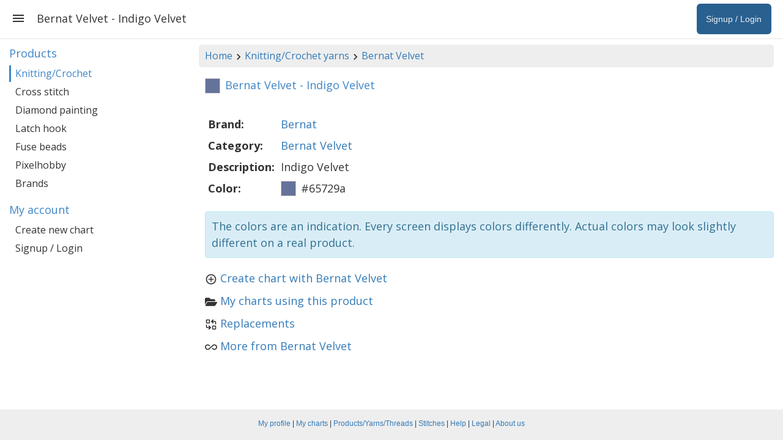

--- FILE ---
content_type: text/html; charset=utf-8
request_url: https://www.stitchfiddle.com/en/products/knitting-crochet/2ttda0v-5ktxc9/product/cwy9pfi-f5e1b6
body_size: 51754
content:
<!DOCTYPE html> <html lang="en" class="notranslate" translate="no"> <head> <meta charset="utf-8" /> <meta http-equiv="X-UA-Compatible" content="IE=edge" /> <meta name="viewport" content="width=device-width, initial-scale=1, user-scalable=no" /> <meta name="HandheldFriendly" content="true" /> <link rel="stylesheet" href="https://cdn.stitchfiddle.com/1764924382/style/less/layout.css" crossorigin="anonymous" /> <title>Bernat Velvet - Indigo Velvet | Stitch Fiddle</title> <meta name="robots" content="index, follow" /> <meta name="google" content="notranslate" /> <meta property="og:type" content="website" /> <meta property="og:image" content="https://cdn.stitchfiddle.com/1764924382/img/share/en.jpg" crossorigin="anonymous" /> <meta property="og:site_name" content="Stitch Fiddle" /> <meta property="og:description" content="Stitch Fiddle is an online crochet, knitting and cross stitch pattern maker." /> <meta property="fb:app_id" content="1405057583134246" /> <meta property="article:publisher" content="https://www.facebook.com/stitchfiddle" /> <meta name="theme-color" content="#def5ff" /> <meta name="mobile-web-app-capable" content="yes" /> <meta name="apple-mobile-web-app-capable" content="yes" /> <meta name="apple-mobile-web-app-title" content="Stitch Fiddle" /> <meta name="pinterest" content="nopin" /> <meta property="twitter:card" content="summary" /> <meta property="twitter:title" content="Bernat Velvet - Indigo Velvet | Stitch Fiddle" /> <meta property="twitter:description" content="Stitch Fiddle is an online crochet, knitting and cross stitch pattern maker." /> <meta property="twitter:site" content="@StitchFiddle" /> <meta property="twitter:image" content="https://cdn.stitchfiddle.com/1764924382/img/share/en.jpg" /> <meta name="p:domain_verify" content="f4e78bca1fbf946ab7c28be3d64a97f7" /> <meta http-equiv="Content-Security-Policy" content="block-all-mixed-content" /> <link href="https://fonts.googleapis.com/css?family=Open+Sans:400,700" crossorigin="anonymous" rel="stylesheet" type="text/css" /> <link rel="shortcut icon" type="image/x-icon" href="/favicon.ico" crossorigin="anonymous" id="faviconIco" /> <link rel="icon" type="image/png" href="/apple-touch-icon-192x192.png" crossorigin="anonymous" id="faviconPng" /> <link rel="icon" sizes="192x192" href="/apple-touch-icon-192x192.png" crossorigin="anonymous" /> <link rel="apple-touch-icon" sizes="180x180" href="/apple-touch-icon-180x180.png" crossorigin="anonymous" /> <meta name="msapplication-TileImage" content="/apple-touch-icon-192x192.png" crossorigin="anonymous" /> <link rel="alternate" hreflang="en" href="https://www.stitchfiddle.com/en/products/knitting-crochet/2ttda0v-5ktxc9/product/cwy9pfi-f5e1b6" /> <link rel="alternate" hreflang="nl" href="https://www.stitchfiddle.com/nl/products/knitting-crochet/2ttda0v-5ktxc9/product/cwy9pfi-f5e1b6" /> <script id="__LOADABLE_REQUIRED_CHUNKS__" type="application/json">[2231,9304,3044,359,1745,7692,2983]</script><script id="__LOADABLE_REQUIRED_CHUNKS___ext" type="application/json">{"namedChunks":["products"]}</script> </head> <body id="body" class="desktopDevice" style="overscroll-behavior-y: none;"> <span id="root"> <div id="page-wrapper" class="clearfix"><div><div id="navigation"><div class="menuButton"><svg stroke="currentColor" fill="currentColor" stroke-width="0" viewBox="0 0 24 24" style="vertical-align:middle" height="24" width="24" xmlns="http://www.w3.org/2000/svg"><path fill="none" d="M0 0h24v24H0z"></path><path d="M3 18h18v-2H3v2zm0-5h18v-2H3v2zm0-7v2h18V6H3z"></path></svg></div><ul class="nav navbar-nav navbar-right hidden-xs hidden-sm"><li class="signupButton"><a href="/en/login?redirectUrl=%2Fen%2Fproducts%2Fknitting-crochet%2F2ttda0v-5ktxc9%2Fproduct%2Fcwy9pfi-f5e1b6" data-discover="true"><span class="name">Signup / Login</span></a></li></ul><h1>Bernat Velvet - Indigo Velvet</h1></div><div id="noHeader"></div><div id="pg" class="container-fluid"><div class="row"><div class="col-md-9 col-md-push-3"><div id="breadcrumb" class="hidden-xs"><a href="/en" data-discover="true">Home</a><svg stroke="currentColor" fill="currentColor" stroke-width="0" viewBox="0 0 24 24" style="vertical-align:middle" height="20" width="20" xmlns="http://www.w3.org/2000/svg"><path fill="none" d="M0 0h24v24H0z"></path><path d="M10 6 8.59 7.41 13.17 12l-4.58 4.59L10 18l6-6z"></path></svg><a href="/en/products/knitting-crochet" data-discover="true">Knitting/Crochet yarns</a><svg stroke="currentColor" fill="currentColor" stroke-width="0" viewBox="0 0 24 24" style="vertical-align:middle" height="20" width="20" xmlns="http://www.w3.org/2000/svg"><path fill="none" d="M0 0h24v24H0z"></path><path d="M10 6 8.59 7.41 13.17 12l-4.58 4.59L10 18l6-6z"></path></svg><a href="/en/products/knitting-crochet/2ttda0v-5ktxc9" data-discover="true">Bernat Velvet</a></div><span><h2><div style="float:left;border:1px solid #ccc;width:25px;height:25px;margin-top:-2px;margin-right:8px;background-color:#65729a"></div><span>Bernat Velvet - Indigo Velvet</span></h2><br/><table class="table table-condensed table-borderless" style="width:auto"><tbody><tr><th style="white-space:nowrap">Brand:</th><td><a href="/en/products/brands/112esqq-f2vadv" data-discover="true">Bernat</a></td></tr><tr><th style="white-space:nowrap">Category:</th><td><a href="/en/products/knitting-crochet/2ttda0v-5ktxc9" data-discover="true">Bernat Velvet</a></td></tr><tr><th style="white-space:nowrap">Description:</th><td>Indigo Velvet</td></tr><tr><th style="white-space:nowrap">Color:</th><td style="white-space:nowrap"><div style="float:left;border:1px solid #ccc;margin-right:8px;width:25px;height:25px;background-color:#65729a"></div><span>#65729a</span></td></tr></tbody></table><p class="alert alert-info hidden-print" style="padding:10px">The colors are an indication. Every screen displays colors differently. Actual colors may look slightly different on a real product.</p><ul class="list-unstyled"><li><svg stroke="currentColor" fill="currentColor" stroke-width="0" viewBox="0 0 24 24" style="vertical-align:middle;margin-right:5px" height="20" width="20" xmlns="http://www.w3.org/2000/svg"><path fill="none" d="M0 0h24v24H0z"></path><path d="M13 7h-2v4H7v2h4v4h2v-4h4v-2h-4V7zm-1-5C6.48 2 2 6.48 2 12s4.48 10 10 10 10-4.48 10-10S17.52 2 12 2zm0 18c-4.41 0-8-3.59-8-8s3.59-8 8-8 8 3.59 8 8-3.59 8-8 8z"></path></svg><a href="/en/chart/create?productCategory=2ttda0v-5ktxc9" data-discover="true">Create chart with Bernat Velvet</a></li><li><svg stroke="currentColor" fill="currentColor" stroke-width="0" viewBox="0 0 576 512" style="vertical-align:middle;margin-right:5px" height="20" width="20" xmlns="http://www.w3.org/2000/svg"><path d="M572.694 292.093L500.27 416.248A63.997 63.997 0 0 1 444.989 448H45.025c-18.523 0-30.064-20.093-20.731-36.093l72.424-124.155A64 64 0 0 1 152 256h399.964c18.523 0 30.064 20.093 20.73 36.093zM152 224h328v-48c0-26.51-21.49-48-48-48H272l-64-64H48C21.49 64 0 85.49 0 112v278.046l69.077-118.418C86.214 242.25 117.989 224 152 224z"></path></svg><a href="/en/products/knitting-crochet/2ttda0v-5ktxc9/product/cwy9pfi-f5e1b6/charts" data-discover="true">My charts using this product</a></li><li><svg stroke="currentColor" fill="none" stroke-width="2" viewBox="0 0 24 24" stroke-linecap="round" stroke-linejoin="round" style="vertical-align:middle;margin-right:5px" height="20" width="20" xmlns="http://www.w3.org/2000/svg"><path d="M3 3m0 1a1 1 0 0 1 1 -1h4a1 1 0 0 1 1 1v4a1 1 0 0 1 -1 1h-4a1 1 0 0 1 -1 -1z"></path><path d="M15 15m0 1a1 1 0 0 1 1 -1h4a1 1 0 0 1 1 1v4a1 1 0 0 1 -1 1h-4a1 1 0 0 1 -1 -1z"></path><path d="M21 11v-3a2 2 0 0 0 -2 -2h-6l3 3m0 -6l-3 3"></path><path d="M3 13v3a2 2 0 0 0 2 2h6l-3 -3m0 6l3 -3"></path></svg><a href="/en/products/knitting-crochet/2ttda0v-5ktxc9/product/cwy9pfi-f5e1b6/replacements" data-discover="true">Replacements</a></li><li><svg stroke="currentColor" fill="currentColor" stroke-width="0" viewBox="0 0 24 24" style="vertical-align:middle;margin-right:5px" height="20" width="20" xmlns="http://www.w3.org/2000/svg"><path fill="none" d="M0 0h24v24H0V0z"></path><path d="M18.6 6.62c-1.44 0-2.8.56-3.77 1.53L12 10.66 10.48 12h.01L7.8 14.39c-.64.64-1.49.99-2.4.99-1.87 0-3.39-1.51-3.39-3.38S3.53 8.62 5.4 8.62c.91 0 1.76.35 2.44 1.03l1.13 1 1.51-1.34L9.22 8.2A5.37 5.37 0 0 0 5.4 6.62C2.42 6.62 0 9.04 0 12s2.42 5.38 5.4 5.38c1.44 0 2.8-.56 3.77-1.53l2.83-2.5.01.01L13.52 12h-.01l2.69-2.39c.64-.64 1.49-.99 2.4-.99 1.87 0 3.39 1.51 3.39 3.38s-1.52 3.38-3.39 3.38c-.9 0-1.76-.35-2.44-1.03l-1.14-1.01-1.51 1.34 1.27 1.12a5.386 5.386 0 0 0 3.82 1.57c2.98 0 5.4-2.41 5.4-5.38s-2.42-5.37-5.4-5.37z"></path></svg><a href="/en/products/knitting-crochet/2ttda0v-5ktxc9" data-discover="true">More from Bernat Velvet</a></li></ul></span></div><nav class="col-md-3 col-md-pull-9 navSticky"><p class="hidden-md hidden-lg">Navigation overview</p><span><div><h4>Products</h4><a class="active" href="/en/products/knitting-crochet" data-discover="true">Knitting/Crochet</a><a class="" href="/en/products/cross-stitch" data-discover="true">Cross stitch</a><a class="" href="/en/products/diamond-painting/2ttd9ts-duio3s" data-discover="true">Diamond painting</a><a class="" href="/en/products/latch-hook" data-discover="true">Latch hook</a><a class="" href="/en/products/fuse-beads" data-discover="true">Fuse beads</a><a class="" href="/en/products/pixelhobby" data-discover="true">Pixelhobby</a><a class="" href="/en/products/brands" data-discover="true">Brands</a><h4>My account</h4><a class="" href="/en/chart/create" data-discover="true">Create new chart</a><a class="" href="/en/login" data-discover="true">Signup / Login</a></div></span></nav></div></div></div></div><footer id="footer" class="hidden-xs"><div class="container-fluid content"><p style="padding-top:7px"><a href="/en/login?redirectUrl=/en/account/profile" data-discover="true">My profile</a><span> | </span><a href="/en/login?redirectUrl=/en/browse" data-discover="true">My charts</a><span> | </span><a href="/en/products" data-discover="true">Products/Yarns/Threads</a><span> | </span><a href="/en/stitches" data-discover="true">Stitches</a><span> | </span><a href="/en/help" data-discover="true">Help</a><span> | </span><a href="/en/legal" data-discover="true">Legal</a><span> | </span><a href="/en/company/about" data-discover="true">About us</a></p></div></footer> </span> <script nonce="5J4UfD4UoRU1BDmP"> window.__STITCHFIDDLE_JS_REVISION__ = '1765940698'; window.__STITCHFIDDLE_VERSION__ = 'f8a5df44d1c21ddd21c5'; </script> <script nonce="5J4UfD4UoRU1BDmP" type="application/json" id="state">{ "state": "[base64]/[base64]/[base64]" }</script> <script src="/rsrc/1765940698/js/en-main-9c65b2b66cd0f949ecc4.js" nonce="5J4UfD4UoRU1BDmP" crossorigin="anonymous" integrity="sha384-tzrEqAaaaDb3lUdi0qpfpavjmTXe4Tlh0kuSr5VU8qxt9/TGwnPLBMe2CKPMQZy8" data-chunk="main"></script><script src="/rsrc/1765940698/js/en-2231-b559623071bc3d3f7e03.js" nonce="5J4UfD4UoRU1BDmP" crossorigin="anonymous" integrity="sha384-dRWIqPRWMzOfbyDPqn1IjsRQuB/m6bGYLfOakQ0Blm833p0j8uqF/cCdzqYU22px" data-chunk="products"></script><script src="/rsrc/1765940698/js/en-9304-56b926b801749cdae4a1.js" nonce="5J4UfD4UoRU1BDmP" crossorigin="anonymous" integrity="sha384-uXFHC2JVwxlMWC81WokxrDG8ITf8WE5tssv+zQRW02810EVOXTDJVuoZOC2xp+z0" data-chunk="products"></script><script src="/rsrc/1765940698/js/en-3044-926dab257c7a61974707.js" nonce="5J4UfD4UoRU1BDmP" crossorigin="anonymous" integrity="sha384-R2Xm//DapdBo8GdwEXcz0SyJ9rDF59aVj7FwAXrWqDAs54wuOPdkPtc1+uzoF+HL" data-chunk="products"></script><script src="/rsrc/1765940698/js/en-359-a49bc1fde01a2694e7ca.js" nonce="5J4UfD4UoRU1BDmP" crossorigin="anonymous" integrity="sha384-Np7XH7C01Slxdb+Uc0bNu8RC+psx8mWCMi5sDNbQzacVvnS6emDC5LyaFRbMZjLG" data-chunk="products"></script><script src="/rsrc/1765940698/js/en-1745-f6d19c62f429da48db8e.js" nonce="5J4UfD4UoRU1BDmP" crossorigin="anonymous" integrity="sha384-SMWglIgoL3szuwvxZFgTGYPsAS9Qi5At9BKHCW/LA+1c3w4lDClQBl0BdFFSYFjQ" data-chunk="products"></script><script src="/rsrc/1765940698/js/en-7692-c5f54fd9b2b1ac9ddb9d.js" nonce="5J4UfD4UoRU1BDmP" crossorigin="anonymous" integrity="sha384-zwoKdfUkIvJ48Igg30u7J+pBw2JMoETWYFefGR/jkew8Nv02xsIuTwKsv61+r77e" data-chunk="products"></script><script src="/rsrc/1765940698/js/en-products-9f250933c39bf0a4d595.js" nonce="5J4UfD4UoRU1BDmP" crossorigin="anonymous" integrity="sha384-BqH8yVyQlwRMStPvAZNFtdkao05Zl0K7MPG0NtKR32bTxwlJhO5vBagf5Nx4guvg" data-chunk="products"></script> </body> </html> 

--- FILE ---
content_type: text/css
request_url: https://cdn.stitchfiddle.com/1764924382/style/less/layout.css
body_size: 32860
content:
html{font-family:sans-serif;-webkit-text-size-adjust:100%;-ms-text-size-adjust:100%}body{margin:0}article,aside,details,figcaption,figure,footer,header,hgroup,main,menu,nav,section,summary{display:block}audio,canvas,progress,video{display:inline-block;vertical-align:baseline}audio:not([controls]){display:none;height:0}[hidden],template{display:none}a{background-color:transparent}@media(hover:hover){a:active,a:hover{outline:0}}abbr[title]{border-bottom:1px dotted}b,strong{font-weight:bold}dfn{font-style:italic}h1{margin:.67em 0;font-size:2em}mark{color:#000;background:#ff0}small{font-size:80%}sub,sup{position:relative;font-size:75%;line-height:0;vertical-align:baseline}sup{top:-.5em}sub{bottom:-.25em}img{border:0}svg:not(:root){overflow:hidden}figure{margin:1em 40px}hr{height:0;-webkit-box-sizing:content-box;-moz-box-sizing:content-box;box-sizing:content-box}pre{overflow:auto}code,kbd,pre,samp{font-family:monospace,monospace;font-size:1em}button,input,optgroup,select,textarea{margin:0;font:inherit;color:inherit}button{overflow:visible}button,select{text-transform:none}button,html input[type="button"],input[type="reset"],input[type="submit"]{-webkit-appearance:button;cursor:pointer}button[disabled],html input[disabled]{cursor:default}button::-moz-focus-inner,input::-moz-focus-inner{padding:0;border:0}input{line-height:normal}input[type="checkbox"],input[type="radio"]{-webkit-box-sizing:border-box;-moz-box-sizing:border-box;box-sizing:border-box;padding:0}input[type="number"]::-webkit-inner-spin-button,input[type="number"]::-webkit-outer-spin-button{height:auto}input[type="search"]{-webkit-box-sizing:content-box;-moz-box-sizing:content-box;box-sizing:content-box;-webkit-appearance:textfield}input[type="search"]::-webkit-search-cancel-button,input[type="search"]::-webkit-search-decoration{-webkit-appearance:none}fieldset{padding:.35em .625em .75em;margin:0 2px;border:1px solid #c0c0c0}legend{padding:0;border:0}textarea{overflow:auto}optgroup{font-weight:bold}table{border-spacing:0;border-collapse:collapse}td,th{padding:0}@media print{*,*:before,*:after{color:#000!important;text-shadow:none!important;background:transparent!important;-webkit-box-shadow:none!important;box-shadow:none!important}a,a:visited{text-decoration:underline}a[href]:after{content:" (" attr(href) ")"}abbr[title]:after{content:" (" attr(title) ")"}a[href^="#"]:after,a[href^="javascript:"]:after{content:""}pre,blockquote{border:1px solid #999;page-break-inside:avoid}thead{display:table-header-group}tr,img{page-break-inside:avoid}img{max-width:100%!important}p,h2,h3{orphans:3;widows:3}h2,h3{page-break-after:avoid}.navbar{display:none}.btn>.caret,.dropup>.btn>.caret{border-top-color:#000!important}.label{border:1px solid #000}.table{border-collapse:collapse!important}.table td,.table th{background-color:#fff!important}.table-bordered th,.table-bordered td{border:1px solid #ddd!important}}@font-face{font-family:'Glyphicons Halflings';src:url('../fonts/glyphicons-halflings-regular.eot');src:url('../fonts/glyphicons-halflings-regular.eot?#iefix') format('embedded-opentype'),url('../fonts/glyphicons-halflings-regular.woff2') format('woff2'),url('../fonts/glyphicons-halflings-regular.woff') format('woff'),url('../fonts/glyphicons-halflings-regular.ttf') format('truetype'),url('../fonts/glyphicons-halflings-regular.svg#glyphicons_halflingsregular') format('svg')}.glyphicon{position:relative;top:1px;display:inline-block;font-family:'Glyphicons Halflings';font-style:normal;font-weight:normal;line-height:1;-webkit-font-smoothing:antialiased;-moz-osx-font-smoothing:grayscale}.glyphicon-asterisk:before{content:"\2a"}.glyphicon-plus:before{content:"\2b"}.glyphicon-euro:before,.glyphicon-eur:before{content:"\20ac"}.glyphicon-minus:before{content:"\2212"}.glyphicon-cloud:before{content:"\2601"}.glyphicon-envelope:before{content:"\2709"}.glyphicon-pencil:before{content:"\270f"}.glyphicon-glass:before{content:"\e001"}.glyphicon-music:before{content:"\e002"}.glyphicon-search:before{content:"\e003"}.glyphicon-heart:before{content:"\e005"}.glyphicon-star:before{content:"\e006"}.glyphicon-star-empty:before{content:"\e007"}.glyphicon-user:before{content:"\e008"}.glyphicon-film:before{content:"\e009"}.glyphicon-th-large:before{content:"\e010"}.glyphicon-th:before{content:"\e011"}.glyphicon-th-list:before{content:"\e012"}.glyphicon-ok:before{content:"\e013"}.glyphicon-remove:before{content:"\e014"}.glyphicon-zoom-in:before{content:"\e015"}.glyphicon-zoom-out:before{content:"\e016"}.glyphicon-off:before{content:"\e017"}.glyphicon-signal:before{content:"\e018"}.glyphicon-cog:before{content:"\e019"}.glyphicon-trash:before{content:"\e020"}.glyphicon-home:before{content:"\e021"}.glyphicon-file:before{content:"\e022"}.glyphicon-time:before{content:"\e023"}.glyphicon-road:before{content:"\e024"}.glyphicon-download-alt:before{content:"\e025"}.glyphicon-download:before{content:"\e026"}.glyphicon-upload:before{content:"\e027"}.glyphicon-inbox:before{content:"\e028"}.glyphicon-play-circle:before{content:"\e029"}.glyphicon-repeat:before{content:"\e030"}.glyphicon-refresh:before{content:"\e031"}.glyphicon-list-alt:before{content:"\e032"}.glyphicon-lock:before{content:"\e033"}.glyphicon-flag:before{content:"\e034"}.glyphicon-headphones:before{content:"\e035"}.glyphicon-volume-off:before{content:"\e036"}.glyphicon-volume-down:before{content:"\e037"}.glyphicon-volume-up:before{content:"\e038"}.glyphicon-qrcode:before{content:"\e039"}.glyphicon-barcode:before{content:"\e040"}.glyphicon-tag:before{content:"\e041"}.glyphicon-tags:before{content:"\e042"}.glyphicon-book:before{content:"\e043"}.glyphicon-bookmark:before{content:"\e044"}.glyphicon-print:before{content:"\e045"}.glyphicon-camera:before{content:"\e046"}.glyphicon-font:before{content:"\e047"}.glyphicon-bold:before{content:"\e048"}.glyphicon-italic:before{content:"\e049"}.glyphicon-text-height:before{content:"\e050"}.glyphicon-text-width:before{content:"\e051"}.glyphicon-align-left:before{content:"\e052"}.glyphicon-align-center:before{content:"\e053"}.glyphicon-align-right:before{content:"\e054"}.glyphicon-align-justify:before{content:"\e055"}.glyphicon-list:before{content:"\e056"}.glyphicon-indent-left:before{content:"\e057"}.glyphicon-indent-right:before{content:"\e058"}.glyphicon-facetime-video:before{content:"\e059"}.glyphicon-picture:before{content:"\e060"}.glyphicon-map-marker:before{content:"\e062"}.glyphicon-adjust:before{content:"\e063"}.glyphicon-tint:before{content:"\e064"}.glyphicon-edit:before{content:"\e065"}.glyphicon-share:before{content:"\e066"}.glyphicon-check:before{content:"\e067"}.glyphicon-move:before{content:"\e068"}.glyphicon-step-backward:before{content:"\e069"}.glyphicon-fast-backward:before{content:"\e070"}.glyphicon-backward:before{content:"\e071"}.glyphicon-play:before{content:"\e072"}.glyphicon-pause:before{content:"\e073"}.glyphicon-stop:before{content:"\e074"}.glyphicon-forward:before{content:"\e075"}.glyphicon-fast-forward:before{content:"\e076"}.glyphicon-step-forward:before{content:"\e077"}.glyphicon-eject:before{content:"\e078"}.glyphicon-chevron-left:before{content:"\e079"}.glyphicon-chevron-right:before{content:"\e080"}.glyphicon-plus-sign:before{content:"\e081"}.glyphicon-minus-sign:before{content:"\e082"}.glyphicon-remove-sign:before{content:"\e083"}.glyphicon-ok-sign:before{content:"\e084"}.glyphicon-question-sign:before{content:"\e085"}.glyphicon-info-sign:before{content:"\e086"}.glyphicon-screenshot:before{content:"\e087"}.glyphicon-remove-circle:before{content:"\e088"}.glyphicon-ok-circle:before{content:"\e089"}.glyphicon-ban-circle:before{content:"\e090"}.glyphicon-arrow-left:before{content:"\e091"}.glyphicon-arrow-right:before{content:"\e092"}.glyphicon-arrow-up:before{content:"\e093"}.glyphicon-arrow-down:before{content:"\e094"}.glyphicon-share-alt:before{content:"\e095"}.glyphicon-resize-full:before{content:"\e096"}.glyphicon-resize-small:before{content:"\e097"}.glyphicon-exclamation-sign:before{content:"\e101"}.glyphicon-gift:before{content:"\e102"}.glyphicon-leaf:before{content:"\e103"}.glyphicon-fire:before{content:"\e104"}.glyphicon-eye-open:before{content:"\e105"}.glyphicon-eye-close:before{content:"\e106"}.glyphicon-warning-sign:before{content:"\e107"}.glyphicon-plane:before{content:"\e108"}.glyphicon-calendar:before{content:"\e109"}.glyphicon-random:before{content:"\e110"}.glyphicon-comment:before{content:"\e111"}.glyphicon-magnet:before{content:"\e112"}.glyphicon-chevron-up:before{content:"\e113"}.glyphicon-chevron-down:before{content:"\e114"}.glyphicon-retweet:before{content:"\e115"}.glyphicon-shopping-cart:before{content:"\e116"}.glyphicon-folder-close:before{content:"\e117"}.glyphicon-folder-open:before{content:"\e118"}.glyphicon-resize-vertical:before{content:"\e119"}.glyphicon-resize-horizontal:before{content:"\e120"}.glyphicon-hdd:before{content:"\e121"}.glyphicon-bullhorn:before{content:"\e122"}.glyphicon-bell:before{content:"\e123"}.glyphicon-certificate:before{content:"\e124"}.glyphicon-thumbs-up:before{content:"\e125"}.glyphicon-thumbs-down:before{content:"\e126"}.glyphicon-hand-right:before{content:"\e127"}.glyphicon-hand-left:before{content:"\e128"}.glyphicon-hand-up:before{content:"\e129"}.glyphicon-hand-down:before{content:"\e130"}.glyphicon-circle-arrow-right:before{content:"\e131"}.glyphicon-circle-arrow-left:before{content:"\e132"}.glyphicon-circle-arrow-up:before{content:"\e133"}.glyphicon-circle-arrow-down:before{content:"\e134"}.glyphicon-globe:before{content:"\e135"}.glyphicon-wrench:before{content:"\e136"}.glyphicon-tasks:before{content:"\e137"}.glyphicon-filter:before{content:"\e138"}.glyphicon-briefcase:before{content:"\e139"}.glyphicon-fullscreen:before{content:"\e140"}.glyphicon-dashboard:before{content:"\e141"}.glyphicon-paperclip:before{content:"\e142"}.glyphicon-heart-empty:before{content:"\e143"}.glyphicon-link:before{content:"\e144"}.glyphicon-phone:before{content:"\e145"}.glyphicon-pushpin:before{content:"\e146"}.glyphicon-usd:before{content:"\e148"}.glyphicon-gbp:before{content:"\e149"}.glyphicon-sort:before{content:"\e150"}.glyphicon-sort-by-alphabet:before{content:"\e151"}.glyphicon-sort-by-alphabet-alt:before{content:"\e152"}.glyphicon-sort-by-order:before{content:"\e153"}.glyphicon-sort-by-order-alt:before{content:"\e154"}.glyphicon-sort-by-attributes:before{content:"\e155"}.glyphicon-sort-by-attributes-alt:before{content:"\e156"}.glyphicon-unchecked:before{content:"\e157"}.glyphicon-expand:before{content:"\e158"}.glyphicon-collapse-down:before{content:"\e159"}.glyphicon-collapse-up:before{content:"\e160"}.glyphicon-log-in:before{content:"\e161"}.glyphicon-flash:before{content:"\e162"}.glyphicon-log-out:before{content:"\e163"}.glyphicon-new-window:before{content:"\e164"}.glyphicon-record:before{content:"\e165"}.glyphicon-save:before{content:"\e166"}.glyphicon-open:before{content:"\e167"}.glyphicon-saved:before{content:"\e168"}.glyphicon-import:before{content:"\e169"}.glyphicon-export:before{content:"\e170"}.glyphicon-send:before{content:"\e171"}.glyphicon-floppy-disk:before{content:"\e172"}.glyphicon-floppy-saved:before{content:"\e173"}.glyphicon-floppy-remove:before{content:"\e174"}.glyphicon-floppy-save:before{content:"\e175"}.glyphicon-floppy-open:before{content:"\e176"}.glyphicon-credit-card:before{content:"\e177"}.glyphicon-transfer:before{content:"\e178"}.glyphicon-cutlery:before{content:"\e179"}.glyphicon-header:before{content:"\e180"}.glyphicon-compressed:before{content:"\e181"}.glyphicon-earphone:before{content:"\e182"}.glyphicon-phone-alt:before{content:"\e183"}.glyphicon-tower:before{content:"\e184"}.glyphicon-stats:before{content:"\e185"}.glyphicon-sd-video:before{content:"\e186"}.glyphicon-hd-video:before{content:"\e187"}.glyphicon-subtitles:before{content:"\e188"}.glyphicon-sound-stereo:before{content:"\e189"}.glyphicon-sound-dolby:before{content:"\e190"}.glyphicon-sound-5-1:before{content:"\e191"}.glyphicon-sound-6-1:before{content:"\e192"}.glyphicon-sound-7-1:before{content:"\e193"}.glyphicon-copyright-mark:before{content:"\e194"}.glyphicon-registration-mark:before{content:"\e195"}.glyphicon-cloud-download:before{content:"\e197"}.glyphicon-cloud-upload:before{content:"\e198"}.glyphicon-tree-conifer:before{content:"\e199"}.glyphicon-tree-deciduous:before{content:"\e200"}.glyphicon-cd:before{content:"\e201"}.glyphicon-save-file:before{content:"\e202"}.glyphicon-open-file:before{content:"\e203"}.glyphicon-level-up:before{content:"\e204"}.glyphicon-copy:before{content:"\e205"}.glyphicon-paste:before{content:"\e206"}.glyphicon-alert:before{content:"\e209"}.glyphicon-equalizer:before{content:"\e210"}.glyphicon-king:before{content:"\e211"}.glyphicon-queen:before{content:"\e212"}.glyphicon-pawn:before{content:"\e213"}.glyphicon-bishop:before{content:"\e214"}.glyphicon-knight:before{content:"\e215"}.glyphicon-baby-formula:before{content:"\e216"}.glyphicon-tent:before{content:"\26fa"}.glyphicon-blackboard:before{content:"\e218"}.glyphicon-bed:before{content:"\e219"}.glyphicon-apple:before{content:"\f8ff"}.glyphicon-erase:before{content:"\e221"}.glyphicon-hourglass:before{content:"\231b"}.glyphicon-lamp:before{content:"\e223"}.glyphicon-duplicate:before{content:"\e224"}.glyphicon-piggy-bank:before{content:"\e225"}.glyphicon-scissors:before{content:"\e226"}.glyphicon-bitcoin:before{content:"\e227"}.glyphicon-btc:before{content:"\e227"}.glyphicon-xbt:before{content:"\e227"}.glyphicon-yen:before{content:"\00a5"}.glyphicon-jpy:before{content:"\00a5"}.glyphicon-ruble:before{content:"\20bd"}.glyphicon-rub:before{content:"\20bd"}.glyphicon-scale:before{content:"\e230"}.glyphicon-ice-lolly:before{content:"\e231"}.glyphicon-ice-lolly-tasted:before{content:"\e232"}.glyphicon-education:before{content:"\e233"}.glyphicon-option-horizontal:before{content:"\e234"}.glyphicon-option-vertical:before{content:"\e235"}.glyphicon-menu-hamburger:before{content:"\e236"}.glyphicon-modal-window:before{content:"\e237"}.glyphicon-oil:before{content:"\e238"}.glyphicon-grain:before{content:"\e239"}.glyphicon-sunglasses:before{content:"\e240"}.glyphicon-text-size:before{content:"\e241"}.glyphicon-text-color:before{content:"\e242"}.glyphicon-text-background:before{content:"\e243"}.glyphicon-object-align-top:before{content:"\e244"}.glyphicon-object-align-bottom:before{content:"\e245"}.glyphicon-object-align-horizontal:before{content:"\e246"}.glyphicon-object-align-left:before{content:"\e247"}.glyphicon-object-align-vertical:before{content:"\e248"}.glyphicon-object-align-right:before{content:"\e249"}.glyphicon-triangle-right:before{content:"\e250"}.glyphicon-triangle-left:before{content:"\e251"}.glyphicon-triangle-bottom:before{content:"\e252"}.glyphicon-triangle-top:before{content:"\e253"}.glyphicon-console:before{content:"\e254"}.glyphicon-superscript:before{content:"\e255"}.glyphicon-subscript:before{content:"\e256"}.glyphicon-menu-left:before{content:"\e257"}.glyphicon-menu-right:before{content:"\e258"}.glyphicon-menu-down:before{content:"\e259"}.glyphicon-menu-up:before{content:"\e260"}*{-webkit-box-sizing:border-box;-moz-box-sizing:border-box;box-sizing:border-box}*:before,*:after{-webkit-box-sizing:border-box;-moz-box-sizing:border-box;box-sizing:border-box}html{font-size:10px;-webkit-tap-highlight-color:rgba(0,0,0,0)}body{font-family:"Helvetica Neue",Helvetica,Arial,sans-serif;font-size:14px;line-height:1.42857143;color:#333;background-color:#fff}input,button,select,textarea{font-family:inherit;font-size:inherit;line-height:inherit}a{color:#337ab7;text-decoration:none}@media(hover:hover){a:hover,a:focus{color:#23527c;text-decoration:underline}a:focus{outline:thin dotted;outline:5px auto -webkit-focus-ring-color;outline-offset:-2px}}figure{margin:0}img{vertical-align:middle}.img-responsive,.thumbnail>img,.thumbnail a>img,.carousel-inner>.item>img,.carousel-inner>.item>a>img{display:block;max-width:100%;height:auto}.img-rounded{border-radius:6px}.img-thumbnail{display:inline-block;max-width:100%;height:auto;padding:4px;line-height:1.42857143;background-color:#fff;border:1px solid #ddd;border-radius:4px;-webkit-transition:all .2s ease-in-out;-o-transition:all .2s ease-in-out;transition:all .2s ease-in-out}.img-circle{border-radius:50%}hr{margin-top:20px;margin-bottom:20px;border:0;border-top:1px solid #eee}.sr-only{position:absolute;width:1px;height:1px;padding:0;margin:-1px;overflow:hidden;clip:rect(0,0,0,0);border:0}.sr-only-focusable:active,.sr-only-focusable:focus{position:static;width:auto;height:auto;margin:0;overflow:visible;clip:auto}[role="button"]{cursor:pointer}h1,h2,h3,h4,h5,h6,.h1,.h2,.h3,.h4,.h5,.h6{font-family:inherit;font-weight:500;line-height:1.1;color:inherit}h1 small,h2 small,h3 small,h4 small,h5 small,h6 small,.h1 small,.h2 small,.h3 small,.h4 small,.h5 small,.h6 small,h1 .small,h2 .small,h3 .small,h4 .small,h5 .small,h6 .small,.h1 .small,.h2 .small,.h3 .small,.h4 .small,.h5 .small,.h6 .small{font-weight:normal;line-height:1;color:#777}h1,.h1,h2,.h2,h3,.h3{margin-top:20px;margin-bottom:10px}h1 small,.h1 small,h2 small,.h2 small,h3 small,.h3 small,h1 .small,.h1 .small,h2 .small,.h2 .small,h3 .small,.h3 .small{font-size:65%}h4,.h4,h5,.h5,h6,.h6{margin-top:10px;margin-bottom:10px}h4 small,.h4 small,h5 small,.h5 small,h6 small,.h6 small,h4 .small,.h4 .small,h5 .small,.h5 .small,h6 .small,.h6 .small{font-size:75%}h1,.h1{font-size:36px}h2,.h2{font-size:30px}h3,.h3{font-size:24px}h4,.h4{font-size:18px}h5,.h5{font-size:14px}h6,.h6{font-size:12px}p{margin:0 0 10px}.lead{margin-bottom:20px;font-size:16px;font-weight:300;line-height:1.4}@media(min-width:768px){.lead{font-size:21px}}small,.small{font-size:85%}mark,.mark{padding:.2em;background-color:#fcf8e3}.text-left{text-align:left}.text-right{text-align:right}.text-center{text-align:center}.text-justify{text-align:justify}.text-nowrap{white-space:nowrap}.text-lowercase{text-transform:lowercase}.text-uppercase{text-transform:uppercase}.text-capitalize{text-transform:capitalize}.text-muted{color:#777}.text-primary{color:#337ab7}@media(hover:hover){a.text-primary:hover,a.text-primary:focus{color:#286090}}.text-success{color:#3c763d}@media(hover:hover){a.text-success:hover,a.text-success:focus{color:#2b542c}}.text-info{color:#31708f}@media(hover:hover){a.text-info:hover,a.text-info:focus{color:#245269}}.text-warning{color:#8a6d3b}@media(hover:hover){a.text-warning:hover,a.text-warning:focus{color:#66512c}}.text-danger{color:#a94442}@media(hover:hover){a.text-danger:hover,a.text-danger:focus{color:#843534}}.bg-primary{color:#fff;background-color:#337ab7}@media(hover:hover){a.bg-primary:hover,a.bg-primary:focus{background-color:#286090}}.bg-success{background-color:#dff0d8}@media(hover:hover){a.bg-success:hover,a.bg-success:focus{background-color:#c1e2b3}}.bg-info{background-color:#d9edf7}@media(hover:hover){a.bg-info:hover,a.bg-info:focus{background-color:#afd9ee}}.bg-warning{background-color:#fcf8e3}@media(hover:hover){a.bg-warning:hover,a.bg-warning:focus{background-color:#f7ecb5}}.bg-danger{background-color:#f2dede}@media(hover:hover){a.bg-danger:hover,a.bg-danger:focus{background-color:#e4b9b9}}.page-header{padding-bottom:9px;margin:40px 0 20px;border-bottom:1px solid #eee}ul,ol{margin-top:0;margin-bottom:10px}ul ul,ol ul,ul ol,ol ol{margin-bottom:0}.list-unstyled{padding-left:0;list-style:none}.list-inline{padding-left:0;margin-left:-5px;list-style:none}.list-inline>li{display:inline-block;padding-right:5px;padding-left:5px}dl{margin-top:0;margin-bottom:20px}dt,dd{line-height:1.42857143}dt{font-weight:bold}dd{margin-left:0}@media(min-width:768px){.dl-horizontal dt{float:left;width:160px;overflow:hidden;clear:left;text-align:right;text-overflow:ellipsis;white-space:nowrap}.dl-horizontal dd{margin-left:180px}}abbr[title],abbr[data-original-title]{cursor:help;border-bottom:1px dotted #777}.initialism{font-size:90%;text-transform:uppercase}blockquote{padding:10px 20px;margin:0 0 20px;font-size:17.5px;border-left:5px solid #eee}blockquote p:last-child,blockquote ul:last-child,blockquote ol:last-child{margin-bottom:0}blockquote footer,blockquote small,blockquote .small{display:block;font-size:80%;line-height:1.42857143;color:#777}blockquote footer:before,blockquote small:before,blockquote .small:before{content:'\2014 \00A0'}.blockquote-reverse,blockquote.pull-right{padding-right:15px;padding-left:0;text-align:right;border-right:5px solid #eee;border-left:0}.blockquote-reverse footer:before,blockquote.pull-right footer:before,.blockquote-reverse small:before,blockquote.pull-right small:before,.blockquote-reverse .small:before,blockquote.pull-right .small:before{content:''}.blockquote-reverse footer:after,blockquote.pull-right footer:after,.blockquote-reverse small:after,blockquote.pull-right small:after,.blockquote-reverse .small:after,blockquote.pull-right .small:after{content:'\00A0 \2014'}address{margin-bottom:20px;font-style:normal;line-height:1.42857143}code,kbd,pre,samp{font-family:Menlo,Monaco,Consolas,"Courier New",monospace}code{padding:2px 4px;font-size:90%;color:#c7254e;background-color:#f9f2f4;border-radius:4px}kbd{padding:2px 4px;font-size:90%;color:#fff;background-color:#333;border-radius:3px;-webkit-box-shadow:inset 0 -1px 0 rgba(0,0,0,.25);box-shadow:inset 0 -1px 0 rgba(0,0,0,.25)}kbd kbd{padding:0;font-size:100%;font-weight:bold;-webkit-box-shadow:none;box-shadow:none}pre{display:block;padding:9.5px;margin:0 0 10px;font-size:13px;line-height:1.42857143;color:#333;word-break:break-all;word-wrap:break-word;background-color:#f5f5f5;border:1px solid #ccc;border-radius:4px}pre code{padding:0;font-size:inherit;color:inherit;white-space:pre-wrap;background-color:transparent;border-radius:0}.pre-scrollable{max-height:340px;overflow-y:scroll}.container{padding-right:15px;padding-left:15px;margin-right:auto;margin-left:auto}@media(min-width:768px){.container{width:750px}}@media(min-width:992px){.container{width:970px}}@media(min-width:1200px){.container{width:1170px}}.container-fluid{padding-right:15px;padding-left:15px;margin-right:auto;margin-left:auto}.row{margin-right:-15px;margin-left:-15px}.col-xs-1,.col-sm-1,.col-md-1,.col-lg-1,.col-xs-2,.col-sm-2,.col-md-2,.col-lg-2,.col-xs-3,.col-sm-3,.col-md-3,.col-lg-3,.col-xs-4,.col-sm-4,.col-md-4,.col-lg-4,.col-xs-5,.col-sm-5,.col-md-5,.col-lg-5,.col-xs-6,.col-sm-6,.col-md-6,.col-lg-6,.col-xs-7,.col-sm-7,.col-md-7,.col-lg-7,.col-xs-8,.col-sm-8,.col-md-8,.col-lg-8,.col-xs-9,.col-sm-9,.col-md-9,.col-lg-9,.col-xs-10,.col-sm-10,.col-md-10,.col-lg-10,.col-xs-11,.col-sm-11,.col-md-11,.col-lg-11,.col-xs-12,.col-sm-12,.col-md-12,.col-lg-12{position:relative;min-height:1px;padding-right:15px;padding-left:15px}.col-xs-1,.col-xs-2,.col-xs-3,.col-xs-4,.col-xs-5,.col-xs-6,.col-xs-7,.col-xs-8,.col-xs-9,.col-xs-10,.col-xs-11,.col-xs-12{float:left}.col-xs-12{width:100%}.col-xs-11{width:91.66666667%}.col-xs-10{width:83.33333333%}.col-xs-9{width:75%}.col-xs-8{width:66.66666667%}.col-xs-7{width:58.33333333%}.col-xs-6{width:50%}.col-xs-5{width:41.66666667%}.col-xs-4{width:33.33333333%}.col-xs-3{width:25%}.col-xs-2{width:16.66666667%}.col-xs-1{width:8.33333333%}.col-xs-pull-12{right:100%}.col-xs-pull-11{right:91.66666667%}.col-xs-pull-10{right:83.33333333%}.col-xs-pull-9{right:75%}.col-xs-pull-8{right:66.66666667%}.col-xs-pull-7{right:58.33333333%}.col-xs-pull-6{right:50%}.col-xs-pull-5{right:41.66666667%}.col-xs-pull-4{right:33.33333333%}.col-xs-pull-3{right:25%}.col-xs-pull-2{right:16.66666667%}.col-xs-pull-1{right:8.33333333%}.col-xs-pull-0{right:auto}.col-xs-push-12{left:100%}.col-xs-push-11{left:91.66666667%}.col-xs-push-10{left:83.33333333%}.col-xs-push-9{left:75%}.col-xs-push-8{left:66.66666667%}.col-xs-push-7{left:58.33333333%}.col-xs-push-6{left:50%}.col-xs-push-5{left:41.66666667%}.col-xs-push-4{left:33.33333333%}.col-xs-push-3{left:25%}.col-xs-push-2{left:16.66666667%}.col-xs-push-1{left:8.33333333%}.col-xs-push-0{left:auto}.col-xs-offset-12{margin-left:100%}.col-xs-offset-11{margin-left:91.66666667%}.col-xs-offset-10{margin-left:83.33333333%}.col-xs-offset-9{margin-left:75%}.col-xs-offset-8{margin-left:66.66666667%}.col-xs-offset-7{margin-left:58.33333333%}.col-xs-offset-6{margin-left:50%}.col-xs-offset-5{margin-left:41.66666667%}.col-xs-offset-4{margin-left:33.33333333%}.col-xs-offset-3{margin-left:25%}.col-xs-offset-2{margin-left:16.66666667%}.col-xs-offset-1{margin-left:8.33333333%}.col-xs-offset-0{margin-left:0}@media(min-width:768px){.col-sm-1,.col-sm-2,.col-sm-3,.col-sm-4,.col-sm-5,.col-sm-6,.col-sm-7,.col-sm-8,.col-sm-9,.col-sm-10,.col-sm-11,.col-sm-12{float:left}.col-sm-12{width:100%}.col-sm-11{width:91.66666667%}.col-sm-10{width:83.33333333%}.col-sm-9{width:75%}.col-sm-8{width:66.66666667%}.col-sm-7{width:58.33333333%}.col-sm-6{width:50%}.col-sm-5{width:41.66666667%}.col-sm-4{width:33.33333333%}.col-sm-3{width:25%}.col-sm-2{width:16.66666667%}.col-sm-1{width:8.33333333%}.col-sm-pull-12{right:100%}.col-sm-pull-11{right:91.66666667%}.col-sm-pull-10{right:83.33333333%}.col-sm-pull-9{right:75%}.col-sm-pull-8{right:66.66666667%}.col-sm-pull-7{right:58.33333333%}.col-sm-pull-6{right:50%}.col-sm-pull-5{right:41.66666667%}.col-sm-pull-4{right:33.33333333%}.col-sm-pull-3{right:25%}.col-sm-pull-2{right:16.66666667%}.col-sm-pull-1{right:8.33333333%}.col-sm-pull-0{right:auto}.col-sm-push-12{left:100%}.col-sm-push-11{left:91.66666667%}.col-sm-push-10{left:83.33333333%}.col-sm-push-9{left:75%}.col-sm-push-8{left:66.66666667%}.col-sm-push-7{left:58.33333333%}.col-sm-push-6{left:50%}.col-sm-push-5{left:41.66666667%}.col-sm-push-4{left:33.33333333%}.col-sm-push-3{left:25%}.col-sm-push-2{left:16.66666667%}.col-sm-push-1{left:8.33333333%}.col-sm-push-0{left:auto}.col-sm-offset-12{margin-left:100%}.col-sm-offset-11{margin-left:91.66666667%}.col-sm-offset-10{margin-left:83.33333333%}.col-sm-offset-9{margin-left:75%}.col-sm-offset-8{margin-left:66.66666667%}.col-sm-offset-7{margin-left:58.33333333%}.col-sm-offset-6{margin-left:50%}.col-sm-offset-5{margin-left:41.66666667%}.col-sm-offset-4{margin-left:33.33333333%}.col-sm-offset-3{margin-left:25%}.col-sm-offset-2{margin-left:16.66666667%}.col-sm-offset-1{margin-left:8.33333333%}.col-sm-offset-0{margin-left:0}}@media(min-width:992px){.col-md-1,.col-md-2,.col-md-3,.col-md-4,.col-md-5,.col-md-6,.col-md-7,.col-md-8,.col-md-9,.col-md-10,.col-md-11,.col-md-12{float:left}.col-md-12{width:100%}.col-md-11{width:91.66666667%}.col-md-10{width:83.33333333%}.col-md-9{width:75%}.col-md-8{width:66.66666667%}.col-md-7{width:58.33333333%}.col-md-6{width:50%}.col-md-5{width:41.66666667%}.col-md-4{width:33.33333333%}.col-md-3{width:25%}.col-md-2{width:16.66666667%}.col-md-1{width:8.33333333%}.col-md-pull-12{right:100%}.col-md-pull-11{right:91.66666667%}.col-md-pull-10{right:83.33333333%}.col-md-pull-9{right:75%}.col-md-pull-8{right:66.66666667%}.col-md-pull-7{right:58.33333333%}.col-md-pull-6{right:50%}.col-md-pull-5{right:41.66666667%}.col-md-pull-4{right:33.33333333%}.col-md-pull-3{right:25%}.col-md-pull-2{right:16.66666667%}.col-md-pull-1{right:8.33333333%}.col-md-pull-0{right:auto}.col-md-push-12{left:100%}.col-md-push-11{left:91.66666667%}.col-md-push-10{left:83.33333333%}.col-md-push-9{left:75%}.col-md-push-8{left:66.66666667%}.col-md-push-7{left:58.33333333%}.col-md-push-6{left:50%}.col-md-push-5{left:41.66666667%}.col-md-push-4{left:33.33333333%}.col-md-push-3{left:25%}.col-md-push-2{left:16.66666667%}.col-md-push-1{left:8.33333333%}.col-md-push-0{left:auto}.col-md-offset-12{margin-left:100%}.col-md-offset-11{margin-left:91.66666667%}.col-md-offset-10{margin-left:83.33333333%}.col-md-offset-9{margin-left:75%}.col-md-offset-8{margin-left:66.66666667%}.col-md-offset-7{margin-left:58.33333333%}.col-md-offset-6{margin-left:50%}.col-md-offset-5{margin-left:41.66666667%}.col-md-offset-4{margin-left:33.33333333%}.col-md-offset-3{margin-left:25%}.col-md-offset-2{margin-left:16.66666667%}.col-md-offset-1{margin-left:8.33333333%}.col-md-offset-0{margin-left:0}}@media(min-width:1200px){.col-lg-1,.col-lg-2,.col-lg-3,.col-lg-4,.col-lg-5,.col-lg-6,.col-lg-7,.col-lg-8,.col-lg-9,.col-lg-10,.col-lg-11,.col-lg-12{float:left}.col-lg-12{width:100%}.col-lg-11{width:91.66666667%}.col-lg-10{width:83.33333333%}.col-lg-9{width:75%}.col-lg-8{width:66.66666667%}.col-lg-7{width:58.33333333%}.col-lg-6{width:50%}.col-lg-5{width:41.66666667%}.col-lg-4{width:33.33333333%}.col-lg-3{width:25%}.col-lg-2{width:16.66666667%}.col-lg-1{width:8.33333333%}.col-lg-pull-12{right:100%}.col-lg-pull-11{right:91.66666667%}.col-lg-pull-10{right:83.33333333%}.col-lg-pull-9{right:75%}.col-lg-pull-8{right:66.66666667%}.col-lg-pull-7{right:58.33333333%}.col-lg-pull-6{right:50%}.col-lg-pull-5{right:41.66666667%}.col-lg-pull-4{right:33.33333333%}.col-lg-pull-3{right:25%}.col-lg-pull-2{right:16.66666667%}.col-lg-pull-1{right:8.33333333%}.col-lg-pull-0{right:auto}.col-lg-push-12{left:100%}.col-lg-push-11{left:91.66666667%}.col-lg-push-10{left:83.33333333%}.col-lg-push-9{left:75%}.col-lg-push-8{left:66.66666667%}.col-lg-push-7{left:58.33333333%}.col-lg-push-6{left:50%}.col-lg-push-5{left:41.66666667%}.col-lg-push-4{left:33.33333333%}.col-lg-push-3{left:25%}.col-lg-push-2{left:16.66666667%}.col-lg-push-1{left:8.33333333%}.col-lg-push-0{left:auto}.col-lg-offset-12{margin-left:100%}.col-lg-offset-11{margin-left:91.66666667%}.col-lg-offset-10{margin-left:83.33333333%}.col-lg-offset-9{margin-left:75%}.col-lg-offset-8{margin-left:66.66666667%}.col-lg-offset-7{margin-left:58.33333333%}.col-lg-offset-6{margin-left:50%}.col-lg-offset-5{margin-left:41.66666667%}.col-lg-offset-4{margin-left:33.33333333%}.col-lg-offset-3{margin-left:25%}.col-lg-offset-2{margin-left:16.66666667%}.col-lg-offset-1{margin-left:8.33333333%}.col-lg-offset-0{margin-left:0}}table{background-color:transparent}caption{padding-top:8px;padding-bottom:8px;color:#777;text-align:left}th{text-align:left}.table{width:100%;max-width:100%;margin-bottom:20px}.table>thead>tr>th,.table>tbody>tr>th,.table>tfoot>tr>th,.table>thead>tr>td,.table>tbody>tr>td,.table>tfoot>tr>td{padding:8px;line-height:1.42857143;vertical-align:top;border-top:1px solid #ddd}.table>thead>tr>th{vertical-align:bottom;border-bottom:2px solid #ddd}.table>caption+thead>tr:first-child>th,.table>colgroup+thead>tr:first-child>th,.table>thead:first-child>tr:first-child>th,.table>caption+thead>tr:first-child>td,.table>colgroup+thead>tr:first-child>td,.table>thead:first-child>tr:first-child>td{border-top:0}.table>tbody+tbody{border-top:2px solid #ddd}.table .table{background-color:#fff}.table-condensed>thead>tr>th,.table-condensed>tbody>tr>th,.table-condensed>tfoot>tr>th,.table-condensed>thead>tr>td,.table-condensed>tbody>tr>td,.table-condensed>tfoot>tr>td{padding:5px}.table-bordered{border:1px solid #ddd}.table-bordered>thead>tr>th,.table-bordered>tbody>tr>th,.table-bordered>tfoot>tr>th,.table-bordered>thead>tr>td,.table-bordered>tbody>tr>td,.table-bordered>tfoot>tr>td{border:1px solid #ddd}.table-bordered>thead>tr>th,.table-bordered>thead>tr>td{border-bottom-width:2px}.table-striped>tbody>tr:nth-of-type(odd){background-color:#f9f9f9}@media(hover:hover){.table-hover>tbody>tr:hover{background-color:#f5f5f5}}table col[class*="col-"]{position:static;display:table-column;float:none}table td[class*="col-"],table th[class*="col-"]{position:static;display:table-cell;float:none}.table>thead>tr>td.active,.table>tbody>tr>td.active,.table>tfoot>tr>td.active,.table>thead>tr>th.active,.table>tbody>tr>th.active,.table>tfoot>tr>th.active,.table>thead>tr.active>td,.table>tbody>tr.active>td,.table>tfoot>tr.active>td,.table>thead>tr.active>th,.table>tbody>tr.active>th,.table>tfoot>tr.active>th{background-color:#f5f5f5}@media(hover:hover){.table-hover>tbody>tr>td.active:hover,.table-hover>tbody>tr>th.active:hover,.table-hover>tbody>tr.active:hover>td,.table-hover>tbody>tr:hover>.active,.table-hover>tbody>tr.active:hover>th{background-color:#e8e8e8}}.table>thead>tr>td.success,.table>tbody>tr>td.success,.table>tfoot>tr>td.success,.table>thead>tr>th.success,.table>tbody>tr>th.success,.table>tfoot>tr>th.success,.table>thead>tr.success>td,.table>tbody>tr.success>td,.table>tfoot>tr.success>td,.table>thead>tr.success>th,.table>tbody>tr.success>th,.table>tfoot>tr.success>th{background-color:#dff0d8}@media(hover:hover){.table-hover>tbody>tr>td.success:hover,.table-hover>tbody>tr>th.success:hover,.table-hover>tbody>tr.success:hover>td,.table-hover>tbody>tr:hover>.success,.table-hover>tbody>tr.success:hover>th{background-color:#d0e9c6}}.table>thead>tr>td.info,.table>tbody>tr>td.info,.table>tfoot>tr>td.info,.table>thead>tr>th.info,.table>tbody>tr>th.info,.table>tfoot>tr>th.info,.table>thead>tr.info>td,.table>tbody>tr.info>td,.table>tfoot>tr.info>td,.table>thead>tr.info>th,.table>tbody>tr.info>th,.table>tfoot>tr.info>th{background-color:#d9edf7}@media(hover:hover){.table-hover>tbody>tr>td.info:hover,.table-hover>tbody>tr>th.info:hover,.table-hover>tbody>tr.info:hover>td,.table-hover>tbody>tr:hover>.info,.table-hover>tbody>tr.info:hover>th{background-color:#c4e3f3}}.table>thead>tr>td.warning,.table>tbody>tr>td.warning,.table>tfoot>tr>td.warning,.table>thead>tr>th.warning,.table>tbody>tr>th.warning,.table>tfoot>tr>th.warning,.table>thead>tr.warning>td,.table>tbody>tr.warning>td,.table>tfoot>tr.warning>td,.table>thead>tr.warning>th,.table>tbody>tr.warning>th,.table>tfoot>tr.warning>th{background-color:#fcf8e3}@media(hover:hover){.table-hover>tbody>tr>td.warning:hover,.table-hover>tbody>tr>th.warning:hover,.table-hover>tbody>tr.warning:hover>td,.table-hover>tbody>tr:hover>.warning,.table-hover>tbody>tr.warning:hover>th{background-color:#faf2cc}}.table>thead>tr>td.danger,.table>tbody>tr>td.danger,.table>tfoot>tr>td.danger,.table>thead>tr>th.danger,.table>tbody>tr>th.danger,.table>tfoot>tr>th.danger,.table>thead>tr.danger>td,.table>tbody>tr.danger>td,.table>tfoot>tr.danger>td,.table>thead>tr.danger>th,.table>tbody>tr.danger>th,.table>tfoot>tr.danger>th{background-color:#f2dede}@media(hover:hover){.table-hover>tbody>tr>td.danger:hover,.table-hover>tbody>tr>th.danger:hover,.table-hover>tbody>tr.danger:hover>td,.table-hover>tbody>tr:hover>.danger,.table-hover>tbody>tr.danger:hover>th{background-color:#ebcccc}}.table-responsive{min-height:.01%;overflow-x:auto}@media screen and (max-width:767px){.table-responsive{width:100%;margin-bottom:15px;overflow-y:hidden;-ms-overflow-style:-ms-autohiding-scrollbar;border:1px solid #ddd}.table-responsive>.table{margin-bottom:0}.table-responsive>.table>thead>tr>th,.table-responsive>.table>tbody>tr>th,.table-responsive>.table>tfoot>tr>th,.table-responsive>.table>thead>tr>td,.table-responsive>.table>tbody>tr>td,.table-responsive>.table>tfoot>tr>td{white-space:nowrap}.table-responsive>.table-bordered{border:0}.table-responsive>.table-bordered>thead>tr>th:first-child,.table-responsive>.table-bordered>tbody>tr>th:first-child,.table-responsive>.table-bordered>tfoot>tr>th:first-child,.table-responsive>.table-bordered>thead>tr>td:first-child,.table-responsive>.table-bordered>tbody>tr>td:first-child,.table-responsive>.table-bordered>tfoot>tr>td:first-child{border-left:0}.table-responsive>.table-bordered>thead>tr>th:last-child,.table-responsive>.table-bordered>tbody>tr>th:last-child,.table-responsive>.table-bordered>tfoot>tr>th:last-child,.table-responsive>.table-bordered>thead>tr>td:last-child,.table-responsive>.table-bordered>tbody>tr>td:last-child,.table-responsive>.table-bordered>tfoot>tr>td:last-child{border-right:0}.table-responsive>.table-bordered>tbody>tr:last-child>th,.table-responsive>.table-bordered>tfoot>tr:last-child>th,.table-responsive>.table-bordered>tbody>tr:last-child>td,.table-responsive>.table-bordered>tfoot>tr:last-child>td{border-bottom:0}}fieldset{min-width:0;padding:0;margin:0;border:0}legend{display:block;width:100%;padding:0;margin-bottom:20px;font-size:21px;line-height:inherit;color:#333;border:0;border-bottom:1px solid #e5e5e5}label{display:inline-block;max-width:100%;margin-bottom:5px;font-weight:bold}input[type="search"]{-webkit-box-sizing:border-box;-moz-box-sizing:border-box;box-sizing:border-box}input[type="radio"],input[type="checkbox"]{margin:4px 0 0;margin-top:1px \9;line-height:normal}input[type="file"]{display:block}input[type="range"]{display:block;width:100%}select[multiple],select[size]{height:auto}input[type="file"]:focus,input[type="radio"]:focus,input[type="checkbox"]:focus{outline:thin dotted;outline:5px auto -webkit-focus-ring-color;outline-offset:-2px}output{display:block;padding-top:7px;font-size:14px;line-height:1.42857143;color:#555}.form-control{display:block;width:100%;height:34px;padding:6px 12px;font-size:14px;line-height:1.42857143;color:#555;background-color:#fff;background-image:none;border:1px solid #ccc;border-radius:4px;-webkit-box-shadow:inset 0 1px 1px rgba(0,0,0,.075);box-shadow:inset 0 1px 1px rgba(0,0,0,.075);-webkit-transition:border-color ease-in-out .15s,-webkit-box-shadow ease-in-out .15s;-o-transition:border-color ease-in-out .15s,box-shadow ease-in-out .15s;transition:border-color ease-in-out .15s,box-shadow ease-in-out .15s}.form-control:focus{border-color:#66afe9;outline:0;-webkit-box-shadow:inset 0 1px 1px rgba(0,0,0,.075),0 0 8px rgba(102,175,233,.6);box-shadow:inset 0 1px 1px rgba(0,0,0,.075),0 0 8px rgba(102,175,233,.6)}.form-control::-moz-placeholder{color:#999;opacity:1}.form-control:-ms-input-placeholder{color:#999}.form-control::-webkit-input-placeholder{color:#999}.form-control[disabled],.form-control[readonly],fieldset[disabled] .form-control{background-color:#eee;opacity:1}.form-control[disabled],fieldset[disabled] .form-control{cursor:not-allowed}textarea.form-control{height:auto}input[type="search"]{-webkit-appearance:none}@media screen and (-webkit-min-device-pixel-ratio:0){input[type="date"].form-control,input[type="time"].form-control,input[type="datetime-local"].form-control,input[type="month"].form-control{line-height:34px}input[type="date"].input-sm,input[type="time"].input-sm,input[type="datetime-local"].input-sm,input[type="month"].input-sm,.input-group-sm input[type="date"],.input-group-sm input[type="time"],.input-group-sm input[type="datetime-local"],.input-group-sm input[type="month"]{line-height:30px}input[type="date"].input-lg,input[type="time"].input-lg,input[type="datetime-local"].input-lg,input[type="month"].input-lg,.input-group-lg input[type="date"],.input-group-lg input[type="time"],.input-group-lg input[type="datetime-local"],.input-group-lg input[type="month"]{line-height:46px}}.form-group{margin-bottom:15px}.radio,.checkbox{position:relative;display:block;margin-top:10px;margin-bottom:10px}.radio label,.checkbox label{min-height:20px;padding-left:20px;margin-bottom:0;font-weight:normal;cursor:pointer}.radio input[type="radio"],.radio-inline input[type="radio"],.checkbox input[type="checkbox"],.checkbox-inline input[type="checkbox"]{position:absolute;margin-top:4px \9;margin-left:-20px}.radio+.radio,.checkbox+.checkbox{margin-top:-5px}.radio-inline,.checkbox-inline{position:relative;display:inline-block;padding-left:20px;margin-bottom:0;font-weight:normal;vertical-align:middle;cursor:pointer}.radio-inline+.radio-inline,.checkbox-inline+.checkbox-inline{margin-top:0;margin-left:10px}input[type="radio"][disabled],input[type="checkbox"][disabled],input[type="radio"].disabled,input[type="checkbox"].disabled,fieldset[disabled] input[type="radio"],fieldset[disabled] input[type="checkbox"]{cursor:not-allowed}.radio-inline.disabled,.checkbox-inline.disabled,fieldset[disabled] .radio-inline,fieldset[disabled] .checkbox-inline{cursor:not-allowed}.radio.disabled label,.checkbox.disabled label,fieldset[disabled] .radio label,fieldset[disabled] .checkbox label{cursor:not-allowed}.form-control-static{min-height:34px;padding-top:7px;padding-bottom:7px;margin-bottom:0}.form-control-static.input-lg,.form-control-static.input-sm{padding-right:0;padding-left:0}.input-sm{height:30px;padding:5px 10px;font-size:12px;line-height:1.5;border-radius:3px}select.input-sm{height:30px;line-height:30px}textarea.input-sm,select[multiple].input-sm{height:auto}.form-group-sm .form-control{height:30px;padding:5px 10px;font-size:12px;line-height:1.5;border-radius:3px}.form-group-sm select.form-control{height:30px;line-height:30px}.form-group-sm textarea.form-control,.form-group-sm select[multiple].form-control{height:auto}.form-group-sm .form-control-static{height:30px;min-height:32px;padding:6px 10px;font-size:12px;line-height:1.5}.input-lg{height:46px;padding:10px 16px;font-size:18px;line-height:1.3333333;border-radius:6px}select.input-lg{height:46px;line-height:46px}textarea.input-lg,select[multiple].input-lg{height:auto}.form-group-lg .form-control{height:46px;padding:10px 16px;font-size:18px;line-height:1.3333333;border-radius:6px}.form-group-lg select.form-control{height:46px;line-height:46px}.form-group-lg textarea.form-control,.form-group-lg select[multiple].form-control{height:auto}.form-group-lg .form-control-static{height:46px;min-height:38px;padding:11px 16px;font-size:18px;line-height:1.3333333}.has-feedback{position:relative}.has-feedback .form-control{padding-right:42.5px}.form-control-feedback{position:absolute;top:0;right:0;z-index:2;display:block;width:34px;height:34px;line-height:34px;text-align:center;pointer-events:none}.input-lg+.form-control-feedback,.input-group-lg+.form-control-feedback,.form-group-lg .form-control+.form-control-feedback{width:46px;height:46px;line-height:46px}.input-sm+.form-control-feedback,.input-group-sm+.form-control-feedback,.form-group-sm .form-control+.form-control-feedback{width:30px;height:30px;line-height:30px}.has-success .help-block,.has-success .control-label,.has-success .radio,.has-success .checkbox,.has-success .radio-inline,.has-success .checkbox-inline,.has-success.radio label,.has-success.checkbox label,.has-success.radio-inline label,.has-success.checkbox-inline label{color:#3c763d}.has-success .form-control{border-color:#3c763d;-webkit-box-shadow:inset 0 1px 1px rgba(0,0,0,.075);box-shadow:inset 0 1px 1px rgba(0,0,0,.075)}.has-success .form-control:focus{border-color:#2b542c;-webkit-box-shadow:inset 0 1px 1px rgba(0,0,0,.075),0 0 6px #67b168;box-shadow:inset 0 1px 1px rgba(0,0,0,.075),0 0 6px #67b168}.has-success .input-group-addon{color:#3c763d;background-color:#dff0d8;border-color:#3c763d}.has-success .form-control-feedback{color:#3c763d}.has-warning .help-block,.has-warning .control-label,.has-warning .radio,.has-warning .checkbox,.has-warning .radio-inline,.has-warning .checkbox-inline,.has-warning.radio label,.has-warning.checkbox label,.has-warning.radio-inline label,.has-warning.checkbox-inline label{color:#8a6d3b}.has-warning .form-control{border-color:#8a6d3b;-webkit-box-shadow:inset 0 1px 1px rgba(0,0,0,.075);box-shadow:inset 0 1px 1px rgba(0,0,0,.075)}.has-warning .form-control:focus{border-color:#66512c;-webkit-box-shadow:inset 0 1px 1px rgba(0,0,0,.075),0 0 6px #c0a16b;box-shadow:inset 0 1px 1px rgba(0,0,0,.075),0 0 6px #c0a16b}.has-warning .input-group-addon{color:#8a6d3b;background-color:#fcf8e3;border-color:#8a6d3b}.has-warning .form-control-feedback{color:#8a6d3b}.has-error .help-block,.has-error .control-label,.has-error .radio,.has-error .checkbox,.has-error .radio-inline,.has-error .checkbox-inline,.has-error.radio label,.has-error.checkbox label,.has-error.radio-inline label,.has-error.checkbox-inline label{color:#a94442}.has-error .form-control{border-color:#a94442;-webkit-box-shadow:inset 0 1px 1px rgba(0,0,0,.075);box-shadow:inset 0 1px 1px rgba(0,0,0,.075)}.has-error .form-control:focus{border-color:#843534;-webkit-box-shadow:inset 0 1px 1px rgba(0,0,0,.075),0 0 6px #ce8483;box-shadow:inset 0 1px 1px rgba(0,0,0,.075),0 0 6px #ce8483}.has-error .input-group-addon{color:#a94442;background-color:#f2dede;border-color:#a94442}.has-error .form-control-feedback{color:#a94442}.has-feedback label ~ .form-control-feedback{top:25px}.has-feedback label.sr-only ~ .form-control-feedback{top:0}.help-block{display:block;margin-top:5px;margin-bottom:10px;color:#737373}@media(min-width:768px){.form-inline .form-group{display:inline-block;margin-bottom:0;vertical-align:middle}.form-inline .form-control{display:inline-block;width:auto;vertical-align:middle}.form-inline .form-control-static{display:inline-block}.form-inline .input-group{display:inline-table;vertical-align:middle}.form-inline .input-group .input-group-addon,.form-inline .input-group .input-group-btn,.form-inline .input-group .form-control{width:auto}.form-inline .input-group>.form-control{width:100%}.form-inline .control-label{margin-bottom:0;vertical-align:middle}.form-inline .radio,.form-inline .checkbox{display:inline-block;margin-top:0;margin-bottom:0;vertical-align:middle}.form-inline .radio label,.form-inline .checkbox label{padding-left:0}.form-inline .radio input[type="radio"],.form-inline .checkbox input[type="checkbox"]{position:relative;margin-left:0}.form-inline .has-feedback .form-control-feedback{top:0}}.form-horizontal .radio,.form-horizontal .checkbox,.form-horizontal .radio-inline,.form-horizontal .checkbox-inline{padding-top:7px;margin-top:0;margin-bottom:0}.form-horizontal .radio,.form-horizontal .checkbox{min-height:27px}.form-horizontal .form-group{margin-right:-15px;margin-left:-15px}@media(min-width:768px){.form-horizontal .control-label{padding-top:7px;margin-bottom:0;text-align:right}}.form-horizontal .has-feedback .form-control-feedback{right:15px}@media(min-width:768px){.form-horizontal .form-group-lg .control-label{padding-top:14.333333px;font-size:18px}}@media(min-width:768px){.form-horizontal .form-group-sm .control-label{padding-top:6px;font-size:12px}}.btn{display:inline-block;padding:6px 12px;margin-bottom:0;font-size:14px;font-weight:normal;line-height:1.42857143;text-align:center;white-space:nowrap;vertical-align:middle;-ms-touch-action:manipulation;touch-action:manipulation;cursor:pointer;-webkit-user-select:none;-moz-user-select:none;-ms-user-select:none;user-select:none;background-image:none;border:1px solid transparent;border-radius:4px}.btn.focus,.btn:active.focus,.btn.active.focus{outline:thin dotted;outline:5px auto -webkit-focus-ring-color;outline-offset:-2px}@media(hover:hover){.btn:focus,.btn:active:focus,.btn.active:focus{outline:thin dotted;outline:5px auto -webkit-focus-ring-color;outline-offset:-2px}.btn:hover,.btn:focus,.btn.focus{color:#333;text-decoration:none}.btn:active,.btn.active{background-image:none;outline:0;-webkit-box-shadow:inset 0 3px 5px rgba(0,0,0,.125);box-shadow:inset 0 3px 5px rgba(0,0,0,.125)}}.btn.disabled,.btn[disabled],fieldset[disabled] .btn{cursor:not-allowed;filter:alpha(opacity=65);-webkit-box-shadow:none;box-shadow:none;opacity:.65}a.btn.disabled,fieldset[disabled] a.btn{pointer-events:none}.btn-default{color:#333;background-color:#fff;border-color:#ccc}.btn-default:focus,.btn-default.focus{color:#333;background-color:#e6e6e6;border-color:#8c8c8c}@media(hover:hover){.btn-default:hover{color:#333;background-color:#e6e6e6;border-color:#adadad}}.btn-default:active,.btn-default.active,.open>.dropdown-toggle.btn-default{color:#333;background-color:#e6e6e6;border-color:#adadad}@media(hover:hover){.btn-default:active:hover,.btn-default.active:hover,.open>.dropdown-toggle.btn-default:hover,.btn-default:active:focus,.btn-default.active:focus,.open>.dropdown-toggle.btn-default:focus,.btn-default:active.focus,.btn-default.active.focus,.open>.dropdown-toggle.btn-default.focus{color:#333;background-color:#d4d4d4;border-color:#8c8c8c}.btn-default:active,.btn-default.active,.open>.dropdown-toggle.btn-default{background-image:none}}.btn-default.disabled,.btn-default[disabled],fieldset[disabled] .btn-default{background-color:#fff;border-color:#ccc}@media(hover:hover){.btn-default.disabled:hover,.btn-default[disabled]:hover,fieldset[disabled] .btn-default:hover,.btn-default.disabled:focus,.btn-default[disabled]:focus,fieldset[disabled] .btn-default:focus,.btn-default.disabled.focus,.btn-default[disabled].focus,fieldset[disabled] .btn-default.focus,.btn-default.disabled:active,.btn-default[disabled]:active,fieldset[disabled] .btn-default:active,.btn-default.disabled.active,.btn-default[disabled].active,fieldset[disabled] .btn-default.active{background-color:#fff;border-color:#ccc}}.btn-default .badge{color:#fff;background-color:#333}.btn-primary{color:#fff;background-color:#337ab7;border-color:#2e6da4}.btn-primary:focus,.btn-primary.focus{color:#fff;background-color:#286090;border-color:#122b40}@media(hover:hover){.btn-primary:hover{color:#fff;background-color:#286090;border-color:#204d74}}.btn-primary:active,.btn-primary.active,.open>.dropdown-toggle.btn-primary{color:#fff;background-color:#286090;border-color:#204d74}@media(hover:hover){.btn-primary:active:hover,.btn-primary.active:hover,.open>.dropdown-toggle.btn-primary:hover,.btn-primary:active:focus,.btn-primary.active:focus,.open>.dropdown-toggle.btn-primary:focus,.btn-primary:active.focus,.btn-primary.active.focus,.open>.dropdown-toggle.btn-primary.focus{color:#fff;background-color:#204d74;border-color:#122b40}}.btn-primary:active,.btn-primary.active,.open>.dropdown-toggle.btn-primary{background-image:none}.btn-primary.disabled,.btn-primary[disabled],fieldset[disabled] .btn-primary,.btn-primary.disabled.focus,.btn-primary[disabled].focus,fieldset[disabled] .btn-primary.focus,.btn-primary.disabled.active,.btn-primary[disabled].active,fieldset[disabled] .btn-primary.active{background-color:#337ab7;border-color:#2e6da4}@media(hover:hover){.btn-primary.disabled:hover,.btn-primary[disabled]:hover,fieldset[disabled] .btn-primary:hover,.btn-primary.disabled:focus,.btn-primary[disabled]:focus,fieldset[disabled] .btn-primary:focus,.btn-primary.disabled:active,.btn-primary[disabled]:active,fieldset[disabled] .btn-primary:active{background-color:#337ab7;border-color:#2e6da4}}.btn-primary .badge{color:#337ab7;background-color:#fff}.btn-success{color:#fff;background-color:#5cb85c;border-color:#4cae4c}.btn-success:focus,.btn-success.focus{color:#fff;background-color:#449d44;border-color:#255625}@media(hover:hover){.btn-success:hover{color:#fff;background-color:#449d44;border-color:#398439}}.btn-success:active,.btn-success.active,.open>.dropdown-toggle.btn-success{color:#fff;background-color:#449d44;border-color:#398439}@media(hover:hover){.btn-success:active:hover,.btn-success.active:hover,.open>.dropdown-toggle.btn-success:hover,.btn-success:active:focus,.btn-success.active:focus,.open>.dropdown-toggle.btn-success:focus,.btn-success:active.focus,.btn-success.active.focus,.open>.dropdown-toggle.btn-success.focus{color:#fff;background-color:#398439;border-color:#255625}}.btn-success:active,.btn-success.active,.open>.dropdown-toggle.btn-success{background-image:none}.btn-success.disabled,.btn-success[disabled],fieldset[disabled] .btn-success,.btn-success.disabled.focus,.btn-success[disabled].focus,fieldset[disabled] .btn-success.focus,.btn-success.disabled.active,.btn-success[disabled].active,fieldset[disabled] .btn-success.active{background-color:#5cb85c;border-color:#4cae4c}@media(hover:hover){.btn-success.disabled:hover,.btn-success[disabled]:hover,fieldset[disabled] .btn-success:hover,.btn-success.disabled:focus,.btn-success[disabled]:focus,fieldset[disabled] .btn-success:focus,.btn-success.disabled:active,.btn-success[disabled]:active,fieldset[disabled] .btn-success:active{background-color:#5cb85c;border-color:#4cae4c}}.btn-success .badge{color:#5cb85c;background-color:#fff}.btn-info{color:#fff;background-color:#5bc0de;border-color:#46b8da}.btn-info:focus,.btn-info.focus{color:#fff;background-color:#31b0d5;border-color:#1b6d85}@media(hover:hover){.btn-info:hover{color:#fff;background-color:#31b0d5;border-color:#269abc}}.btn-info:active,.btn-info.active,.open>.dropdown-toggle.btn-info{color:#fff;background-color:#31b0d5;border-color:#269abc}@media(hover:hover){.btn-info:active:hover,.btn-info.active:hover,.open>.dropdown-toggle.btn-info:hover,.btn-info:active:focus,.btn-info.active:focus,.open>.dropdown-toggle.btn-info:focus,.btn-info:active.focus,.btn-info.active.focus,.open>.dropdown-toggle.btn-info.focus{color:#fff;background-color:#269abc;border-color:#1b6d85}.btn-info:active,.btn-info.active,.open>.dropdown-toggle.btn-info{background-image:none}}.btn-info.disabled,.btn-info[disabled],fieldset[disabled] .btn-info,.btn-info.disabled.focus,.btn-info[disabled].focus,fieldset[disabled] .btn-info.focus,.btn-info.disabled.active,.btn-info[disabled].active,fieldset[disabled] .btn-info.active{background-color:#5bc0de;border-color:#46b8da}@media(hover:hover){.btn-info.disabled:hover,.btn-info[disabled]:hover,fieldset[disabled] .btn-info:hover,.btn-info.disabled:focus,.btn-info[disabled]:focus,fieldset[disabled] .btn-info:focus,.btn-info.disabled:active,.btn-info[disabled]:active,fieldset[disabled] .btn-info:active{background-color:#5bc0de;border-color:#46b8da}}.btn-info .badge{color:#5bc0de;background-color:#fff}.btn-warning{color:#fff;background-color:#f0ad4e;border-color:#eea236}.btn-warning:focus,.btn-warning.focus{color:#fff;background-color:#ec971f;border-color:#985f0d}@media(hover:hover){.btn-warning:hover{color:#fff;background-color:#ec971f;border-color:#d58512}}.btn-warning:active,.btn-warning.active,.open>.dropdown-toggle.btn-warning{color:#fff;background-color:#ec971f;border-color:#d58512}@media(hover:hover){.btn-warning:active:hover,.btn-warning.active:hover,.open>.dropdown-toggle.btn-warning:hover,.btn-warning:active:focus,.btn-warning.active:focus,.open>.dropdown-toggle.btn-warning:focus,.btn-warning:active.focus,.btn-warning.active.focus,.open>.dropdown-toggle.btn-warning.focus{color:#fff;background-color:#d58512;border-color:#985f0d}.btn-warning:active,.btn-warning.active,.open>.dropdown-toggle.btn-warning{background-image:none}}.btn-warning.disabled,.btn-warning[disabled],fieldset[disabled] .btn-warning,.btn-warning.disabled.focus,.btn-warning[disabled].focus,fieldset[disabled] .btn-warning.focus,.btn-warning.disabled.active,.btn-warning[disabled].active,fieldset[disabled] .btn-warning.active{background-color:#f0ad4e;border-color:#eea236}@media(hover:hover){.btn-warning.disabled:hover,.btn-warning[disabled]:hover,fieldset[disabled] .btn-warning:hover,.btn-warning.disabled:focus,.btn-warning[disabled]:focus,fieldset[disabled] .btn-warning:focus,.btn-warning.disabled:active,.btn-warning[disabled]:active,fieldset[disabled] .btn-warning:active{background-color:#f0ad4e;border-color:#eea236}}.btn-warning .badge{color:#f0ad4e;background-color:#fff}.btn-danger{color:#fff;background-color:#d9534f;border-color:#d43f3a}@media(hover:hover){.btn-danger:focus,.btn-danger.focus{color:#fff;background-color:#c9302c;border-color:#761c19}.btn-danger:hover{color:#fff;background-color:#c9302c;border-color:#ac2925}.btn-danger:active,.btn-danger.active,.open>.dropdown-toggle.btn-danger{color:#fff;background-color:#c9302c;border-color:#ac2925}.btn-danger:active:hover,.btn-danger.active:hover,.open>.dropdown-toggle.btn-danger:hover,.btn-danger:active:focus,.btn-danger.active:focus,.open>.dropdown-toggle.btn-danger:focus,.btn-danger:active.focus,.btn-danger.active.focus,.open>.dropdown-toggle.btn-danger.focus{color:#fff;background-color:#ac2925;border-color:#761c19}.btn-danger:active,.btn-danger.active,.open>.dropdown-toggle.btn-danger{background-image:none}}.btn-danger.disabled,.btn-danger[disabled],fieldset[disabled] .btn-danger,.btn-danger.disabled.focus,.btn-danger[disabled].focus,fieldset[disabled] .btn-danger.focus,.btn-danger.disabled.active,.btn-danger[disabled].active,fieldset[disabled] .btn-danger.active{background-color:#d9534f;border-color:#d43f3a}@media(hover:hover){.btn-danger.disabled:hover,.btn-danger[disabled]:hover,fieldset[disabled] .btn-danger:hover,.btn-danger.disabled:focus,.btn-danger[disabled]:focus,fieldset[disabled] .btn-danger:focus,.btn-danger.disabled:active,.btn-danger[disabled]:active,fieldset[disabled] .btn-danger:active{background-color:#d9534f;border-color:#d43f3a}}.btn-danger .badge{color:#d9534f;background-color:#fff}.btn-link{font-weight:normal;color:#337ab7;border-radius:0}.btn-link,.btn-link:active,.btn-link.active,.btn-link[disabled],fieldset[disabled] .btn-link{background-color:transparent;-webkit-box-shadow:none;box-shadow:none}.btn-link{border-color:transparent}@media(hover:hover){.btn-link:hover,.btn-link:focus,.btn-link:active{border-color:transparent}.btn-link:hover,.btn-link:focus{color:#23527c;text-decoration:underline;background-color:transparent}.btn-link[disabled]:hover,fieldset[disabled] .btn-link:hover,.btn-link[disabled]:focus,fieldset[disabled] .btn-link:focus{color:#777;text-decoration:none}}.btn-lg,.btn-group-lg>.btn{padding:10px 16px;font-size:18px;line-height:1.3333333;border-radius:6px}.btn-sm,.btn-group-sm>.btn{padding:5px 10px;font-size:12px;line-height:1.5;border-radius:3px}.btn-xs,.btn-group-xs>.btn{padding:1px 5px;font-size:12px;line-height:1.5;border-radius:3px}.btn-block{display:block;width:100%}.btn-block+.btn-block{margin-top:5px}input[type="submit"].btn-block,input[type="reset"].btn-block,input[type="button"].btn-block{width:100%}.fade{opacity:0;-webkit-transition:opacity .15s linear;-o-transition:opacity .15s linear;transition:opacity .15s linear}.fade.in{opacity:1}.collapse{display:none}.collapse.in{display:block}tr.collapse.in{display:table-row}tbody.collapse.in{display:table-row-group}.collapsing{position:relative;height:0;overflow:hidden;-webkit-transition-timing-function:ease;-o-transition-timing-function:ease;transition-timing-function:ease;-webkit-transition-duration:.35s;-o-transition-duration:.35s;transition-duration:.35s;-webkit-transition-property:height,visibility;-o-transition-property:height,visibility;transition-property:height,visibility}.caret{display:inline-block;width:0;height:0;margin-left:2px;vertical-align:middle;border-top:4px dashed;border-top:4px solid \9;border-right:4px solid transparent;border-left:4px solid transparent}.dropup,.dropdown{position:relative}.dropdown-toggle:focus{outline:0}.dropdown-menu{position:absolute;top:100%;left:0;z-index:1000;display:none;float:left;min-width:160px;padding:5px 0;margin:2px 0 0;font-size:14px;text-align:left;list-style:none;background-color:#fff;-webkit-background-clip:padding-box;background-clip:padding-box;border:1px solid #ccc;border:1px solid rgba(0,0,0,.15);border-radius:4px;-webkit-box-shadow:0 6px 12px rgba(0,0,0,.175);box-shadow:0 6px 12px rgba(0,0,0,.175)}.dropdown-menu.pull-right{right:0;left:auto}.dropdown-menu .divider{height:1px;margin:9px 0;overflow:hidden;background-color:#e5e5e5}.dropdown-menu>li>a{display:block;padding:3px 20px;clear:both;font-weight:normal;line-height:1.42857143;color:#333;white-space:nowrap}@media(hover:hover){.dropdown-menu>li>a:hover,.dropdown-menu>li>a:focus{color:#262626;text-decoration:none;background-color:#f5f5f5}}.dropdown-menu>.active>a{color:#fff;text-decoration:none;background-color:#337ab7;outline:0}.dropdown-menu>.disabled>a{color:#777}@media(hover:hover){.dropdown-menu>.active>a:hover,.dropdown-menu>.active>a:focus{color:#fff;text-decoration:none;background-color:#337ab7;outline:0}.dropdown-menu>.disabled>a:hover,.dropdown-menu>.disabled>a:focus{color:#777}.dropdown-menu>.disabled>a:hover,.dropdown-menu>.disabled>a:focus{text-decoration:none;cursor:not-allowed;background-color:transparent;background-image:none;filter:progid:DXImageTransform.Microsoft.gradient(enabled = false)}}.open>.dropdown-menu{display:block}.open>a{outline:0}.dropdown-menu-right{right:0;left:auto}.dropdown-menu-left{right:auto;left:0}.dropdown-header{display:block;padding:3px 20px;font-size:12px;line-height:1.42857143;color:#777;white-space:nowrap}.dropdown-backdrop{position:fixed;top:0;right:0;bottom:0;left:0;z-index:990}.pull-right>.dropdown-menu{right:0;left:auto}.dropup .caret,.navbar-fixed-bottom .dropdown .caret{content:"";border-top:0;border-bottom:4px dashed;border-bottom:4px solid \9}.dropup .dropdown-menu,.navbar-fixed-bottom .dropdown .dropdown-menu{top:auto;bottom:100%;margin-bottom:2px}@media(min-width:768px){.navbar-right .dropdown-menu{right:0;left:auto}.navbar-right .dropdown-menu-left{right:auto;left:0}}.btn-group,.btn-group-vertical{position:relative;display:inline-block;vertical-align:middle}.btn-group>.btn,.btn-group-vertical>.btn{position:relative;float:left}@media(hover:hover){.btn-group>.btn:hover,.btn-group-vertical>.btn:hover,.btn-group>.btn:focus,.btn-group-vertical>.btn:focus,.btn-group>.btn:active,.btn-group-vertical>.btn:active,.btn-group>.btn.active,.btn-group-vertical>.btn.active{z-index:2}}.btn-group .btn+.btn,.btn-group .btn+.btn-group,.btn-group .btn-group+.btn,.btn-group .btn-group+.btn-group{margin-left:-1px}.btn-toolbar{margin-left:-5px}.btn-toolbar .btn,.btn-toolbar .btn-group,.btn-toolbar .input-group{float:left}.btn-toolbar>.btn,.btn-toolbar>.btn-group,.btn-toolbar>.input-group{margin-left:5px}.btn-group>.btn:not(:first-child):not(:last-child):not(.dropdown-toggle){border-radius:0}.btn-group>.btn:first-child{margin-left:0}.btn-group>.btn:first-child:not(:last-child):not(.dropdown-toggle){border-top-right-radius:0;border-bottom-right-radius:0}.btn-group>.btn:last-child:not(:first-child),.btn-group>.dropdown-toggle:not(:first-child){border-top-left-radius:0;border-bottom-left-radius:0}.btn-group>.btn-group{float:left}.btn-group>.btn-group:not(:first-child):not(:last-child)>.btn{border-radius:0}.btn-group>.btn-group:first-child:not(:last-child)>.btn:last-child,.btn-group>.btn-group:first-child:not(:last-child)>.dropdown-toggle{border-top-right-radius:0;border-bottom-right-radius:0}.btn-group>.btn-group:last-child:not(:first-child)>.btn:first-child{border-top-left-radius:0;border-bottom-left-radius:0}.btn-group .dropdown-toggle:active,.btn-group.open .dropdown-toggle{outline:0}.btn-group>.btn+.dropdown-toggle{padding-right:8px;padding-left:8px}.btn-group>.btn-lg+.dropdown-toggle{padding-right:12px;padding-left:12px}.btn-group.open .dropdown-toggle{-webkit-box-shadow:inset 0 3px 5px rgba(0,0,0,.125);box-shadow:inset 0 3px 5px rgba(0,0,0,.125)}.btn-group.open .dropdown-toggle.btn-link{-webkit-box-shadow:none;box-shadow:none}.btn .caret{margin-left:0}.btn-lg .caret{border-width:5px 5px 0;border-bottom-width:0}.dropup .btn-lg .caret{border-width:0 5px 5px}.btn-group-vertical>.btn,.btn-group-vertical>.btn-group,.btn-group-vertical>.btn-group>.btn{display:block;float:none;width:100%;max-width:100%}.btn-group-vertical>.btn-group>.btn{float:none}.btn-group-vertical>.btn+.btn,.btn-group-vertical>.btn+.btn-group,.btn-group-vertical>.btn-group+.btn,.btn-group-vertical>.btn-group+.btn-group{margin-top:-1px;margin-left:0}.btn-group-vertical>.btn:not(:first-child):not(:last-child){border-radius:0}.btn-group-vertical>.btn:first-child:not(:last-child){border-top-right-radius:4px;border-bottom-right-radius:0;border-bottom-left-radius:0}.btn-group-vertical>.btn:last-child:not(:first-child){border-top-left-radius:0;border-top-right-radius:0;border-bottom-left-radius:4px}.btn-group-vertical>.btn-group:not(:first-child):not(:last-child)>.btn{border-radius:0}.btn-group-vertical>.btn-group:first-child:not(:last-child)>.btn:last-child,.btn-group-vertical>.btn-group:first-child:not(:last-child)>.dropdown-toggle{border-bottom-right-radius:0;border-bottom-left-radius:0}.btn-group-vertical>.btn-group:last-child:not(:first-child)>.btn:first-child{border-top-left-radius:0;border-top-right-radius:0}.btn-group-justified{display:table;width:100%;table-layout:fixed;border-collapse:separate}.btn-group-justified>.btn,.btn-group-justified>.btn-group{display:table-cell;float:none;width:1%}.btn-group-justified>.btn-group .btn{width:100%}.btn-group-justified>.btn-group .dropdown-menu{left:auto}[data-toggle="buttons"]>.btn input[type="radio"],[data-toggle="buttons"]>.btn-group>.btn input[type="radio"],[data-toggle="buttons"]>.btn input[type="checkbox"],[data-toggle="buttons"]>.btn-group>.btn input[type="checkbox"]{position:absolute;clip:rect(0,0,0,0);pointer-events:none}.input-group{position:relative;display:table;border-collapse:separate}.input-group[class*="col-"]{float:none;padding-right:0;padding-left:0}.input-group .form-control{position:relative;z-index:2;float:left;width:100%;margin-bottom:0}.input-group-lg>.form-control,.input-group-lg>.input-group-addon,.input-group-lg>.input-group-btn>.btn{height:46px;padding:10px 16px;font-size:18px;line-height:1.3333333;border-radius:6px}select.input-group-lg>.form-control,select.input-group-lg>.input-group-addon,select.input-group-lg>.input-group-btn>.btn{height:46px;line-height:46px}textarea.input-group-lg>.form-control,textarea.input-group-lg>.input-group-addon,textarea.input-group-lg>.input-group-btn>.btn,select[multiple].input-group-lg>.form-control,select[multiple].input-group-lg>.input-group-addon,select[multiple].input-group-lg>.input-group-btn>.btn{height:auto}.input-group-sm>.form-control,.input-group-sm>.input-group-addon,.input-group-sm>.input-group-btn>.btn{height:30px;padding:5px 10px;font-size:12px;line-height:1.5;border-radius:3px}select.input-group-sm>.form-control,select.input-group-sm>.input-group-addon,select.input-group-sm>.input-group-btn>.btn{height:30px;line-height:30px}textarea.input-group-sm>.form-control,textarea.input-group-sm>.input-group-addon,textarea.input-group-sm>.input-group-btn>.btn,select[multiple].input-group-sm>.form-control,select[multiple].input-group-sm>.input-group-addon,select[multiple].input-group-sm>.input-group-btn>.btn{height:auto}.input-group-addon,.input-group-btn,.input-group .form-control{display:table-cell}.input-group-addon:not(:first-child):not(:last-child),.input-group-btn:not(:first-child):not(:last-child),.input-group .form-control:not(:first-child):not(:last-child){border-radius:0}.input-group-addon,.input-group-btn{width:1%;white-space:nowrap;vertical-align:middle}.input-group-addon{padding:6px 12px;font-size:14px;font-weight:normal;line-height:1;color:#555;text-align:center;background-color:#eee;border:1px solid #ccc;border-radius:4px}.input-group-addon.input-sm{padding:5px 10px;font-size:12px;border-radius:3px}.input-group-addon.input-lg{padding:10px 16px;font-size:18px;border-radius:6px}.input-group-addon input[type="radio"],.input-group-addon input[type="checkbox"]{margin-top:0}.input-group .form-control:first-child,.input-group-addon:first-child,.input-group-btn:first-child>.btn,.input-group-btn:first-child>.btn-group>.btn,.input-group-btn:first-child>.dropdown-toggle,.input-group-btn:last-child>.btn:not(:last-child):not(.dropdown-toggle),.input-group-btn:last-child>.btn-group:not(:last-child)>.btn{border-top-right-radius:0;border-bottom-right-radius:0}.input-group-addon:first-child{border-right:0}.input-group .form-control:last-child,.input-group-addon:last-child,.input-group-btn:last-child>.btn,.input-group-btn:last-child>.btn-group>.btn,.input-group-btn:last-child>.dropdown-toggle,.input-group-btn:first-child>.btn:not(:first-child),.input-group-btn:first-child>.btn-group:not(:first-child)>.btn{border-top-left-radius:0;border-bottom-left-radius:0}.input-group-addon:last-child{border-left:0}.input-group-btn{position:relative;font-size:0;white-space:nowrap}.input-group-btn>.btn{position:relative}.input-group-btn>.btn+.btn{margin-left:-1px}@media(hover:hover){.input-group-btn>.btn:hover,.input-group-btn>.btn:focus,.input-group-btn>.btn:active{z-index:2}}.input-group-btn:first-child>.btn,.input-group-btn:first-child>.btn-group{margin-right:-1px}.input-group-btn:last-child>.btn,.input-group-btn:last-child>.btn-group{z-index:2;margin-left:-1px}.nav{padding-left:0;margin-bottom:0;list-style:none}.nav>li{position:relative;display:block}.nav>li>a{position:relative;display:block;padding:10px 15px}@media(hover:hover){.nav>li>a:hover,.nav>li>a:focus{text-decoration:none;background-color:#eee}}.nav>li.disabled>a{color:#777}@media(hover:hover){.nav>li.disabled>a:hover,.nav>li.disabled>a:focus{color:#777;text-decoration:none;cursor:not-allowed;background-color:transparent}}.nav .open>a{background-color:#eee;border-color:#337ab7}@media(hover:hover){.nav .open>a:hover,.nav .open>a:focus{background-color:#eee;border-color:#337ab7}}.nav .nav-divider{height:1px;margin:9px 0;overflow:hidden;background-color:#e5e5e5}.nav>li>a>img{max-width:none}.nav-tabs{border-bottom:1px solid #ddd}.nav-tabs>li{float:left;margin-bottom:-1px}.nav-tabs>li>a{margin-right:2px;line-height:1.42857143;border:1px solid transparent;border-radius:4px 4px 0 0}@media(hover:hover){.nav-tabs>li>a:hover{border-color:#eee #eee #ddd}}.nav-tabs>li.active>a{color:#555;cursor:default;background-color:#fff;border:1px solid #ddd;border-bottom-color:transparent}@media(hover:hover){.nav-tabs>li.active>a:hover,.nav-tabs>li.active>a:focus{color:#555;cursor:default;background-color:#fff;border:1px solid #ddd;border-bottom-color:transparent}}.nav-tabs.nav-justified{width:100%;border-bottom:0}.nav-tabs.nav-justified>li{float:none}.nav-tabs.nav-justified>li>a{margin-bottom:5px;text-align:center}.nav-tabs.nav-justified>.dropdown .dropdown-menu{top:auto;left:auto}@media(min-width:768px){.nav-tabs.nav-justified>li{display:table-cell;width:1%}.nav-tabs.nav-justified>li>a{margin-bottom:0}}.nav-tabs.nav-justified>li>a{margin-right:0;border-radius:4px}.nav-tabs.nav-justified>.active>a{border:1px solid #ddd}@media(hover:hover){.nav-tabs.nav-justified>.active>a:hover,.nav-tabs.nav-justified>.active>a:focus{border:1px solid #ddd}}@media(min-width:768px){.nav-tabs.nav-justified>li>a{border-bottom:1px solid #ddd;border-radius:4px 4px 0 0}.nav-tabs.nav-justified>.active>a{border-bottom-color:#fff}@media(hover:hover){.nav-tabs.nav-justified>.active>a:hover,.nav-tabs.nav-justified>.active>a:focus{border-bottom-color:#fff}}}.nav-pills>li{float:left}.nav-pills>li>a{border-radius:4px}.nav-pills>li+li{margin-left:2px}.nav-pills>li.active>a{color:#fff;background-color:#337ab7}@media(hover:hover){.nav-pills>li.active>a:hover,.nav-pills>li.active>a:focus{color:#fff;background-color:#337ab7}}.nav-stacked>li{float:none}.nav-stacked>li+li{margin-top:2px;margin-left:0}.nav-justified{width:100%}.nav-justified>li{float:none}.nav-justified>li>a{margin-bottom:5px;text-align:center}.nav-justified>.dropdown .dropdown-menu{top:auto;left:auto}@media(min-width:768px){.nav-justified>li{display:table-cell;width:1%}.nav-justified>li>a{margin-bottom:0}}.nav-tabs-justified{border-bottom:0}.nav-tabs-justified>li>a{margin-right:0;border-radius:4px}.nav-tabs-justified>.active>a{border:1px solid #ddd}@media(hover:hover){.nav-tabs-justified>.active>a:hover,.nav-tabs-justified>.active>a:focus{border:1px solid #ddd}}@media(min-width:768px){.nav-tabs-justified>li>a{border-bottom:1px solid #ddd;border-radius:4px 4px 0 0}.nav-tabs-justified>.active>a{border-bottom-color:#fff}@media(hover:hover){.nav-tabs-justified>.active>a:hover,.nav-tabs-justified>.active>a:focus{border-bottom-color:#fff}}}.tab-content>.tab-pane{display:none}.tab-content>.active{display:block}.nav-tabs .dropdown-menu{margin-top:-1px;border-top-left-radius:0;border-top-right-radius:0}.navbar{position:relative;min-height:50px;margin-bottom:20px;border:1px solid transparent}@media(min-width:768px){.navbar{border-radius:4px}}@media(min-width:768px){.navbar-header{float:left}}.navbar-collapse{padding-right:15px;padding-left:15px;overflow-x:visible;-webkit-overflow-scrolling:touch;border-top:1px solid transparent;-webkit-box-shadow:inset 0 1px 0 rgba(255,255,255,.1);box-shadow:inset 0 1px 0 rgba(255,255,255,.1)}.navbar-collapse.in{overflow-y:auto}@media(min-width:768px){.navbar-collapse{width:auto;border-top:0;-webkit-box-shadow:none;box-shadow:none}.navbar-collapse.collapse{display:block!important;height:auto!important;padding-bottom:0;overflow:visible!important}.navbar-collapse.in{overflow-y:visible}.navbar-fixed-top .navbar-collapse,.navbar-static-top .navbar-collapse,.navbar-fixed-bottom .navbar-collapse{padding-right:0;padding-left:0}}.navbar-fixed-top .navbar-collapse,.navbar-fixed-bottom .navbar-collapse{max-height:340px}@media(max-device-width:480px) and (orientation:landscape){.navbar-fixed-top .navbar-collapse,.navbar-fixed-bottom .navbar-collapse{max-height:200px}}.container>.navbar-header,.container-fluid>.navbar-header,.container>.navbar-collapse,.container-fluid>.navbar-collapse{margin-right:-15px;margin-left:-15px}@media(min-width:768px){.container>.navbar-header,.container-fluid>.navbar-header,.container>.navbar-collapse,.container-fluid>.navbar-collapse{margin-right:0;margin-left:0}}.navbar-static-top{z-index:1000;border-width:0 0 1px}@media(min-width:768px){.navbar-static-top{border-radius:0}}.navbar-fixed-top,.navbar-fixed-bottom{position:fixed;right:0;left:0;z-index:1030}@media(min-width:768px){.navbar-fixed-top,.navbar-fixed-bottom{border-radius:0}}.navbar-fixed-top{top:0;border-width:0 0 1px}.navbar-fixed-bottom{bottom:0;margin-bottom:0;border-width:1px 0 0}.navbar-brand{float:left;height:50px;padding:15px 15px;font-size:18px;line-height:20px}@media(hover:hover){.navbar-brand:hover,.navbar-brand:focus{text-decoration:none}}.navbar-brand>img{display:block}@media(min-width:768px){.navbar>.container .navbar-brand,.navbar>.container-fluid .navbar-brand{margin-left:-15px}}.navbar-toggle{position:relative;float:right;padding:9px 10px;margin-top:8px;margin-right:15px;margin-bottom:8px;background-color:transparent;background-image:none;border:1px solid transparent;border-radius:4px}.navbar-toggle:focus{outline:0}.navbar-toggle .icon-bar{display:block;width:22px;height:2px;border-radius:1px}.navbar-toggle .icon-bar+.icon-bar{margin-top:4px}@media(min-width:768px){.navbar-toggle{display:none}}.navbar-nav{margin:7.5px -15px}.navbar-nav>li>a{padding-top:10px;padding-bottom:10px;line-height:20px}@media(max-width:767px){.navbar-nav .open .dropdown-menu{position:static;float:none;width:auto;margin-top:0;background-color:transparent;border:0;-webkit-box-shadow:none;box-shadow:none}.navbar-nav .open .dropdown-menu>li>a,.navbar-nav .open .dropdown-menu .dropdown-header{padding:5px 15px 5px 25px}.navbar-nav .open .dropdown-menu>li>a{line-height:20px}@media(hover:hover){.navbar-nav .open .dropdown-menu>li>a:hover,.navbar-nav .open .dropdown-menu>li>a:focus{background-image:none}}}@media(min-width:768px){.navbar-nav{float:left;margin:0}.navbar-nav>li{float:left}.navbar-nav>li>a{padding-top:15px;padding-bottom:15px}}.navbar-form{padding:10px 15px;margin-top:8px;margin-right:-15px;margin-bottom:8px;margin-left:-15px;border-top:1px solid transparent;border-bottom:1px solid transparent;-webkit-box-shadow:inset 0 1px 0 rgba(255,255,255,.1),0 1px 0 rgba(255,255,255,.1);box-shadow:inset 0 1px 0 rgba(255,255,255,.1),0 1px 0 rgba(255,255,255,.1)}@media(min-width:768px){.navbar-form .form-group{display:inline-block;margin-bottom:0;vertical-align:middle}.navbar-form .form-control{display:inline-block;width:auto;vertical-align:middle}.navbar-form .form-control-static{display:inline-block}.navbar-form .input-group{display:inline-table;vertical-align:middle}.navbar-form .input-group .input-group-addon,.navbar-form .input-group .input-group-btn,.navbar-form .input-group .form-control{width:auto}.navbar-form .input-group>.form-control{width:100%}.navbar-form .control-label{margin-bottom:0;vertical-align:middle}.navbar-form .radio,.navbar-form .checkbox{display:inline-block;margin-top:0;margin-bottom:0;vertical-align:middle}.navbar-form .radio label,.navbar-form .checkbox label{padding-left:0}.navbar-form .radio input[type="radio"],.navbar-form .checkbox input[type="checkbox"]{position:relative;margin-left:0}.navbar-form .has-feedback .form-control-feedback{top:0}}@media(max-width:767px){.navbar-form .form-group{margin-bottom:5px}.navbar-form .form-group:last-child{margin-bottom:0}}@media(min-width:768px){.navbar-form{width:auto;padding-top:0;padding-bottom:0;margin-right:0;margin-left:0;border:0;-webkit-box-shadow:none;box-shadow:none}}.navbar-nav>li>.dropdown-menu{margin-top:0;border-top-left-radius:0;border-top-right-radius:0}.navbar-fixed-bottom .navbar-nav>li>.dropdown-menu{margin-bottom:0;border-top-left-radius:4px;border-top-right-radius:4px;border-bottom-right-radius:0;border-bottom-left-radius:0}.navbar-btn{margin-top:8px;margin-bottom:8px}.navbar-btn.btn-sm{margin-top:10px;margin-bottom:10px}.navbar-btn.btn-xs{margin-top:14px;margin-bottom:14px}.navbar-text{margin-top:15px;margin-bottom:15px}@media(min-width:768px){.navbar-text{float:left;margin-right:15px;margin-left:15px}}@media(min-width:768px){.navbar-left{float:left!important}.navbar-right{float:right!important;margin-right:-15px}.navbar-right ~ .navbar-right{margin-right:0}}.navbar-default{background-color:#f8f8f8;border-color:#e7e7e7}.navbar-default .navbar-brand{color:#777}@media(hover:hover){.navbar-default .navbar-brand:hover,.navbar-default .navbar-brand:focus{color:#5e5e5e;background-color:transparent}}.navbar-default .navbar-text{color:#777}.navbar-default .navbar-nav>li>a{color:#777}@media(hover:hover){.navbar-default .navbar-nav>li>a:hover,.navbar-default .navbar-nav>li>a:focus{color:#333;background-color:transparent}}.navbar-default .navbar-nav>.active>a{color:#555;background-color:#e7e7e7}@media(hover:hover){.navbar-default .navbar-nav>.active>a:hover,.navbar-default .navbar-nav>.active>a:focus{color:#555;background-color:#e7e7e7}}.navbar-default .navbar-nav>.disabled>a{color:#ccc;background-color:transparent}@media(hover:hover){.navbar-default .navbar-nav>.disabled>a:hover,.navbar-default .navbar-nav>.disabled>a:focus{color:#ccc;background-color:transparent}}.navbar-default .navbar-toggle{border-color:#ddd}@media(hover:hover){.navbar-default .navbar-toggle:hover,.navbar-default .navbar-toggle:focus{background-color:#ddd}}.navbar-default .navbar-toggle .icon-bar{background-color:#888}.navbar-default .navbar-collapse,.navbar-default .navbar-form{border-color:#e7e7e7}.navbar-default .navbar-nav>.open>a{color:#555;background-color:#e7e7e7}@media(hover:hover){.navbar-default .navbar-nav>.open>a:hover,.navbar-default .navbar-nav>.open>a:focus{color:#555;background-color:#e7e7e7}}@media(max-width:767px){.navbar-default .navbar-nav .open .dropdown-menu>li>a{color:#777}@media(hover:hover){.navbar-default .navbar-nav .open .dropdown-menu>li>a:hover,.navbar-default .navbar-nav .open .dropdown-menu>li>a:focus{color:#333;background-color:transparent}}.navbar-default .navbar-nav .open .dropdown-menu>.active>a{color:#555;background-color:#e7e7e7}@media(hover:hover){.navbar-default .navbar-nav .open .dropdown-menu>.active>a:hover,.navbar-default .navbar-nav .open .dropdown-menu>.active>a:focus{color:#555;background-color:#e7e7e7}}.navbar-default .navbar-nav .open .dropdown-menu>.disabled>a{color:#ccc;background-color:transparent}@media(hover:hover){.navbar-default .navbar-nav .open .dropdown-menu>.disabled>a:hover,.navbar-default .navbar-nav .open .dropdown-menu>.disabled>a:focus{color:#ccc;background-color:transparent}}}.navbar-default .navbar-link{color:#777}@media(hover:hover){.navbar-default .navbar-link:hover{color:#333}}.navbar-default .btn-link{color:#777}@media(hover:hover){.navbar-default .btn-link:hover,.navbar-default .btn-link:focus{color:#333}.navbar-default .btn-link[disabled]:hover,fieldset[disabled] .navbar-default .btn-link:hover,.navbar-default .btn-link[disabled]:focus,fieldset[disabled] .navbar-default .btn-link:focus{color:#ccc}}.navbar-inverse{background-color:#222;border-color:#080808}.navbar-inverse .navbar-brand{color:#9d9d9d}@media(hover:hover){.navbar-inverse .navbar-brand:hover,.navbar-inverse .navbar-brand:focus{color:#fff;background-color:transparent}}.navbar-inverse .navbar-text{color:#9d9d9d}.navbar-inverse .navbar-nav>li>a{color:#9d9d9d}@media(hover:hover){.navbar-inverse .navbar-nav>li>a:hover,.navbar-inverse .navbar-nav>li>a:focus{color:#fff;background-color:transparent}}.navbar-inverse .navbar-nav>.active>a{color:#fff;background-color:#080808}@media(hover:hover){.navbar-inverse .navbar-nav>.active>a:hover,.navbar-inverse .navbar-nav>.active>a:focus{color:#fff;background-color:#080808}}.navbar-inverse .navbar-nav>.disabled>a{color:#444;background-color:transparent}@media(hover:hover){.navbar-inverse .navbar-nav>.disabled>a:hover,.navbar-inverse .navbar-nav>.disabled>a:focus{color:#444;background-color:transparent}}.navbar-inverse .navbar-toggle{border-color:#333}@media(hover:hover){.navbar-inverse .navbar-toggle:hover,.navbar-inverse .navbar-toggle:focus{background-color:#333}}.navbar-inverse .navbar-toggle .icon-bar{background-color:#fff}.navbar-inverse .navbar-collapse,.navbar-inverse .navbar-form{border-color:#101010}.navbar-inverse .navbar-nav>.open>a{color:#fff;background-color:#080808}@media(hover:hover){.navbar-inverse .navbar-nav>.open>a:hover,.navbar-inverse .navbar-nav>.open>a:focus{color:#fff;background-color:#080808}}@media(max-width:767px){.navbar-inverse .navbar-nav .open .dropdown-menu>.dropdown-header{border-color:#080808}.navbar-inverse .navbar-nav .open .dropdown-menu .divider{background-color:#080808}.navbar-inverse .navbar-nav .open .dropdown-menu>li>a{color:#9d9d9d}@media(hover:hover){.navbar-inverse .navbar-nav .open .dropdown-menu>li>a:hover,.navbar-inverse .navbar-nav .open .dropdown-menu>li>a:focus{color:#fff;background-color:transparent}}.navbar-inverse .navbar-nav .open .dropdown-menu>.active>a{color:#fff;background-color:#080808}@media(hover:hover){.navbar-inverse .navbar-nav .open .dropdown-menu>.active>a:hover,.navbar-inverse .navbar-nav .open .dropdown-menu>.active>a:focus{color:#fff;background-color:#080808}}.navbar-inverse .navbar-nav .open .dropdown-menu>.disabled>a,.navbar-inverse .navbar-nav .open .dropdown-menu>.disabled>a:hover,.navbar-inverse .navbar-nav .open .dropdown-menu>.disabled>a:focus{color:#444;background-color:transparent}}.navbar-inverse .navbar-link{color:#9d9d9d}@media(hover:hover){.navbar-inverse .navbar-link:hover{color:#fff}}.navbar-inverse .btn-link{color:#9d9d9d}@media(hover:hover){.navbar-inverse .btn-link:hover,.navbar-inverse .btn-link:focus{color:#fff}.navbar-inverse .btn-link[disabled]:hover,fieldset[disabled] .navbar-inverse .btn-link:hover,.navbar-inverse .btn-link[disabled]:focus,fieldset[disabled] .navbar-inverse .btn-link:focus{color:#444}}.breadcrumb{padding:8px 15px;margin-bottom:20px;list-style:none;background-color:#f5f5f5;border-radius:4px}.breadcrumb>li{display:inline-block}.breadcrumb>li+li:before{padding:0 5px;color:#ccc;content:"/\00a0"}.breadcrumb>.active{color:#777}.pagination{display:inline-block;padding-left:0;margin:20px 0;border-radius:4px}.pagination>li{display:inline}.pagination>li>a,.pagination>li>span{position:relative;float:left;padding:6px 12px;margin-left:-1px;line-height:1.42857143;color:#337ab7;text-decoration:none;background-color:#fff;border:1px solid #ddd}.pagination>li:first-child>a,.pagination>li:first-child>span{margin-left:0;border-top-left-radius:4px;border-bottom-left-radius:4px}.pagination>li:last-child>a,.pagination>li:last-child>span{border-top-right-radius:4px;border-bottom-right-radius:4px}@media(hover:hover){.pagination>li>a:hover,.pagination>li>span:hover,.pagination>li>a:focus,.pagination>li>span:focus{z-index:3;color:#23527c;background-color:#eee;border-color:#ddd}}.pagination>.active>a,.pagination>.active>span{z-index:2;color:#fff;cursor:default;background-color:#337ab7;border-color:#337ab7}@media(hover:hover){.pagination>.active>a:hover,.pagination>.active>span:hover,.pagination>.active>a:focus,.pagination>.active>span:focus{z-index:2;color:#fff;cursor:default;background-color:#337ab7;border-color:#337ab7}}.pagination>.disabled>span,.pagination>.disabled>a{color:#777;cursor:not-allowed;background-color:#fff;border-color:#ddd}@media(hover:hover){.pagination>.disabled>span:hover,.pagination>.disabled>span:focus,.pagination>.disabled>a:hover,.pagination>.disabled>a:focus{color:#777;cursor:not-allowed;background-color:#fff;border-color:#ddd}}.pagination-lg>li>a,.pagination-lg>li>span{padding:10px 16px;font-size:18px;line-height:1.3333333}.pagination-lg>li:first-child>a,.pagination-lg>li:first-child>span{border-top-left-radius:6px;border-bottom-left-radius:6px}.pagination-lg>li:last-child>a,.pagination-lg>li:last-child>span{border-top-right-radius:6px;border-bottom-right-radius:6px}.pagination-sm>li>a,.pagination-sm>li>span{padding:5px 10px;font-size:12px;line-height:1.5}.pagination-sm>li:first-child>a,.pagination-sm>li:first-child>span{border-top-left-radius:3px;border-bottom-left-radius:3px}.pagination-sm>li:last-child>a,.pagination-sm>li:last-child>span{border-top-right-radius:3px;border-bottom-right-radius:3px}.pager{padding-left:0;margin:20px 0;text-align:center;list-style:none}.pager li{display:inline}.pager li>a,.pager li>span{display:inline-block;padding:5px 14px;background-color:#fff;border:1px solid #ddd;border-radius:15px}@media(hover:hover){.pager li>a:hover,.pager li>a:focus{text-decoration:none;background-color:#eee}}.pager .next>a,.pager .next>span{float:right}.pager .previous>a,.pager .previous>span{float:left}.pager .disabled>a,.pager .disabled>span{color:#777;cursor:not-allowed;background-color:#fff}@media(hover:hover){.pager .disabled>a:hover,.pager .disabled>a:focus{color:#777;cursor:not-allowed;background-color:#fff}}.label{display:inline;padding:.2em .6em .3em;font-size:75%;font-weight:bold;line-height:1;color:#fff;text-align:center;white-space:nowrap;vertical-align:baseline;border-radius:.25em}@media(hover:hover){a.label:hover,a.label:focus{color:#fff;text-decoration:none;cursor:pointer}}.label:empty{display:none}.btn .label{position:relative;top:-1px}.label-default{background-color:#777}@media(hover:hover){.label-default[href]:hover,.label-default[href]:focus{background-color:#5e5e5e}}.label-primary{background-color:#337ab7}@media(hover:hover){.label-primary[href]:hover,.label-primary[href]:focus{background-color:#286090}}.label-success{background-color:#5cb85c}@media(hover:hover){.label-success[href]:hover,.label-success[href]:focus{background-color:#449d44}}.label-info{background-color:#5bc0de}@media(hover:hover){.label-info[href]:hover,.label-info[href]:focus{background-color:#31b0d5}}.label-warning{background-color:#f0ad4e}@media(hover:hover){.label-warning[href]:hover,.label-warning[href]:focus{background-color:#ec971f}}.label-danger{background-color:#d9534f}@media(hover:hover){.label-danger[href]:hover,.label-danger[href]:focus{background-color:#c9302c}}.badge{display:inline-block;min-width:10px;padding:3px 7px;font-size:12px;font-weight:bold;line-height:1;color:#fff;text-align:center;white-space:nowrap;vertical-align:middle;background-color:#777;border-radius:10px}.badge:empty{display:none}.btn .badge{position:relative;top:-1px}.btn-xs .badge,.btn-group-xs>.btn .badge{top:0;padding:1px 5px}@media(hover:hover){a.badge:hover,a.badge:focus{color:#fff;text-decoration:none;cursor:pointer}}.list-group-item.active>.badge,.nav-pills>.active>a>.badge{color:#337ab7;background-color:#fff}.list-group-item>.badge{float:right}.list-group-item>.badge+.badge{margin-right:5px}.nav-pills>li>a>.badge{margin-left:3px}.jumbotron{padding-top:30px;padding-bottom:30px;margin-bottom:30px;color:inherit;background-color:#eee}.jumbotron h1,.jumbotron .h1{color:inherit}.jumbotron p{margin-bottom:15px;font-size:21px;font-weight:200}.jumbotron>hr{border-top-color:#d5d5d5}.container .jumbotron,.container-fluid .jumbotron{border-radius:6px}.jumbotron .container{max-width:100%}@media screen and (min-width:768px){.jumbotron{padding-top:48px;padding-bottom:48px}.container .jumbotron,.container-fluid .jumbotron{padding-right:60px;padding-left:60px}.jumbotron h1,.jumbotron .h1{font-size:63px}}.thumbnail{display:block;padding:4px;margin-bottom:20px;line-height:1.42857143;background-color:#fff;border:1px solid #ddd;border-radius:4px;-webkit-transition:border .2s ease-in-out;-o-transition:border .2s ease-in-out;transition:border .2s ease-in-out}.thumbnail>img,.thumbnail a>img{margin-right:auto;margin-left:auto}a.thumbnail.active{border-color:#337ab7}@media(hover:hover){a.thumbnail:hover,a.thumbnail:focus{border-color:#337ab7}}.thumbnail .caption{padding:9px;color:#333}.alert{padding:15px;margin-bottom:20px;border:1px solid transparent;border-radius:4px}.alert h4{margin-top:0;color:inherit}.alert .alert-link{font-weight:bold}.alert>p,.alert>ul{margin-bottom:0}.alert>p+p{margin-top:5px}.alert-dismissable,.alert-dismissible{padding-right:35px}.alert-dismissable .close,.alert-dismissible .close{position:relative;top:-2px;right:-21px;color:inherit}.alert-success{color:#3c763d;background-color:#dff0d8;border-color:#d6e9c6}.alert-success hr{border-top-color:#c9e2b3}.alert-success .alert-link{color:#2b542c}.alert-info{color:#31708f;background-color:#d9edf7;border-color:#bce8f1}.alert-info hr{border-top-color:#a6e1ec}.alert-info .alert-link{color:#245269}.alert-warning{color:#8a6d3b;background-color:#fcf8e3;border-color:#faebcc}.alert-warning hr{border-top-color:#f7e1b5}.alert-warning .alert-link{color:#66512c}.alert-danger{color:#a94442;background-color:#f2dede;border-color:#ebccd1}.alert-danger hr{border-top-color:#e4b9c0}.alert-danger .alert-link{color:#843534}@-webkit-keyframes progress-bar-stripes{from{background-position:40px 0}to{background-position:0 0}}@-o-keyframes progress-bar-stripes{from{background-position:40px 0}to{background-position:0 0}}@keyframes progress-bar-stripes{from{background-position:40px 0}to{background-position:0 0}}.progress{height:20px;margin-bottom:20px;overflow:hidden;background-color:#f5f5f5;border-radius:4px;-webkit-box-shadow:inset 0 1px 2px rgba(0,0,0,.1);box-shadow:inset 0 1px 2px rgba(0,0,0,.1)}.progress-bar{float:left;width:0;height:100%;font-size:12px;line-height:20px;color:#fff;text-align:center;background-color:#337ab7;-webkit-box-shadow:inset 0 -1px 0 rgba(0,0,0,.15);box-shadow:inset 0 -1px 0 rgba(0,0,0,.15);-webkit-transition:width .6s ease;-o-transition:width .6s ease;transition:width .6s ease}.progress-striped .progress-bar,.progress-bar-striped{background-image:-webkit-linear-gradient(45deg,rgba(255,255,255,.15) 25%,transparent 25%,transparent 50%,rgba(255,255,255,.15) 50%,rgba(255,255,255,.15) 75%,transparent 75%,transparent);background-image:-o-linear-gradient(45deg,rgba(255,255,255,.15) 25%,transparent 25%,transparent 50%,rgba(255,255,255,.15) 50%,rgba(255,255,255,.15) 75%,transparent 75%,transparent);background-image:linear-gradient(45deg,rgba(255,255,255,.15) 25%,transparent 25%,transparent 50%,rgba(255,255,255,.15) 50%,rgba(255,255,255,.15) 75%,transparent 75%,transparent);-webkit-background-size:40px 40px;background-size:40px 40px}.progress.active .progress-bar,.progress-bar.active{-webkit-animation:progress-bar-stripes 2s linear infinite;-o-animation:progress-bar-stripes 2s linear infinite;animation:progress-bar-stripes 2s linear infinite}.progress-bar-success{background-color:#5cb85c}.progress-striped .progress-bar-success{background-image:-webkit-linear-gradient(45deg,rgba(255,255,255,.15) 25%,transparent 25%,transparent 50%,rgba(255,255,255,.15) 50%,rgba(255,255,255,.15) 75%,transparent 75%,transparent);background-image:-o-linear-gradient(45deg,rgba(255,255,255,.15) 25%,transparent 25%,transparent 50%,rgba(255,255,255,.15) 50%,rgba(255,255,255,.15) 75%,transparent 75%,transparent);background-image:linear-gradient(45deg,rgba(255,255,255,.15) 25%,transparent 25%,transparent 50%,rgba(255,255,255,.15) 50%,rgba(255,255,255,.15) 75%,transparent 75%,transparent)}.progress-bar-info{background-color:#5bc0de}.progress-striped .progress-bar-info{background-image:-webkit-linear-gradient(45deg,rgba(255,255,255,.15) 25%,transparent 25%,transparent 50%,rgba(255,255,255,.15) 50%,rgba(255,255,255,.15) 75%,transparent 75%,transparent);background-image:-o-linear-gradient(45deg,rgba(255,255,255,.15) 25%,transparent 25%,transparent 50%,rgba(255,255,255,.15) 50%,rgba(255,255,255,.15) 75%,transparent 75%,transparent);background-image:linear-gradient(45deg,rgba(255,255,255,.15) 25%,transparent 25%,transparent 50%,rgba(255,255,255,.15) 50%,rgba(255,255,255,.15) 75%,transparent 75%,transparent)}.progress-bar-warning{background-color:#f0ad4e}.progress-striped .progress-bar-warning{background-image:-webkit-linear-gradient(45deg,rgba(255,255,255,.15) 25%,transparent 25%,transparent 50%,rgba(255,255,255,.15) 50%,rgba(255,255,255,.15) 75%,transparent 75%,transparent);background-image:-o-linear-gradient(45deg,rgba(255,255,255,.15) 25%,transparent 25%,transparent 50%,rgba(255,255,255,.15) 50%,rgba(255,255,255,.15) 75%,transparent 75%,transparent);background-image:linear-gradient(45deg,rgba(255,255,255,.15) 25%,transparent 25%,transparent 50%,rgba(255,255,255,.15) 50%,rgba(255,255,255,.15) 75%,transparent 75%,transparent)}.progress-bar-danger{background-color:#d9534f}.progress-striped .progress-bar-danger{background-image:-webkit-linear-gradient(45deg,rgba(255,255,255,.15) 25%,transparent 25%,transparent 50%,rgba(255,255,255,.15) 50%,rgba(255,255,255,.15) 75%,transparent 75%,transparent);background-image:-o-linear-gradient(45deg,rgba(255,255,255,.15) 25%,transparent 25%,transparent 50%,rgba(255,255,255,.15) 50%,rgba(255,255,255,.15) 75%,transparent 75%,transparent);background-image:linear-gradient(45deg,rgba(255,255,255,.15) 25%,transparent 25%,transparent 50%,rgba(255,255,255,.15) 50%,rgba(255,255,255,.15) 75%,transparent 75%,transparent)}.media{margin-top:15px}.media:first-child{margin-top:0}.media,.media-body{overflow:hidden;zoom:1}.media-body{width:10000px}.media-object{display:block}.media-object.img-thumbnail{max-width:none}.media-right,.media>.pull-right{padding-left:10px}.media-left,.media>.pull-left{padding-right:10px}.media-left,.media-right,.media-body{display:table-cell;vertical-align:top}.media-middle{vertical-align:middle}.media-bottom{vertical-align:bottom}.media-heading{margin-top:0;margin-bottom:5px}.media-list{padding-left:0;list-style:none}.list-group{padding-left:0;margin-bottom:20px}.list-group-item{position:relative;display:block;padding:10px 15px;margin-bottom:-1px;background-color:#fff;border:1px solid #ddd}.list-group-item:first-child{border-top-left-radius:4px;border-top-right-radius:4px}.list-group-item:last-child{margin-bottom:0;border-bottom-right-radius:4px;border-bottom-left-radius:4px}a.list-group-item,button.list-group-item{color:#555}a.list-group-item .list-group-item-heading,button.list-group-item .list-group-item-heading{color:#333}@media(hover:hover){a.list-group-item:hover,button.list-group-item:hover,a.list-group-item:focus,button.list-group-item:focus{color:#555;text-decoration:none;background-color:#f5f5f5}}button.list-group-item{width:100%;text-align:left}.list-group-item.disabled{color:#777;cursor:not-allowed;background-color:#eee}@media(hover:hover){.list-group-item.disabled:hover,.list-group-item.disabled:focus{color:#777;cursor:not-allowed;background-color:#eee}}.list-group-item.disabled .list-group-item-heading{color:inherit}@media(hover:hover){.list-group-item.disabled:hover .list-group-item-heading,.list-group-item.disabled:focus .list-group-item-heading{color:inherit}}.list-group-item.disabled .list-group-item-text{color:#777}@media(hover:hover){.list-group-item.disabled:hover .list-group-item-text,.list-group-item.disabled:focus .list-group-item-text{color:#777}}.list-group-item.active{z-index:2;color:#fff;background-color:#337ab7;border-color:#337ab7}@media(hover:hover){.list-group-item.active:hover,.list-group-item.active:focus{z-index:2;color:#fff;background-color:#337ab7;border-color:#337ab7}}.list-group-item.active .list-group-item-heading,.list-group-item.active .list-group-item-heading>small,.list-group-item.active .list-group-item-heading>.small{color:inherit}@media(hover:hover){.list-group-item.active:hover .list-group-item-heading,.list-group-item.active:focus .list-group-item-heading,.list-group-item.active:hover .list-group-item-heading>small,.list-group-item.active:focus .list-group-item-heading>small,.list-group-item.active:hover .list-group-item-heading>.small,.list-group-item.active:focus .list-group-item-heading>.small{color:inherit}}.list-group-item.active .list-group-item-text{color:#c7ddef}@media(hover:hover){.list-group-item.active:hover .list-group-item-text,.list-group-item.active:focus .list-group-item-text{color:#c7ddef}}.list-group-item-success{color:#3c763d;background-color:#dff0d8}a.list-group-item-success,button.list-group-item-success{color:#3c763d}a.list-group-item-success .list-group-item-heading,button.list-group-item-success .list-group-item-heading{color:inherit}@media(hover:hover){a.list-group-item-success:hover,button.list-group-item-success:hover,a.list-group-item-success:focus,button.list-group-item-success:focus{color:#3c763d;background-color:#d0e9c6}}a.list-group-item-success.active,button.list-group-item-success.active{color:#fff;background-color:#3c763d;border-color:#3c763d}@media(hover:hover){a.list-group-item-success.active:hover,button.list-group-item-success.active:hover,a.list-group-item-success.active:focus,button.list-group-item-success.active:focus{color:#fff;background-color:#3c763d;border-color:#3c763d}}.list-group-item-info{color:#31708f;background-color:#d9edf7}a.list-group-item-info,button.list-group-item-info{color:#31708f}a.list-group-item-info .list-group-item-heading,button.list-group-item-info .list-group-item-heading{color:inherit}@media(hover:hover){a.list-group-item-info:hover,button.list-group-item-info:hover,a.list-group-item-info:focus,button.list-group-item-info:focus{color:#31708f;background-color:#c4e3f3}}a.list-group-item-info.active,button.list-group-item-info.active{color:#fff;background-color:#31708f;border-color:#31708f}@media(hover:hover){a.list-group-item-info.active:hover,button.list-group-item-info.active:hover,a.list-group-item-info.active:focus,button.list-group-item-info.active:focus{color:#fff;background-color:#31708f;border-color:#31708f}}.list-group-item-warning{color:#8a6d3b;background-color:#fcf8e3}a.list-group-item-warning,button.list-group-item-warning{color:#8a6d3b}a.list-group-item-warning .list-group-item-heading,button.list-group-item-warning .list-group-item-heading{color:inherit}@media(hover:hover){a.list-group-item-warning:hover,button.list-group-item-warning:hover,a.list-group-item-warning:focus,button.list-group-item-warning:focus{color:#8a6d3b;background-color:#faf2cc}}a.list-group-item-warning.active,button.list-group-item-warning.active{color:#fff;background-color:#8a6d3b;border-color:#8a6d3b}@media(hover:hover){a.list-group-item-warning.active:hover,button.list-group-item-warning.active:hover,a.list-group-item-warning.active:focus,button.list-group-item-warning.active:focus{color:#fff;background-color:#8a6d3b;border-color:#8a6d3b}}.list-group-item-danger{color:#a94442;background-color:#f2dede}a.list-group-item-danger,button.list-group-item-danger{color:#a94442}a.list-group-item-danger .list-group-item-heading,button.list-group-item-danger .list-group-item-heading{color:inherit}@media(hover:hover){a.list-group-item-danger:hover,button.list-group-item-danger:hover,a.list-group-item-danger:focus,button.list-group-item-danger:focus{color:#a94442;background-color:#ebcccc}}a.list-group-item-danger.active,button.list-group-item-danger.active{color:#fff;background-color:#a94442;border-color:#a94442}@media(hover:hover){a.list-group-item-danger.active:hover,button.list-group-item-danger.active:hover,a.list-group-item-danger.active:focus,button.list-group-item-danger.active:focus{color:#fff;background-color:#a94442;border-color:#a94442}}.list-group-item-heading{margin-top:0;margin-bottom:5px}.list-group-item-text{margin-bottom:0;line-height:1.3}.panel{margin-bottom:20px;background-color:#fff;border:1px solid transparent;border-radius:4px;-webkit-box-shadow:0 1px 1px rgba(0,0,0,.05);box-shadow:0 1px 1px rgba(0,0,0,.05)}.panel-body{padding:15px}.panel-heading{padding:10px 15px;border-bottom:1px solid transparent;border-top-left-radius:3px;border-top-right-radius:3px}.panel-heading>.dropdown .dropdown-toggle{color:inherit}.panel-title{margin-top:0;margin-bottom:0;font-size:16px;color:inherit}.panel-title>a,.panel-title>small,.panel-title>.small,.panel-title>small>a,.panel-title>.small>a{color:inherit}.panel-footer{padding:10px 15px;background-color:#f5f5f5;border-top:1px solid #ddd;border-bottom-right-radius:3px;border-bottom-left-radius:3px}.panel>.list-group,.panel>.panel-collapse>.list-group{margin-bottom:0}.panel>.list-group .list-group-item,.panel>.panel-collapse>.list-group .list-group-item{border-width:1px 0;border-radius:0}.panel>.list-group:first-child .list-group-item:first-child,.panel>.panel-collapse>.list-group:first-child .list-group-item:first-child{border-top:0;border-top-left-radius:3px;border-top-right-radius:3px}.panel>.list-group:last-child .list-group-item:last-child,.panel>.panel-collapse>.list-group:last-child .list-group-item:last-child{border-bottom:0;border-bottom-right-radius:3px;border-bottom-left-radius:3px}.panel>.panel-heading+.panel-collapse>.list-group .list-group-item:first-child{border-top-left-radius:0;border-top-right-radius:0}.panel-heading+.list-group .list-group-item:first-child{border-top-width:0}.list-group+.panel-footer{border-top-width:0}.panel>.table,.panel>.table-responsive>.table,.panel>.panel-collapse>.table{margin-bottom:0}.panel>.table caption,.panel>.table-responsive>.table caption,.panel>.panel-collapse>.table caption{padding-right:15px;padding-left:15px}.panel>.table:first-child,.panel>.table-responsive:first-child>.table:first-child{border-top-left-radius:3px;border-top-right-radius:3px}.panel>.table:first-child>thead:first-child>tr:first-child,.panel>.table-responsive:first-child>.table:first-child>thead:first-child>tr:first-child,.panel>.table:first-child>tbody:first-child>tr:first-child,.panel>.table-responsive:first-child>.table:first-child>tbody:first-child>tr:first-child{border-top-left-radius:3px;border-top-right-radius:3px}.panel>.table:first-child>thead:first-child>tr:first-child td:first-child,.panel>.table-responsive:first-child>.table:first-child>thead:first-child>tr:first-child td:first-child,.panel>.table:first-child>tbody:first-child>tr:first-child td:first-child,.panel>.table-responsive:first-child>.table:first-child>tbody:first-child>tr:first-child td:first-child,.panel>.table:first-child>thead:first-child>tr:first-child th:first-child,.panel>.table-responsive:first-child>.table:first-child>thead:first-child>tr:first-child th:first-child,.panel>.table:first-child>tbody:first-child>tr:first-child th:first-child,.panel>.table-responsive:first-child>.table:first-child>tbody:first-child>tr:first-child th:first-child{border-top-left-radius:3px}.panel>.table:first-child>thead:first-child>tr:first-child td:last-child,.panel>.table-responsive:first-child>.table:first-child>thead:first-child>tr:first-child td:last-child,.panel>.table:first-child>tbody:first-child>tr:first-child td:last-child,.panel>.table-responsive:first-child>.table:first-child>tbody:first-child>tr:first-child td:last-child,.panel>.table:first-child>thead:first-child>tr:first-child th:last-child,.panel>.table-responsive:first-child>.table:first-child>thead:first-child>tr:first-child th:last-child,.panel>.table:first-child>tbody:first-child>tr:first-child th:last-child,.panel>.table-responsive:first-child>.table:first-child>tbody:first-child>tr:first-child th:last-child{border-top-right-radius:3px}.panel>.table:last-child,.panel>.table-responsive:last-child>.table:last-child{border-bottom-right-radius:3px;border-bottom-left-radius:3px}.panel>.table:last-child>tbody:last-child>tr:last-child,.panel>.table-responsive:last-child>.table:last-child>tbody:last-child>tr:last-child,.panel>.table:last-child>tfoot:last-child>tr:last-child,.panel>.table-responsive:last-child>.table:last-child>tfoot:last-child>tr:last-child{border-bottom-right-radius:3px;border-bottom-left-radius:3px}.panel>.table:last-child>tbody:last-child>tr:last-child td:first-child,.panel>.table-responsive:last-child>.table:last-child>tbody:last-child>tr:last-child td:first-child,.panel>.table:last-child>tfoot:last-child>tr:last-child td:first-child,.panel>.table-responsive:last-child>.table:last-child>tfoot:last-child>tr:last-child td:first-child,.panel>.table:last-child>tbody:last-child>tr:last-child th:first-child,.panel>.table-responsive:last-child>.table:last-child>tbody:last-child>tr:last-child th:first-child,.panel>.table:last-child>tfoot:last-child>tr:last-child th:first-child,.panel>.table-responsive:last-child>.table:last-child>tfoot:last-child>tr:last-child th:first-child{border-bottom-left-radius:3px}.panel>.table:last-child>tbody:last-child>tr:last-child td:last-child,.panel>.table-responsive:last-child>.table:last-child>tbody:last-child>tr:last-child td:last-child,.panel>.table:last-child>tfoot:last-child>tr:last-child td:last-child,.panel>.table-responsive:last-child>.table:last-child>tfoot:last-child>tr:last-child td:last-child,.panel>.table:last-child>tbody:last-child>tr:last-child th:last-child,.panel>.table-responsive:last-child>.table:last-child>tbody:last-child>tr:last-child th:last-child,.panel>.table:last-child>tfoot:last-child>tr:last-child th:last-child,.panel>.table-responsive:last-child>.table:last-child>tfoot:last-child>tr:last-child th:last-child{border-bottom-right-radius:3px}.panel>.panel-body+.table,.panel>.panel-body+.table-responsive,.panel>.table+.panel-body,.panel>.table-responsive+.panel-body{border-top:1px solid #ddd}.panel>.table>tbody:first-child>tr:first-child th,.panel>.table>tbody:first-child>tr:first-child td{border-top:0}.panel>.table-bordered,.panel>.table-responsive>.table-bordered{border:0}.panel>.table-bordered>thead>tr>th:first-child,.panel>.table-responsive>.table-bordered>thead>tr>th:first-child,.panel>.table-bordered>tbody>tr>th:first-child,.panel>.table-responsive>.table-bordered>tbody>tr>th:first-child,.panel>.table-bordered>tfoot>tr>th:first-child,.panel>.table-responsive>.table-bordered>tfoot>tr>th:first-child,.panel>.table-bordered>thead>tr>td:first-child,.panel>.table-responsive>.table-bordered>thead>tr>td:first-child,.panel>.table-bordered>tbody>tr>td:first-child,.panel>.table-responsive>.table-bordered>tbody>tr>td:first-child,.panel>.table-bordered>tfoot>tr>td:first-child,.panel>.table-responsive>.table-bordered>tfoot>tr>td:first-child{border-left:0}.panel>.table-bordered>thead>tr>th:last-child,.panel>.table-responsive>.table-bordered>thead>tr>th:last-child,.panel>.table-bordered>tbody>tr>th:last-child,.panel>.table-responsive>.table-bordered>tbody>tr>th:last-child,.panel>.table-bordered>tfoot>tr>th:last-child,.panel>.table-responsive>.table-bordered>tfoot>tr>th:last-child,.panel>.table-bordered>thead>tr>td:last-child,.panel>.table-responsive>.table-bordered>thead>tr>td:last-child,.panel>.table-bordered>tbody>tr>td:last-child,.panel>.table-responsive>.table-bordered>tbody>tr>td:last-child,.panel>.table-bordered>tfoot>tr>td:last-child,.panel>.table-responsive>.table-bordered>tfoot>tr>td:last-child{border-right:0}.panel>.table-bordered>thead>tr:first-child>td,.panel>.table-responsive>.table-bordered>thead>tr:first-child>td,.panel>.table-bordered>tbody>tr:first-child>td,.panel>.table-responsive>.table-bordered>tbody>tr:first-child>td,.panel>.table-bordered>thead>tr:first-child>th,.panel>.table-responsive>.table-bordered>thead>tr:first-child>th,.panel>.table-bordered>tbody>tr:first-child>th,.panel>.table-responsive>.table-bordered>tbody>tr:first-child>th{border-bottom:0}.panel>.table-bordered>tbody>tr:last-child>td,.panel>.table-responsive>.table-bordered>tbody>tr:last-child>td,.panel>.table-bordered>tfoot>tr:last-child>td,.panel>.table-responsive>.table-bordered>tfoot>tr:last-child>td,.panel>.table-bordered>tbody>tr:last-child>th,.panel>.table-responsive>.table-bordered>tbody>tr:last-child>th,.panel>.table-bordered>tfoot>tr:last-child>th,.panel>.table-responsive>.table-bordered>tfoot>tr:last-child>th{border-bottom:0}.panel>.table-responsive{margin-bottom:0;border:0}.panel-group{margin-bottom:20px}.panel-group .panel{margin-bottom:0;border-radius:4px}.panel-group .panel+.panel{margin-top:5px}.panel-group .panel-heading{border-bottom:0}.panel-group .panel-heading+.panel-collapse>.panel-body,.panel-group .panel-heading+.panel-collapse>.list-group{border-top:1px solid #ddd}.panel-group .panel-footer{border-top:0}.panel-group .panel-footer+.panel-collapse .panel-body{border-bottom:1px solid #ddd}.panel-default{border-color:#ddd}.panel-default>.panel-heading{color:#333;background-color:#f5f5f5;border-color:#ddd}.panel-default>.panel-heading+.panel-collapse>.panel-body{border-top-color:#ddd}.panel-default>.panel-heading .badge{color:#f5f5f5;background-color:#333}.panel-default>.panel-footer+.panel-collapse>.panel-body{border-bottom-color:#ddd}.panel-primary{border-color:#337ab7}.panel-primary>.panel-heading{color:#fff;background-color:#337ab7;border-color:#337ab7}.panel-primary>.panel-heading+.panel-collapse>.panel-body{border-top-color:#337ab7}.panel-primary>.panel-heading .badge{color:#337ab7;background-color:#fff}.panel-primary>.panel-footer+.panel-collapse>.panel-body{border-bottom-color:#337ab7}.panel-success{border-color:#d6e9c6}.panel-success>.panel-heading{color:#3c763d;background-color:#dff0d8;border-color:#d6e9c6}.panel-success>.panel-heading+.panel-collapse>.panel-body{border-top-color:#d6e9c6}.panel-success>.panel-heading .badge{color:#dff0d8;background-color:#3c763d}.panel-success>.panel-footer+.panel-collapse>.panel-body{border-bottom-color:#d6e9c6}.panel-info{border-color:#bce8f1}.panel-info>.panel-heading{color:#31708f;background-color:#d9edf7;border-color:#bce8f1}.panel-info>.panel-heading+.panel-collapse>.panel-body{border-top-color:#bce8f1}.panel-info>.panel-heading .badge{color:#d9edf7;background-color:#31708f}.panel-info>.panel-footer+.panel-collapse>.panel-body{border-bottom-color:#bce8f1}.panel-warning{border-color:#faebcc}.panel-warning>.panel-heading{color:#8a6d3b;background-color:#fcf8e3;border-color:#faebcc}.panel-warning>.panel-heading+.panel-collapse>.panel-body{border-top-color:#faebcc}.panel-warning>.panel-heading .badge{color:#fcf8e3;background-color:#8a6d3b}.panel-warning>.panel-footer+.panel-collapse>.panel-body{border-bottom-color:#faebcc}.panel-danger{border-color:#ebccd1}.panel-danger>.panel-heading{color:#a94442;background-color:#f2dede;border-color:#ebccd1}.panel-danger>.panel-heading+.panel-collapse>.panel-body{border-top-color:#ebccd1}.panel-danger>.panel-heading .badge{color:#f2dede;background-color:#a94442}.panel-danger>.panel-footer+.panel-collapse>.panel-body{border-bottom-color:#ebccd1}.embed-responsive{position:relative;display:block;height:0;padding:0;overflow:hidden}.embed-responsive .embed-responsive-item,.embed-responsive iframe,.embed-responsive embed,.embed-responsive object,.embed-responsive video{position:absolute;top:0;bottom:0;left:0;width:100%;height:100%;border:0}.embed-responsive-16by9{padding-bottom:56.25%}.embed-responsive-4by3{padding-bottom:75%}.well{min-height:20px;padding:19px;margin-bottom:20px;background-color:#f5f5f5;border:1px solid #e3e3e3;border-radius:4px;-webkit-box-shadow:inset 0 1px 1px rgba(0,0,0,.05);box-shadow:inset 0 1px 1px rgba(0,0,0,.05)}.well blockquote{border-color:#ddd;border-color:rgba(0,0,0,.15)}.well-lg{padding:24px;border-radius:6px}.well-sm{padding:9px;border-radius:3px}.close{float:right;font-size:21px;font-weight:bold;line-height:1;color:#000;text-shadow:0 1px 0 #fff;filter:alpha(opacity=20);opacity:.2}@media(hover:hover){.close:hover,.close:focus{color:#000;text-decoration:none;cursor:pointer;filter:alpha(opacity=50);opacity:.5}}button.close{-webkit-appearance:none;padding:0;cursor:pointer;background:transparent;border:0}.modal-open{overflow:hidden}.modal{position:fixed;top:0;right:0;bottom:0;left:0;z-index:1050;display:none;overflow:hidden;-webkit-overflow-scrolling:touch;outline:0}.modal.fade .modal-dialog{-webkit-transition:-webkit-transform .3s ease-out;-o-transition:-o-transform .3s ease-out;transition:transform .3s ease-out;-webkit-transform:translate(0,-25%);-ms-transform:translate(0,-25%);-o-transform:translate(0,-25%);transform:translate(0,-25%)}.modal.in .modal-dialog{-webkit-transform:translate(0,0);-ms-transform:translate(0,0);-o-transform:translate(0,0);transform:translate(0,0)}.modal-open .modal{overflow-x:hidden;overflow-y:auto}.modal-dialog{position:relative;width:auto;margin:10px}.modal-content{position:relative;background-color:#fff;-webkit-background-clip:padding-box;background-clip:padding-box;border:1px solid #999;border:1px solid rgba(0,0,0,.2);border-radius:6px;outline:0;-webkit-box-shadow:0 3px 9px rgba(0,0,0,.5);box-shadow:0 3px 9px rgba(0,0,0,.5)}.modal-backdrop{position:fixed;top:0;right:0;bottom:0;left:0;z-index:1040;background-color:#000}.modal-backdrop.fade{filter:alpha(opacity=0);opacity:0}.modal-backdrop.in{filter:alpha(opacity=50);opacity:.5}.modal-header{min-height:16.42857143px;padding:15px;border-bottom:1px solid #e5e5e5}.modal-header .close{margin-top:-2px}.modal-title{margin:0;line-height:1.42857143}.modal-body{position:relative;padding:15px}.modal-footer{padding:15px;text-align:right;border-top:1px solid #e5e5e5}.modal-footer .btn+.btn{margin-bottom:0;margin-left:5px}.modal-footer .btn-group .btn+.btn{margin-left:-1px}.modal-footer .btn-block+.btn-block{margin-left:0}.modal-scrollbar-measure{position:absolute;top:-9999px;width:50px;height:50px;overflow:scroll}@media(min-width:768px){.modal-dialog{width:600px;margin:30px auto}.modal-content{-webkit-box-shadow:0 5px 15px rgba(0,0,0,.5);box-shadow:0 5px 15px rgba(0,0,0,.5)}.modal-sm{width:300px}}@media(min-width:992px){.modal-lg{width:900px}}.tooltip{position:absolute;z-index:1070;display:block;font-family:"Helvetica Neue",Helvetica,Arial,sans-serif;font-size:12px;font-style:normal;font-weight:normal;line-height:1.42857143;text-align:left;text-align:start;text-decoration:none;text-shadow:none;text-transform:none;letter-spacing:normal;word-break:normal;word-spacing:normal;word-wrap:normal;white-space:normal;filter:alpha(opacity=0);opacity:0;line-break:auto}.tooltip.in{filter:alpha(opacity=90);opacity:.9}.tooltip.top{padding:5px 0;margin-top:-3px}.tooltip.right{padding:0 5px;margin-left:3px}.tooltip.bottom{padding:5px 0;margin-top:3px}.tooltip.left{padding:0 5px;margin-left:-3px}.tooltip-inner{max-width:200px;padding:3px 8px;color:#fff;text-align:center;background-color:#000;border-radius:4px}.tooltip-arrow{position:absolute;width:0;height:0;border-color:transparent;border-style:solid}.tooltip.top .tooltip-arrow{bottom:0;left:50%;margin-left:-5px;border-width:5px 5px 0;border-top-color:#000}.tooltip.top-left .tooltip-arrow{right:5px;bottom:0;margin-bottom:-5px;border-width:5px 5px 0;border-top-color:#000}.tooltip.top-right .tooltip-arrow{bottom:0;left:5px;margin-bottom:-5px;border-width:5px 5px 0;border-top-color:#000}.tooltip.right .tooltip-arrow{top:50%;left:0;margin-top:-5px;border-width:5px 5px 5px 0;border-right-color:#000}.tooltip.left .tooltip-arrow{top:50%;right:0;margin-top:-5px;border-width:5px 0 5px 5px;border-left-color:#000}.tooltip.bottom .tooltip-arrow{top:0;left:50%;margin-left:-5px;border-width:0 5px 5px;border-bottom-color:#000}.tooltip.bottom-left .tooltip-arrow{top:0;right:5px;margin-top:-5px;border-width:0 5px 5px;border-bottom-color:#000}.tooltip.bottom-right .tooltip-arrow{top:0;left:5px;margin-top:-5px;border-width:0 5px 5px;border-bottom-color:#000}.popover{position:absolute;top:0;left:0;z-index:1060;display:none;max-width:276px;padding:1px;font-family:"Helvetica Neue",Helvetica,Arial,sans-serif;font-size:14px;font-style:normal;font-weight:normal;line-height:1.42857143;text-align:left;text-align:start;text-decoration:none;text-shadow:none;text-transform:none;letter-spacing:normal;word-break:normal;word-spacing:normal;word-wrap:normal;white-space:normal;background-color:#fff;-webkit-background-clip:padding-box;background-clip:padding-box;border:1px solid #ccc;border:1px solid rgba(0,0,0,.2);border-radius:6px;-webkit-box-shadow:0 5px 10px rgba(0,0,0,.2);box-shadow:0 5px 10px rgba(0,0,0,.2);line-break:auto}.popover.top{margin-top:-10px}.popover.right{margin-left:10px}.popover.bottom{margin-top:10px}.popover.left{margin-left:-10px}.popover-title{padding:8px 14px;margin:0;font-size:14px;background-color:#f7f7f7;border-bottom:1px solid #ebebeb;border-radius:5px 5px 0 0}.popover-content{padding:9px 14px}.popover>.arrow,.popover>.arrow:after{position:absolute;display:block;width:0;height:0;border-color:transparent;border-style:solid}.popover>.arrow{border-width:11px}.popover>.arrow:after{content:"";border-width:10px}.popover.top>.arrow{bottom:-11px;left:50%;margin-left:-11px;border-top-color:#999;border-top-color:rgba(0,0,0,.25);border-bottom-width:0}.popover.top>.arrow:after{bottom:1px;margin-left:-10px;content:" ";border-top-color:#fff;border-bottom-width:0}.popover.right>.arrow{top:50%;left:-11px;margin-top:-11px;border-right-color:#999;border-right-color:rgba(0,0,0,.25);border-left-width:0}.popover.right>.arrow:after{bottom:-10px;left:1px;content:" ";border-right-color:#fff;border-left-width:0}.popover.bottom>.arrow{top:-11px;left:50%;margin-left:-11px;border-top-width:0;border-bottom-color:#999;border-bottom-color:rgba(0,0,0,.25)}.popover.bottom>.arrow:after{top:1px;margin-left:-10px;content:" ";border-top-width:0;border-bottom-color:#fff}.popover.left>.arrow{top:50%;right:-11px;margin-top:-11px;border-right-width:0;border-left-color:#999;border-left-color:rgba(0,0,0,.25)}.popover.left>.arrow:after{right:1px;bottom:-10px;content:" ";border-right-width:0;border-left-color:#fff}.carousel{position:relative}.carousel-inner{position:relative;width:100%;overflow:hidden}.carousel-inner>.item{position:relative;display:none;-webkit-transition:.6s ease-in-out left;-o-transition:.6s ease-in-out left;transition:.6s ease-in-out left}.carousel-inner>.item>img,.carousel-inner>.item>a>img{line-height:1}@media all and (transform-3d),(-webkit-transform-3d){.carousel-inner>.item{-webkit-transition:-webkit-transform .6s ease-in-out;-o-transition:-o-transform .6s ease-in-out;transition:transform .6s ease-in-out;-webkit-backface-visibility:hidden;backface-visibility:hidden;-webkit-perspective:1000px;perspective:1000px}.carousel-inner>.item.next,.carousel-inner>.item.active.right{left:0;-webkit-transform:translate3d(100%,0,0);transform:translate3d(100%,0,0)}.carousel-inner>.item.prev,.carousel-inner>.item.active.left{left:0;-webkit-transform:translate3d(-100%,0,0);transform:translate3d(-100%,0,0)}.carousel-inner>.item.next.left,.carousel-inner>.item.prev.right,.carousel-inner>.item.active{left:0;-webkit-transform:translate3d(0,0,0);transform:translate3d(0,0,0)}}.carousel-inner>.active,.carousel-inner>.next,.carousel-inner>.prev{display:block}.carousel-inner>.active{left:0}.carousel-inner>.next,.carousel-inner>.prev{position:absolute;top:0;width:100%}.carousel-inner>.next{left:100%}.carousel-inner>.prev{left:-100%}.carousel-inner>.next.left,.carousel-inner>.prev.right{left:0}.carousel-inner>.active.left{left:-100%}.carousel-inner>.active.right{left:100%}.carousel-control{position:absolute;top:0;bottom:0;left:0;width:15%;font-size:20px;color:#fff;text-align:center;text-shadow:0 1px 2px rgba(0,0,0,.6);filter:alpha(opacity=50);opacity:.5}.carousel-control.left{background-image:-webkit-linear-gradient(left,rgba(0,0,0,.5) 0,rgba(0,0,0,.0001) 100%);background-image:-o-linear-gradient(left,rgba(0,0,0,.5) 0,rgba(0,0,0,.0001) 100%);background-image:-webkit-gradient(linear,left top,right top,from(rgba(0,0,0,.5)),to(rgba(0,0,0,.0001)));background-image:linear-gradient(to right,rgba(0,0,0,.5) 0,rgba(0,0,0,.0001) 100%);filter:progid:DXImageTransform.Microsoft.gradient(startColorstr='#80000000',endColorstr='#00000000',GradientType=1);background-repeat:repeat-x}.carousel-control.right{right:0;left:auto;background-image:-webkit-linear-gradient(left,rgba(0,0,0,.0001) 0,rgba(0,0,0,.5) 100%);background-image:-o-linear-gradient(left,rgba(0,0,0,.0001) 0,rgba(0,0,0,.5) 100%);background-image:-webkit-gradient(linear,left top,right top,from(rgba(0,0,0,.0001)),to(rgba(0,0,0,.5)));background-image:linear-gradient(to right,rgba(0,0,0,.0001) 0,rgba(0,0,0,.5) 100%);filter:progid:DXImageTransform.Microsoft.gradient(startColorstr='#00000000',endColorstr='#80000000',GradientType=1);background-repeat:repeat-x}@media(hover:hover){.carousel-control:hover,.carousel-control:focus{color:#fff;text-decoration:none;filter:alpha(opacity=90);outline:0;opacity:.9}}.carousel-control .icon-prev,.carousel-control .icon-next,.carousel-control .glyphicon-chevron-left,.carousel-control .glyphicon-chevron-right{position:absolute;top:50%;z-index:5;display:inline-block;margin-top:-10px}.carousel-control .icon-prev,.carousel-control .glyphicon-chevron-left{left:50%;margin-left:-10px}.carousel-control .icon-next,.carousel-control .glyphicon-chevron-right{right:50%;margin-right:-10px}.carousel-control .icon-prev,.carousel-control .icon-next{width:20px;height:20px;font-family:serif;line-height:1}.carousel-control .icon-prev:before{content:'\2039'}.carousel-control .icon-next:before{content:'\203a'}.carousel-indicators{position:absolute;bottom:10px;left:50%;z-index:15;width:60%;padding-left:0;margin-left:-30%;text-align:center;list-style:none}.carousel-indicators li{display:inline-block;width:10px;height:10px;margin:1px;text-indent:-999px;cursor:pointer;background-color:#000 \9;background-color:rgba(0,0,0,0);border:1px solid #fff;border-radius:10px}.carousel-indicators .active{width:12px;height:12px;margin:0;background-color:#fff}.carousel-caption{position:absolute;right:15%;bottom:20px;left:15%;z-index:10;padding-top:20px;padding-bottom:20px;color:#fff;text-align:center;text-shadow:0 1px 2px rgba(0,0,0,.6)}.carousel-caption .btn{text-shadow:none}@media screen and (min-width:768px){.carousel-control .glyphicon-chevron-left,.carousel-control .glyphicon-chevron-right,.carousel-control .icon-prev,.carousel-control .icon-next{width:30px;height:30px;margin-top:-15px;font-size:30px}.carousel-control .glyphicon-chevron-left,.carousel-control .icon-prev{margin-left:-15px}.carousel-control .glyphicon-chevron-right,.carousel-control .icon-next{margin-right:-15px}.carousel-caption{right:20%;left:20%;padding-bottom:30px}.carousel-indicators{bottom:20px}}.clearfix:before,.clearfix:after,.dl-horizontal dd:before,.dl-horizontal dd:after,.container:before,.container:after,.container-fluid:before,.container-fluid:after,.row:before,.row:after,.form-horizontal .form-group:before,.form-horizontal .form-group:after,.btn-toolbar:before,.btn-toolbar:after,.btn-group-vertical>.btn-group:before,.btn-group-vertical>.btn-group:after,.nav:before,.nav:after,.navbar:before,.navbar:after,.navbar-header:before,.navbar-header:after,.navbar-collapse:before,.navbar-collapse:after,.pager:before,.pager:after,.panel-body:before,.panel-body:after,.modal-footer:before,.modal-footer:after{display:table;content:" "}.clearfix:after,.dl-horizontal dd:after,.container:after,.container-fluid:after,.row:after,.form-horizontal .form-group:after,.btn-toolbar:after,.btn-group-vertical>.btn-group:after,.nav:after,.navbar:after,.navbar-header:after,.navbar-collapse:after,.pager:after,.panel-body:after,.modal-footer:after{clear:both}.center-block{display:block;margin-right:auto;margin-left:auto}.pull-right{float:right!important}.pull-left{float:left!important}.hide{display:none!important}.show{display:block!important}.invisible{visibility:hidden}.text-hide{font:0/0 a;color:transparent;text-shadow:none;background-color:transparent;border:0}.hidden{display:none!important}.affix{position:fixed}@-ms-viewport{width:device-width}.visible-xs,.visible-sm,.visible-md,.visible-lg{display:none!important}.visible-xs-block,.visible-xs-inline,.visible-xs-inline-block,.visible-sm-block,.visible-sm-inline,.visible-sm-inline-block,.visible-md-block,.visible-md-inline,.visible-md-inline-block,.visible-lg-block,.visible-lg-inline,.visible-lg-inline-block{display:none!important}@media(max-width:767px){.visible-xs{display:block!important}table.visible-xs{display:table!important}tr.visible-xs{display:table-row!important}th.visible-xs,td.visible-xs{display:table-cell!important}}@media(max-width:767px){.visible-xs-block{display:block!important}}@media(max-width:767px){.visible-xs-inline{display:inline!important}}@media(max-width:767px){.visible-xs-inline-block{display:inline-block!important}}@media(min-width:768px) and (max-width:991px){.visible-sm{display:block!important}table.visible-sm{display:table!important}tr.visible-sm{display:table-row!important}th.visible-sm,td.visible-sm{display:table-cell!important}}@media(min-width:768px) and (max-width:991px){.visible-sm-block{display:block!important}}@media(min-width:768px) and (max-width:991px){.visible-sm-inline{display:inline!important}}@media(min-width:768px) and (max-width:991px){.visible-sm-inline-block{display:inline-block!important}}@media(min-width:992px) and (max-width:1199px){.visible-md{display:block!important}table.visible-md{display:table!important}tr.visible-md{display:table-row!important}th.visible-md,td.visible-md{display:table-cell!important}}@media(min-width:992px) and (max-width:1199px){.visible-md-block{display:block!important}}@media(min-width:992px) and (max-width:1199px){.visible-md-inline{display:inline!important}}@media(min-width:992px) and (max-width:1199px){.visible-md-inline-block{display:inline-block!important}}@media(min-width:1200px){.visible-lg{display:block!important}table.visible-lg{display:table!important}tr.visible-lg{display:table-row!important}th.visible-lg,td.visible-lg{display:table-cell!important}}@media(min-width:1200px){.visible-lg-block{display:block!important}}@media(min-width:1200px){.visible-lg-inline{display:inline!important}}@media(min-width:1200px){.visible-lg-inline-block{display:inline-block!important}}@media(max-width:767px){.hidden-xs{display:none!important}}@media(min-width:768px) and (max-width:991px){.hidden-sm{display:none!important}}@media(min-width:992px) and (max-width:1199px){.hidden-md{display:none!important}}@media(min-width:1200px){.hidden-lg{display:none!important}}.visible-print{display:none!important}@media print{.visible-print{display:block!important}table.visible-print{display:table!important}tr.visible-print{display:table-row!important}th.visible-print,td.visible-print{display:table-cell!important}}.visible-print-block{display:none!important}@media print{.visible-print-block{display:block!important}}.visible-print-inline{display:none!important}@media print{.visible-print-inline{display:inline!important}}.visible-print-inline-block{display:none!important}@media print{.visible-print-inline-block{display:inline-block!important}}@media print{.hidden-print{display:none!important}}html{position:relative;height:100%}body{background-color:transparent;-webkit-print-color-adjust:exact;-webkit-text-size-adjust:none;text-size-adjust:none;overflow-y:scroll;margin:0;height:100%;padding-bottom:50px}@media all and (max-width:767px){body{padding-bottom:230px}}html,body{overscroll-behavior-x:none}body.chartGrid{overflow:hidden;overflow-x:hidden;overflow-y:hidden}body.pullToRefresh{overflow:hidden;overflow-x:hidden;overflow-y:hidden}body.modal-open{overflow:hidden}#page-wrapper{min-height:100%}#page-wrap:after{content:"";display:block}img{font-size:0;color:rgba(0,0,0,0)}button,a{outline:0!important;outline-width:0!important}.colpick{z-index:2000}.cursiveTitle{text-align:center;font-size:32px;color:#3d85c6;margin-top:10px}#background{background-repeat:repeat;position:fixed;height:100%;width:100%;top:0;background-attachment:fixed;z-index:-1;background-image:url(../../img/backgrounds/8.gif)}.label-unstyled{font-weight:normal}.loading{text-align:center;margin:0 auto;border-radius:5px;max-width:300px;padding:30px;background-color:#fff;font-size:16px;line-height:200%}.loading img{width:128px;height:128px;margin-bottom:10px}#brightnessModal .modal-dialog{margin-top:-1px}#brightnessModal .modal-content{background-color:#eee}#brightnessModal h4{text-align:center}#brightnessModal h4 button{float:right;padding:0;cursor:pointer;background:0;border:0;font-size:21px;font-weight:700;line-height:1;color:#000;text-shadow:0 1px 0 #fff;opacity:.2;margin-right:12px;margin-top:-2px}#brightnessModal button{float:right;margin:4px}.tooltip{z-index:1500!important}@media print{@page{margin-top:72px;margin-bottom:72px}a[href]:after{content:none!important}nav,#navigation,#noHeader,button,.btn{display:none}.printBgColor{color-background:#f00!important;-webkit-print-color-adjust:exact!important;print-color-adjust:exact!important}}#weblogPage img{max-width:100%}.writtenInstructionsMarkdown p,.writtenInstructionsMarkdown blockquote{font-size:14px}.writtenInstructionsMarkdown blockquote{border:0;padding:0 0 0 25px;margin:0}.writtenInstructionsMarkdown br{line-height:30px}#bottomPanelContent .writtenInstructions blockquote{border:0;padding:0;margin:0}.dropdown-menu>li>a{padding-left:10px;padding-right:10px}.dropdown-menu svg{margin-right:10px;color:#777}@media(hover:hover) and (pointer:fine){.dropdown-menu a:hover{color:#000}.dropdown-menu a:hover svg{color:#000}}.dropdownSelector .dropdownContent{position:absolute;top:100%;left:0;z-index:1000;display:block;float:left;width:100%;min-width:160px;padding:0;margin:2px 0 0;font-size:14px;text-align:left}.dropdownSelector .dropdownContent input{border-radius:4px 4px 0 0}.dropdownSelector .dropdownContent hr{margin:5px 0}.dropdownSelector .dropdownContent ul{display:block;width:100%;max-height:215px;overflow-y:scroll;margin-top:-1px;border-radius:0 0 4px 4px}.dropdownSelector .dropdownContent li{margin:0!important}.responsiveFontSize{font-size:18px!important}.table-borderless tbody>tr>th,.table-borderless tbody>tr>td{border-top:0}.symbolIcon{border:1px solid #ccc}@media(hover:hover) and (pointer:fine){.symbolIconHover:hover{border:1px solid #777}}.symbolIconActive{border:1px solid #000}@media(hover:hover) and (pointer:fine){.symbolIconActive:hover{border:1px solid #000}}em{font-style:normal;color:#3d85c6}svg:focus{outline:0}@media all and (max-width:766px){.responsiveFontSize{font-size:14px!important}}.groupSeparator{text-align:center;margin-top:20px;margin-bottom:20px}.groupSeparator::before,.groupSeparator::after{content:"";background:#bbb;display:inline-block;height:1px;vertical-align:middle;width:38%}.groupSeparator::before{margin-right:10px}.groupSeparator::after{margin-left:10px}.chartsList{text-align:center;user-select:none}.chartsList li{display:inline-block;width:150px;height:183px;margin:0!important;padding-left:7px;padding-right:8px;padding-bottom:15px}.chartThumbnail{position:relative;width:135px;height:165px}.chartThumbnail .image{background-color:#fff;overflow:hidden;padding:2px}.chartThumbnail .image img{background-color:#fff}.chartThumbnail .image .title{width:100%;height:33px;display:block;font-size:14px;color:#333;padding-top:2px}.chartThumbnail .image .titleText{float:left;width:110px;overflow:hidden;text-overflow:ellipsis;white-space:nowrap;text-align:center;line-height:200%}.chartThumbnail .image .titleTextFull{width:131px}.chartThumbnail .image .menuIcon{float:right;padding-top:4px}@media(hover:hover) and (pointer:fine){.chartThumbnail .image .menuIcon:hover svg{color:#fff}}.chartThumbnail .image svg{float:right;color:#888}@media(hover:hover) and (pointer:fine){.chartThumbnail .image a:hover,.chartThumbnail .image a:focus{text-decoration:none}}.chartThumbnail .image img{width:131px;height:131px;border:1px solid #ccc;float:left}.chartThumbnail .chartCheckbox{position:absolute;background-color:#fff;color:#000;left:10px;top:10px;border-radius:3px;cursor:pointer}.chartThumbnailActive .image{background-color:#444;padding:0;border:2px solid #aaa;border-bottom-left-radius:6px;border-bottom-right-radius:6px}.chartThumbnailActive .image .title{color:#fff}.chartThumbnailActive .image svg{color:#ccc}@media(hover:hover) and (pointer:fine){.chartThumbnail:hover .image{background-color:#444;padding:0;border:2px solid #aaa;border-bottom-left-radius:6px;border-bottom-right-radius:6px}.chartThumbnail:hover .image .title{color:#fff}.chartThumbnail:hover .image svg{color:#ccc}}.chartsListSingleLine{height:183px;overflow:hidden}.chartsTable img{width:25px;min-width:25px;height:25px;min-height:25px;vertical-align:top}.optionList label{border:1px solid #ccc;border-radius:5px;padding:20px;cursor:pointer;width:100%;background-color:#efefef;margin-top:10px;font-weight:normal}@media(hover:hover) and (pointer:fine){.optionList .active:hover,.optionList label:hover{border:1px solid #777;color:#000}}.optionList .glyphicon,.optionList svg{color:#888}.optionList .active{border:1px solid #000;background-color:#fff;color:#000}.optionList .active .glyphicon,.optionList .active svg{color:#333}.optionList img{max-height:45px;margin-left:18px}.optionList input[type="radio"],.optionList .glyphicon,.optionList svg{float:left}.optionList p{float:left;margin-left:18px}.colorPicker .defaultColor{margin:2px;margin-right:4px;cursor:pointer;border:1px solid #ccc;width:25px;height:25px;border-radius:5px;float:left}.colorPicker .active{border:1px solid #adadad;box-shadow:0 0 5px 2px rgba(80,80,80,0.35)}@media(hover:hover) and (pointer:fine){.colorPicker .defaultColor:hover{border:1px solid #adadad;box-shadow:0 0 5px 2px rgba(80,80,80,0.35)}}.dropzone{width:200px;text-align:center;cursor:pointer;margin:0 auto;font-size:14px}.dropzone span{font-size:32px;margin-top:52px;margin-bottom:34px}.dropzoneHover{background-color:#fff;border:4px dashed #000}#pg{padding-bottom:15px;font-size:18px;line-height:150%;max-height:50000em;font-family:'Open Sans',sans-serif}#pg h1,#pg h2,#pg h3,#pg h4,#pg h5,#pg h6{color:#3d85c6}#pg h1.headerDark,#pg h2.headerDark,#pg h3.headerDark,#pg h4.headerDark,#pg h5.headerDark,#pg h6.headerDark{color:#333}#pg h1{font-size:22px}#pg h2,#pg h3,#pg h4{font-size:18px}#pg p{font-size:18px;line-height:150%}#pg label{font-size:14px}#pg label.large{font-size:18px}#pg input{font-size:14px}#pg img{max-width:100%;border:1px solid #888}#pg nav{font-size:16px;line-height:110%}#pg nav p{margin-top:40px;margin-bottom:20px;color:#333;border-bottom:1px solid #ccc}#pg nav h4{margin-top:20px;font-size:18px;color:#3d85c6}#pg nav a{display:block;color:#333;padding-left:10px;padding-top:5px;padding-bottom:5px;margin-top:3px;margin-bottom:3px}#pg nav a:focus{text-decoration:none}#pg nav .active{color:#3d85c6;padding-left:7px;border-left:3px solid #3d85c6;text-decoration:none}@media(hover:hover) and (pointer:fine){#pg nav a:hover,#pg nav a:active{color:#3d85c6;padding-left:7px;border-left:3px solid #3d85c6;text-decoration:none}}#pg nav a.marginTop{margin-top:15px}#pg li{margin-top:10px;margin-bottom:10px}#pg .form-horizontal .control-label{padding-top:0}#breadcrumb{background-color:#eee;border-radius:5px;padding:5px 10px 5px;margin-left:-10px;margin-top:15px;font-size:16px}@supports(position:sticky){#pg .navSticky{position:sticky;top:58px}}.page{margin-top:15px;margin-bottom:15px;background-color:#fff;border-radius:5px;max-height:50000em}.page h1{font-size:18px}.contentPage{font-family:'Open Sans',sans-serif}.contentPage h2{font-size:22px;color:#3d85c6}.contentPage h3{font-size:18px;color:#3d85c6}.contentPage p{font-size:18px;line-height:150%}.settingsPage{position:relative}.settingsPage .settingsPageContent{position:absolute;left:170px;top:0;width:986px}.settingsPage #settingsPageNavigation{width:140px;padding-top:20px;border-right:1px dashed #ccc;height:500px}@media all and (max-width:1199px){.settingsPage .settingsPageContent{width:786px}}@media all and (max-width:991px){.settingsPage .settingsPageContent{width:562px}}@media all and (max-width:766px){.settingsPage .settingsPageContent{position:static;left:0;top:0;width:auto}.settingsPage #settingsPageNavigation{width:auto;height:auto;border-right:0}}header{height:200px;background-image:url(../../img/homepage/header/home.jpg);background-size:cover;background-position:77% center;margin-top:64px}header h1{position:absolute;color:#333;margin:0 auto;font-size:28px;font-family:'Open Sans',sans-serif;margin-top:46px;width:100%;text-align:center;background-color:rgba(255,255,255,0.7);padding-top:5px;padding-bottom:8px;padding-left:30px;padding-right:30px;overflow:hidden;text-overflow:ellipsis;white-space:nowrap}#noHeader{height:58px}.header-crochet{background-image:url(../../img/homepage/header/crochet.jpg)}.header-knitting{background-image:url(../../img/homepage/header/knitting.jpg)}.header-crossStitch{background-image:url(../../img/homepage/header/embroidery.jpg)}.header-embroidery{background-image:url(../../img/homepage/header/embroidery.jpg)}#socialMediaTip{float:right;margin-left:30px;margin-bottom:30px;margin-top:12px;margin-bottom:10px;margin-left:18px}#socialMediaTip .socialMediaTip img{float:left;margin-left:10px;margin-right:15px;height:60px}#socialMediaTip .socialMediaTip p{margin-top:-5px;text-align:left;font-size:16px;color:#0b5394}#socialMediaTip a{margin-right:10px}#socialMediaTip img{height:24px}#socialMediaTip img.twitter{height:24px;padding:5px;border:1px solid #ccc;background-color:#fff}@media all and (max-width:766px){.container{padding-left:20px;padding-right:20px}#pg label,#pg label.large,#pg input{font-size:14px}}.hide-footer footer{display:none}footer{position:absolute;left:0;width:100%;background-color:#eee}footer .content{padding:6px;text-align:center;font-size:12px;height:50px}footer p{margin:0;margin-top:3px;margin-bottom:3px;line-height:125%}.modal-title{overflow:hidden;text-overflow:ellipsis;white-space:nowrap}.modal-title .dropdown{display:inline-block;margin-right:12px;margin-top:-4px}.modal-header,.modal-body{font-family:'Open Sans',sans-serif}.modal-body{background-color:#eee}.modal-body hr{border-color:#ccc;margin-left:-15px;margin-right:-15px}.modal-body .form-group hr{margin-left:0;margin-right:0}.modal-body h1,.modal-body h2,.modal-body h3,.modal-body h4,.modal-body h5{font-size:18px;color:#3d85c6}.modal-body .darken{color:#000}.modal-footer{border-top:0;background-color:#fff;z-index:10}.modal-footer svg{color:#777}.modal-footer .btn{width:150px;overflow:hidden;text-overflow:ellipsis;white-space:nowrap}@media(hover:hover) and (pointer:fine){.modal-footer .btn:hover svg{color:#000}}.modal-footer .btn-primary svg{color:#eee}@media(hover:hover) and (pointer:fine){.modal-footer .btn-primary:hover svg{color:#fff}}.modal-footer .glyphicon{margin-top:2px}.modal-footer .glyphicon.pull-left{margin-right:10px}.modal-footer .glyphicon.pull-right{margin-left:10px}.modal{line-height:1.42857143}.modal .cursiveTitleMargin{margin-top:-12px;margin-bottom:22px}.modal .header{display:block;font-size:18px;border-bottom:1px solid #ccc;margin-top:0;margin-bottom:10px}.modal .pagination{margin:0}.modal .tabs{margin-bottom:15px}.modal .tabs button{min-width:150px}.modal .tabs .icon{float:left;margin-top:-1px;margin-left:-5px;margin-right:10px}.modal .tabsScroll{overflow-x:auto;white-space:nowrap;background-color:#fff;border-bottom:1px solid #ccc;margin-top:-15px;margin-left:-15px;margin-right:-15px;padding:10px;user-select:none}.modal .tabsScroll .tab{float:none;margin-right:20px;padding-bottom:4px;cursor:pointer;color:#333}@media(hover:hover) and (pointer:fine){.modal .tabsScroll .tab:hover{color:#000;border-bottom:1px solid #000}.modal .tabsScroll .tab:hover .icon{color:#000}}.modal .tabsScroll .icon{float:none;margin-top:-1px;margin-left:0;margin-right:5px;color:#555}.modal .tabsScroll .active{color:#337ab7!important;border-bottom:3px solid #337ab7!important}.modal .tabsScroll .active .icon{color:#337ab7!important}.modal .help{background-color:#fff;border-radius:5px;padding:10px 12px 1px 12px}.modal .help p{font-size:16px}.modal .modal-footer{border-top:1px solid #e5e5e5}.modal-header h4{color:#333!important}.modal-xl{width:calc(100% - 30px)}.modal-content label{padding-top:7px!important;font-size:14px!important}.modal-content-colors-inversed{background-color:#f3f3f3}.modal-content-colors-inversed .modal-body{background-color:#fff}@media all and (max-width:992px){.modal .cursiveTitleMargin{margin-top:18px;margin-bottom:4px}.modal .tabs button{min-width:auto}}@media all and (max-width:767px){.modal-dialog{margin:0}.modal-content{border-radius:0}.modalFullscreen .modal{background-color:#eee}.modalFullscreen .modal-dialog{height:100%}.modalFullscreen .modal-content{box-shadow:none;border:0;height:100%}.modalFullscreen .modal-body{min-height:calc(100% - 121px)}.modalFullscreen .modal-body .form-horizontal hr{margin-left:-15px;margin-right:-15px}.modalFullscreen .modal-xl{width:100%}.modal-footer{width:100%;background-color:#fff}.modal-footer .btn{width:48%}.contentPage .modal-footer{padding-left:0;padding-right:0}}#navigation{position:fixed;left:0;top:0;width:100%;height:64px;background-color:#fff;border-bottom:1px solid #e5e5e5;z-index:10}#navigation h1{padding-top:17px;padding-right:17px;padding-left:0;padding-bottom:17px;font-size:18px;line-height:26px;font-family:'Open Sans',sans-serif;margin:0;overflow:hidden;text-overflow:ellipsis;white-space:nowrap;cursor:pointer}#navigation .historyBackButton,#navigation .menuButton{padding:18px;float:left;opacity:1;cursor:pointer}#navigation .historyBackButton{color:#337ab7}#navigation .closeButton{margin-top:-1px}@media(hover:hover) and (pointer:fine){#navigation .menuButton:hover{color:#999}}@media(hover:hover) and (pointer:fine){#navigation h1:hover{text-shadow:1px 1px #ccc}}#navigation .helpButton{float:right;margin-top:14px;margin-right:3px;font-size:14px}#navigation .nav{margin-top:6px;margin-right:19px}#navigation .nav a{color:#777;border-radius:6px;margin-right:1px;padding-left:7px;padding-right:7px}#navigation .nav svg{margin-right:5px;color:#777}#navigation .nav .signupButton{background-color:#286090;border-color:#204d74;border-radius:6px;margin-left:10px}#navigation .nav .signupButton a{padding-left:15px;padding-right:15px}#navigation .nav .signupButton a,#navigation .nav .signupButton a svg{color:#eee}@media(hover:hover) and (pointer:fine){#navigation .nav .signupButton a:hover,#navigation .nav .signupButton a:focus{background-color:#204d74;color:#fff}}#navigation .nav .signupButton svg{margin-right:10px}#navigation .nav .open a{color:#333}#navigation .nav .open svg{color:#000}#navigation .nav .dropdown-menu{min-width:100%;border-radius:6px}#navigation .nav .dropdown-menu a{color:#333}#navigation .nav .dropdown-menu a svg{color:#777}@media(hover:hover) and (pointer:fine){#navigation .nav .dropdown-menu a:hover svg{color:#000}}#toolbarHorizontal,#toolbarVerticalLeft,#toolbarVerticalRight,#gridContainer,#workNavigation,#tourOverlay{-moz-user-select:none;-khtml-user-select:none;-webkit-user-select:none;user-select:none}#editorLoading{text-align:center;font-family:Arial,sans-serif}#editorLoading h1{font-size:32px;text-align:center;font-weight:bold;margin-top:32px;margin-bottom:32px}#editorLoading p{font-size:24px;text-align:center;margin-top:32px;margin-bottom:32px}#toolbarHorizontal,#toolbarHorizontalMobile{position:fixed;top:0;left:0;height:91px;width:100%;background-color:#f8f8f8;font-size:14px;z-index:150;border-bottom:1px solid #efefef}#toolbarHorizontal #titleContainer,#toolbarHorizontalMobile #titleContainer{display:block;height:28px;background-color:#fff;font-size:18px;color:#333}#toolbarHorizontal .menuButton,#toolbarHorizontalMobile .menuButton{padding-top:0;padding-left:13px;padding-right:3px;padding-bottom:2px;vertical-align:inherit;float:left;cursor:pointer}@media(hover:hover) and (pointer:fine){#toolbarHorizontal .menuButton:hover,#toolbarHorizontalMobile .menuButton:hover{color:#999}}#toolbarHorizontal #title,#toolbarHorizontalMobile #title{overflow:hidden;text-overflow:ellipsis;white-space:nowrap;display:inline-block;max-width:calc(100% - 80px);font-family:'Open Sans',sans-serif}#toolbarHorizontal #titleText,#toolbarHorizontalMobile #titleText{cursor:pointer;padding-top:1px;padding-bottom:2px;padding-left:8px;padding-right:8px}@media(hover:hover) and (pointer:fine){#toolbarHorizontal #titleText:hover,#toolbarHorizontalMobile #titleText:hover{color:#000;background-color:#ddd;border-radius:5px}}#toolbarHorizontal #saveStatus,#toolbarHorizontalMobile #saveStatus{font-size:14px;color:#777}#toolbarHorizontal #saveStatus svg,#toolbarHorizontalMobile #saveStatus svg{vertical-align:middle;margin-top:-3px;margin-right:2px}#toolbarHorizontal .navbar,#toolbarHorizontalMobile .navbar{background-color:#fff;margin-bottom:0;min-height:0;height:28px;border-radius:0;border-top-color:#fff;border-bottom:0}#toolbarHorizontal .navbar-brand,#toolbarHorizontalMobile .navbar-brand{height:auto;line-height:auto;padding:0;padding-top:2px;padding-left:5px}#toolbarHorizontal .navbar-nav>li,#toolbarHorizontalMobile .navbar-nav>li{border-radius:5px}#toolbarHorizontal .navbar-nav>li>a,#toolbarHorizontalMobile .navbar-nav>li>a{padding-top:5px;padding-bottom:5px;line-height:15px;color:#333}#toolbarHorizontal .navbar-toggle,#toolbarHorizontalMobile .navbar-toggle{padding:5px;margin-top:3px;margin-bottom:3px}@media(hover:hover) and (pointer:fine){#toolbarHorizontal .dropdown:hover,#toolbarHorizontalMobile .dropdown:hover{background-color:#d6d6d6}}#toolbarHorizontal .buttons,#toolbarHorizontalMobile .buttons{height:34px;overflow:hidden}#toolbarHorizontal .buttons .btn,#toolbarHorizontalMobile .buttons .btn{width:34px;height:34px;padding:0;color:#777}@media(hover:hover) and (pointer:fine){#toolbarHorizontal .buttons .btn:hover,#toolbarHorizontalMobile .buttons .btn:hover{color:#000}}#toolbarHorizontal .buttons .btn:disabled,#toolbarHorizontalMobile .buttons .btn:disabled{color:#aaa}#toolbarHorizontal .buttons button svg,#toolbarHorizontalMobile .buttons button svg{margin-top:-2px}#toolbarHorizontal .buttons a.btn svg,#toolbarHorizontalMobile .buttons a.btn svg{margin-top:6px}#toolbarHorizontal .buttons .textButton,#toolbarHorizontalMobile .buttons .textButton{width:auto;padding-left:8px;padding-right:8px}#toolbarHorizontal .buttons .textButton svg,#toolbarHorizontalMobile .buttons .textButton svg{margin-right:4px}#toolbarHorizontal .buttons .btn-primary,#toolbarHorizontalMobile .buttons .btn-primary{color:#fff}@media(hover:hover) and (pointer:fine){#toolbarHorizontal .buttons .btn-primary:hover,#toolbarHorizontalMobile .buttons .btn-primary:hover{color:#fff}}#toolbarHorizontal .btn-group,#toolbarHorizontalMobile .btn-group{margin-left:15px}#toolbarHorizontal .shareButton,#toolbarHorizontalMobile .shareButton{float:right;text-align:center;margin-left:10px;margin-right:12px;margin-bottom:4px}#toolbarHorizontal .shareButton a,#toolbarHorizontalMobile .shareButton a{width:100px!important;color:#333!important;padding:6px!important;padding-left:10px!important}#toolbarHorizontal .dropdown-menu .glyphicon,#toolbarHorizontalMobile .dropdown-menu .glyphicon{width:14px;height:14px}#toolbarHorizontal .dropdown-menu svg,#toolbarHorizontalMobile .dropdown-menu svg{color:#777;margin-right:10px}#toolbarHorizontal .dropdown-menu a,#toolbarHorizontalMobile .dropdown-menu a{padding-left:10px}@media(hover:hover) and (pointer:fine){#toolbarHorizontal .dropdown-menu a:hover,#toolbarHorizontalMobile .dropdown-menu a:hover{color:#000}#toolbarHorizontal .dropdown-menu a:hover svg,#toolbarHorizontalMobile .dropdown-menu a:hover svg{color:#000}}#toolbarHorizontal .dropdownHelp,#toolbarHorizontalMobile .dropdownHelp{width:340px;padding-top:12px;padding-bottom:14px}#toolbarHorizontal .dropdownHelp svg,#toolbarHorizontalMobile .dropdownHelp svg{width:40px;height:40px;float:left;color:#bbb;margin-left:15px}#toolbarHorizontal .dropdownHelp p,#toolbarHorizontalMobile .dropdownHelp p{margin-top:9px;margin-left:70px;color:#333}#toolbarHorizontal .dropdownHelp a,#toolbarHorizontalMobile .dropdownHelp a{padding-left:0}#toolbarHorizontal .dropdownHelp img,#toolbarHorizontalMobile .dropdownHelp img{margin-top:4px;height:33px}#toolbarHorizontal .btn-toolbar,#toolbarHorizontalMobile .btn-toolbar{padding-left:3px}#toolbarHorizontal .toolbarInfo,#toolbarHorizontalMobile .toolbarInfo{margin-top:2px;position:relative;text-align:center;text-overflow:ellipsis;overflow:hidden;white-space:nowrap;color:#000;padding:5px;height:24px;font-size:14px}#toolbarHorizontal .btn-toolbar .dropdownButton,#toolbarHorizontalMobile .btn-toolbar .dropdownButton{width:auto}#toolbarHorizontal .btn-toolbar .dropdownButton .text,#toolbarHorizontalMobile .btn-toolbar .dropdownButton .text{display:block;float:left;overflow:hidden;text-overflow:ellipsis;text-align:left;margin-left:8px;margin-right:7px}#toolbarHorizontal .btn-toolbar .dropdownButton .caret,#toolbarHorizontalMobile .btn-toolbar .dropdownButton .caret{margin-right:8px}#toolbarHorizontal .btn-toolbar .dropdown-menu,#toolbarHorizontalMobile .btn-toolbar .dropdown-menu{display:block;margin-top:34px}#toolbarHorizontal .btn-toolbar .dropdown-menu .title,#toolbarHorizontalMobile .btn-toolbar .dropdown-menu .title{width:170px;overflow:hidden;text-overflow:ellipsis;white-space:nowrap;display:inline-block;margin-bottom:-3px}#toolbarHorizontal .btn-toolbar .dropdown-menu .editButton,#toolbarHorizontalMobile .btn-toolbar .dropdown-menu .editButton{color:#337ab7;font-size:11px;float:right;margin-top:4px;margin-left:17px;margin-right:-5px}@media(hover:hover) and (pointer:fine){#toolbarHorizontal .btn-toolbar .dropdown-menu .editButton:hover,#toolbarHorizontalMobile .btn-toolbar .dropdown-menu .editButton:hover{color:#23527c;text-decoration:underline}}#toolbarHorizontal .btn-toolbar .dropdown-menu .checkButton,#toolbarHorizontalMobile .btn-toolbar .dropdown-menu .checkButton{color:#555;display:inline-block;padding-left:1px}#toolbarHorizontal .btn-toolbar .dropdown-menu .checkButton svg,#toolbarHorizontalMobile .btn-toolbar .dropdown-menu .checkButton svg{vertical-align:bottom;margin-bottom:1px}#toolbarHorizontal .btn-toolbar .dropdown-menu .active,#toolbarHorizontalMobile .btn-toolbar .dropdown-menu .active{background-color:#eee!important}#toolbarHorizontal .btn-toolbar .dropdown-menu .active a,#toolbarHorizontalMobile .btn-toolbar .dropdown-menu .active a{color:#000;background-color:transparent;font-weight:bold}#toolbarHorizontalMobile{height:101px}#toolbarHorizontalMobile #titleContainer{height:64px;border-bottom:1px solid #ddd}@media(hover:hover) and (pointer:fine){#toolbarHorizontalMobile #title:hover{background-color:transparent}}#toolbarHorizontalMobile .menuButton{padding-top:16px;padding-bottom:16px;padding-left:18px;padding-right:10px;color:#333}#toolbarHorizontalMobile #title{padding-top:18px;padding-bottom:18px;color:#333}#toolbarHorizontalMobile .navbar{height:40px;padding-top:7px;font-size:18px}#toolbarHorizontalMobile .buttons{height:53px;padding-top:8px}#toolbarHorizontalMobile .buttons .btn{width:45px;height:45px;font-size:18px;padding-top:1px;padding-left:1px}#toolbarHorizontalMobile .buttons button svg{margin-top:-4px;margin-left:-4px}#toolbarHorizontalMobile .buttons a.btn svg{margin-top:11px;margin-left:-4px}#toolbarHorizontalMobile .buttons .textButton{width:auto;padding-left:12px;padding-right:12px}#toolbarHorizontalMobile .buttons .textButton svg{margin-right:4px}#toolbarHorizontalMobile .shareButton{margin-right:8px}#toolbarHorizontalMobile .shareButton a{padding:9px!important}#toolbarHorizontalMobile .toolbarInfo{margin-top:8px}#toolbarHorizontalMobile .btn-toolbar{padding-right:7px}#toolbarHorizontalMobile .btn-toolbar .dropdown-menu{margin-top:44px}#toolbarVerticalLeft,#toolbarVerticalRight{position:fixed;width:61px;background-color:#fff;overflow:hidden;border-bottom:1px solid #e6e6e6;text-align:center;z-index:1;height:100%}.toolbarVerticalContainer{overflow-y:scroll}#toolbarVerticalLeft{left:0;border-right:1px solid #e6e6e6}#toolbarVerticalRight{right:0;border-left:1px solid #e6e6e6}#toolbarVerticalRight li{margin-bottom:1px}#toolbarVerticalRight li.active{background-color:#ddd}@media(hover:hover) and (pointer:fine){#toolbarVerticalRight li:hover{background-color:#ddd}}#overlayFlashMessage{display:none;position:fixed;top:73px;left:125px;right:125px;background-color:#fff2cc;border:1px solid #ccc;padding:10px;padding-bottom:2px;text-align:center;font-size:15px;box-shadow:0 0 10px 5px rgba(80,80,80,0.15);z-index:1071;cursor:default}#gridContainer,#gridContainer2{margin:15px;margin-left:75px;margin-top:103px}#freeform,#freeform2{box-shadow:0 0 10px 5px rgba(80,80,80,0.15);background-color:#fff;width:500px;height:500px;font-size:32px;color:#000}#freeform img,#freeform2 img{position:absolute;cursor:default;background-image:none!important;background-color:transparent!important;padding:1px;display:block}#freeform .active,#freeform2 .active{border:1px solid #f00;padding:0}#grid,#grid2{table-layout:fixed;box-shadow:0 0 10px 5px rgba(80,80,80,0.15);white-space:nowrap;color:#666}#grid td,#grid2 td{border:1px solid #ddd;background-repeat:no-repeat;background-position:center;background-size:contain}#grid tr.rulerHorizontal td,#grid2 tr.rulerHorizontal td,#grid td.rulerVertical,#grid2 td.rulerVertical{text-align:center;border:0;overflow:hidden;white-space:nowrap}#grid tr.rulerHorizontalTop,#grid2 tr.rulerHorizontalTop{vertical-align:bottom}#grid tr.rulerHorizontalBottom,#grid2 tr.rulerHorizontalBottom{vertical-align:top}#grid td.rulerVerticalLeft,#grid2 td.rulerVerticalLeft{vertical-align:middle;text-align:right;padding-right:4px}#grid td.rulerVerticalRight,#grid2 td.rulerVerticalRight{vertical-align:middle;text-align:left;padding-left:4px}#grid td.corner,#grid2 td.corner{background-color:transparent}#grid .borderRight_5,#grid2 .borderRight_5{border-right:1px solid #aaa}#grid .borderBottom_5,#grid2 .borderBottom_5{border-bottom:1px solid #aaa}#grid .borderRight_10,#grid2 .borderRight_10{border-right:1px solid #000}#grid .borderBottom_10,#grid2 .borderBottom_10{border-bottom:1px solid #000}.desktopDevice #grid td.active,.desktopDevice #grid2 td.active{border:2px solid #000!important;box-shadow:0 0 10px 5px rgba(80,80,80,0.15)!important}#gridContainer,#gridContainer2{position:relative}#lines .line{-ms-transform-origin:0 100%;-webkit-transform-origin:0 100%;transform-origin:0 100%;height:3px;position:absolute}@media(hover:hover) and (pointer:fine){.chartMode_drawLines #lines .line:hover{background-color:orange;border-width:1px;cursor:pointer}}#freeformSelectionOverlay,#freeformSelectionOverlay2{display:none;position:absolute;border:1px solid #f00;background-color:rgba(64,64,255,0.1)}#noChartLoadedMessage{padding-top:50px;text-align:center}@media all and (max-width:767px){#toolbarHorizontal,#toolbarHorizontalMobile{height:auto}#toolbarHorizontal .navbar,#toolbarHorizontalMobile .navbar{height:auto}#toolbarHorizontal .navbar-brand,#toolbarHorizontalMobile .navbar-brand{padding-top:5px}#toolbarHorizontal #titleContainer,#toolbarHorizontalMobile #titleContainer{height:64px}.toolbarHorizontal{height:30px}.toolbarHorizontal #logo,.toolbarHorizontal button{width:26px;height:26px;font-size:14px;margin:2px}#gridContainer,#gridContainer2{margin-top:55px}}#bottomPanel{bottom:0;z-index:1;position:fixed;background-color:#fff;touch-action:none}#bottomPanelBorderTop{height:6px;width:100%;cursor:row-resize;background-color:#e6e6e6}@media(hover:hover) and (pointer:fine){#bottomPanelBorderTop:hover{background-color:#bbb}}#bottomPanelContent{padding:8px;overflow-y:scroll;touch-action:none}#bottomPanelContent textarea,#bottomPanelContent textarea:focus{border-color:#fff;border-radius:0;box-shadow:none;-webkit-box-shadow:none;padding:0;line-height:120%;touch-action:pan-y;resize:none}#bottomPanelContent .bottomPanelCenter{display:flex;justify-content:center;align-items:center;text-align:center;min-height:100%}#bottomPanelButtons{float:right}#bottomPanelButtons svg{width:24px;height:60%}#bottomPanelButtons .btn{cursor:pointer;padding:0;width:40px;height:40px;color:#777}@media(hover:hover) and (pointer:fine){#bottomPanelButtons .btn:hover{color:#000}}#bottomPanelButtons .btn-active{color:#000;background-color:#e6e6e6}#bottomPanelButtons .btn-group-vertical{display:flex;flex-flow:column wrap;flex-wrap:nowrap}#bottomPanelButtons .btn-group-vertical>.btn:first-child:not(:last-child){border-top-left-radius:0;border-top-right-radius:0}#bottomPanelButtons .btn-group-vertical>.btn:last-child:not(:first-child){border-bottom-right-radius:0}#bottomPanelArrowButtons{position:fixed;right:47px;user-select:none}@media(hover:hover) and (pointer:fine){#bottomPanelArrowButtons .enabled:hover{color:#000}}#bottomPanelArrowButtons .enabled{color:#999;cursor:pointer}#bottomPanelArrowButtons .disabled{color:#ddd}#bottomPanelArrowButtons svg{margin-top:-2px}#bottomPanelArrowButtons .bottomPanelArrowButtons_leftToRight svg,#bottomPanelArrowButtons .bottomPanelArrowButtons_rightToLeft svg{transform:rotate(-90deg);margin-left:0}#bottomPanelArrowButtons .bottomPanelArrowButtons_leftToRight svg,#bottomPanelArrowButtons .bottomPanelArrowButtons_rightToLeft svg{transform:rotate(-90deg);margin-left:0}#bottomPanelArrowButtons .bottomPanelArrowButtons_leftToRight svg,#bottomPanelArrowButtons .bottomPanelArrowButtons_rightToLeft svg{margin-left:8px}#bottomPanelArrowButtons .bottomPanelArrowButtons_diagonalFromTopLeft svg,#bottomPanelArrowButtons .bottomPanelArrowButtons_diagonalFromBottomRight svg{transform:rotate(-45deg)}#bottomPanelArrowButtons .bottomPanelArrowButtons_diagonalFromBottomLeft svg,#bottomPanelArrowButtons .bottomPanelArrowButtons_diagonalFromTopRight svg{transform:rotate(45deg)}#loadModal #loadModalFolder{margin-left:10px;height:34px;width:250px;padding:4px}#loadModal #loadModalOrder{float:right;margin-bottom:8px;margin-right:6px}#loadModal #loadModalOrder span{display:inline-block;margin-right:16px;margin-top:7px}#loadModal #loadModalOrder button{width:100px}#loadModal .loading{margin-bottom:20px}#loadModal .alert{text-align:center}#loadModal ul.charts li{cursor:pointer;float:left;width:154px;height:146px;margin-left:10px;margin-right:9px;margin-bottom:21px;box-shadow:0 1px 2px 0 rgba(0,0,0,0.22);background-color:#fff}#loadModal ul.charts img{width:100px;height:100px;border:1px solid #ccc;margin-left:10px;margin-top:10px;margin-right:10px;margin-bottom:10px;float:left}#loadModal ul.charts span.title{width:134px;overflow:hidden;text-overflow:ellipsis;white-space:nowrap;display:block;font-size:12px;margin:2px;margin-left:10px;margin-right:10px}#loadModal ul.charts span.button{float:right;font-size:24px;margin-top:10px;margin-right:10px}#loadModal ul.charts span.loadButton{margin-top:14px;color:#fff2cc}#loadModal ul.charts span.duplicateButton{color:#eaf2fa}#loadModal ul.charts span.deleteButton,#loadModal ul.charts span.restoreButton{color:#fbeeee}#loadModal ul.charts span.newButton{font-size:64px;color:#9fc5e8;margin-top:19px;margin-bottom:18px}#loadModal ul.charts .newChart{text-align:center}@media(hover:hover) and (pointer:fine){#loadModal ul.charts li:hover{background-color:#eee}#loadModal ul.charts li:hover span.loadButton{color:#ffd966}#loadModal ul.charts li:hover span.duplicateButton{color:#6fa8dc}#loadModal ul.charts li:hover span.deleteButton,#loadModal ul.charts li:hover span.restoreButton{color:#ea9999}#loadModal ul.charts li:hover span.loadButton:hover{color:#ffc619}#loadModal ul.charts li:hover span.duplicateButton:hover{color:#235b8f}#loadModal ul.charts li:hover span.deleteButton:hover,#loadModal ul.charts li:hover span.restoreButton:hover{color:#c22828}}@media all and (max-width:992px){#loadModal ul.charts{margin-left:23px}}#newModal{font-size:18px;font-family:'Open Sans',sans-serif;line-height:150%}#newModal img{border:0}#newModal .page{padding:24px}#newModal header{height:200px;background-image:url(../../img/homepage/header/home.jpg);background-size:cover;background-position:77% center}@media all and (max-width:767px){#newModal header{background-image:none!important;height:auto}}#newModal h1{position:absolute;color:#333;margin:0 auto;font-size:38px;margin-top:46px;width:100%;text-align:center;text-shadow:2px 2px #ccc;background-color:rgba(255,255,255,0.7);padding-left:30px;padding-right:30px}@media all and (max-width:767px){#newModal h1{position:static;font-size:24px;padding:20px;margin-top:0}}#newModal h2{font-size:20px;font-family:'Open Sans',sans-serif;margin-top:0;margin-bottom:20px}@media all and (max-width:767px){#newModal h2{font-size:16px}}#newModal header.crochet{background-image:url(../../img/homepage/header/crochet.jpg)}#newModal header.knitting{background-image:url(../../img/homepage/header/knitting.jpg)}#newModal header.embroidery{background-image:url(../../img/homepage/header/embroidery.jpg)}#newModal .languages{text-align:center;margin-left:10px;margin-top:-15px}#newModal .languages li{float:left}#newModal .languages img{margin-top:-3px}#newModal p{text-align:center}#newModal .introText{margin-top:45px;font-size:21px;line-height:100%}#newModal .list a{display:block;width:auto;text-align:left;height:auto!important;padding:10px}#newModal .list a p{font-size:18px;text-align:left}@media all and (max-width:767px){#newModal .list a p{font-size:14px}}#newModal .list a table{float:left;margin-top:0;margin-bottom:0;margin-left:0;margin-right:16px;font-size:15px;line-height:100%}#newModal .list a table td{text-align:center}@media(hover:hover) and (pointer:fine){#newModal .list a:hover{border:1px solid #333;background-color:#fff;text-decoration:none}}#newModal #newModalWidth,#newModal #newModalHeight,#newModal #newModalCellWidth,#newModal #newModalCellHeight{width:80px;display:inline-block;text-align:center}#newModal .form-control-static{display:inline-block}#newModal #newModalChartWidth,#newModal #newModalChartHeight{margin-top:6px;padding-left:26px}#newModal #newModalChartWidth,#newModal #newModalChartHeight{margin-top:6px;padding-left:26px}#newModal .presetButtons{margin-top:-3px;text-align:center;font-size:18px}#newModal .presetButtons div{width:250px;height:172px;margin-left:18px;margin-right:18px;margin-top:18px;margin-bottom:18px}#newModal .presetButtons table{table-layout:fixed;margin:0 auto;margin-top:6px;margin-bottom:4px}#newModal .presetButtons table td{width:20px;height:20px;border:1px solid #999;background-repeat:no-repeat;background-position:center;background-size:contain}#newModal #newModalLastOpenedCharts .title{overflow:hidden;text-overflow:ellipsis;white-space:nowrap;display:block;margin-bottom:10px}#newModal #newModalLastOpenedCharts img{display:block;width:116px;height:116px;border:1px solid #999;margin:0 auto}#newModal #newModalLastOpenedCharts .thirdChart{display:none}@media all and (max-width:992px){#newModal #newModalLastOpenedCharts .thirdChart{display:inline-block}}#newModal .cursiveTitle{text-align:center;font-size:32px;color:#3d85c6;width:75%;margin:0 auto;margin-top:10px}@media all and (max-width:767px){#newModal .cursiveTitle{font-size:24px;margin-top:40px!important}}#newModal .cursiveTitleMargin{margin-top:0;margin-bottom:46px}#newModal .optionButton{display:inline-block;border:1px solid #ccc;border-radius:5px;background-color:#fff;color:#333;padding:10px;width:173px;height:173px;margin:26px}@media(hover:hover) and (pointer:fine){#newModal .optionButton:hover{color:#000;border:1px solid #000;text-decoration:none}}#newModal .form-horizontal{margin-bottom:-10px}#newModal #newModalCellSizingOptions p{text-align:left}#newModal #newModalCellSizingOptions .imgGauge{max-width:100%;max-height:100px;margin-top:-18px}#newModal #newModalCellSizingOptions .imgGaugeVertical{max-height:450px;margin-top:0}#newModal #newModalCellSizingOptions ol{margin-top:-10px;margin-bottom:-10px}#newModal #newModalCellSizingOptions li{line-height:250%}@media all and (max-width:767px){#newModal #newModalCellSizingOptions .gaugeHelpToggleContainer{display:none}}#newModal #newModalEmbroideryFloss .presetButtons{margin-top:-28px}#newModal #newModalEmbroideryFloss img{width:150px;margin-top:24px}#newModal #newModalEmbroideryFloss .optionButton .glyphicon{font-size:64px;height:64px;top:30px;color:#a2c4c9}#aboutModal h4{font-size:24px;color:#073763}#aboutModal .modal-content{background-image:url(../../img/backgrounds/8.gif);font-size:16px;line-height:175%;text-align:justify}#aboutModal p{margin-bottom:20px}#aboutModal .signature{color:#0b5394;font-size:20px}#aboutModal .modal-body{background-color:rgba(255,255,255,0.6)}#aboutModal .contactForm{margin-top:30px}#aboutModal textarea{height:100px}#aboutModal .socialMedia{float:right;margin-left:30px;margin-bottom:30px}#aboutModal .socialMedia .socialMediaTip img{float:left;margin-left:10px;margin-right:15px;height:60px}#aboutModal .socialMedia .socialMediaTip p{margin-top:-5px;text-align:left;font-size:20px;color:#0b5394}#aboutModal .socialMedia a{margin-right:10px}#aboutModal .socialMedia img{height:24px}#aboutModal .socialMedia img.twitter{height:24px;padding:5px;border:1px solid #ccc;background-color:#fff}@media all and (max-width:600px){#aboutModal .socialMediaTip{display:none}#aboutModal .socialMedia a{float:right;clear:both}}#chartModal h4 button{margin-left:18px}#chartModal #chartModalWidth,#chartModal #chartModalHeight,#chartModal #chartModalCellWidth,#chartModal #chartModalCellHeight{width:80px;display:inline-block}#chartModal .form-control-static{display:inline-block}#chartModal .gridLineColorPreview{width:23px;height:23px;border:1px solid black;border-radius:5px;float:left;margin-left:8px;margin-top:7px;cursor:pointer;display:block}#chartModal .gaugeOptions{margin-top:8px}#chartModal .gridLineThickness{float:left;display:block;width:140px;margin-top:6px;cursor:pointer}#chartModal .colorPicker{clear:both;padding-top:7px}#importPictureModal .modal-dialog{width:95%}#importPictureModal .modal-footer button{width:150px}#importPictureModal .form-group{margin-bottom:4px}#importPictureModal .form-group label{margin-bottom:0}#importPictureModal .toolbar{margin-bottom:15px;min-height:150px;position:relative}#importPictureModal .toolbar .updateButton{position:absolute;right:0;bottom:-4px;z-index:1}#importPictureModal hr{margin-bottom:16px}#importPictureModal .tabPicture .progress{display:none}#importPictureModal .tabPicture .thumbnail{display:none}#importPictureModal .tabSize{display:none}#importPictureModal .tabSize .toolbar img{float:left;margin-right:10px}#importPictureModal .uploadFileSection{text-align:center}#importPictureModal .fileupload{display:none}#importPictureModal .selectFileButton{width:200px;margin-bottom:8px}#importPictureModal .progress,#importPictureModal .uploadErrorMessage{margin-top:18px}#importPictureModal .changePictureButton{width:113px}#importPictureModal .butonsSettings{margin-top:10px}#importPictureModal .butonsSettings button{width:150px}#importPictureModal #importPictureModalWidth,#importPictureModal #importPictureModalHeight,#importPictureModal #importPictureModalCellWidth,#importPictureModal #importPictureModalCellHeight,#importPictureModal #importPictureModalPaletteCount{width:80px;display:inline-block}#importPictureModal select{width:auto;display:inline-block}#importPictureModal .imgGauge{max-width:100%;max-height:80px;margin-top:-9px}#importPictureModal .chartSize{margin-left:15px}#importPictureModal .form-control-static{display:inline-block}#importPictureModal .showLargePreview{width:100%}#importPictureModal .previewContainer{display:none;height:100px;overflow:auto;text-align:center}#importPictureModal .previewContainer .preview img{border:1px solid black}#importPictureModal .previewContainer .zoomIn{cursor:zoom-out}#importPictureModal .previewContainer .zoomOut{max-width:100%;max-height:100%;cursor:zoom-in}#importPictureModal .submitButton{display:none}#importPictureReadyModal .modal-footer button{width:150px}@media all and (max-width:992px){#importPictureModal .selectFileButton{margin-top:18px}}#shareModal #shareModalShareButtons .shareButtonLeft{text-align:left}#shareModal #shareModalShareButtons .shareButtonCenter{text-align:center}#shareModal #shareModalShareButtons .shareButtonRight{text-align:right}@media all and (max-width:767px){#shareModal #shareModalShareButtons .shareButtonLeft{text-align:center}#shareModal #shareModalShareButtons .shareButtonCenter{text-align:center;margin-top:5px;margin-bottom:5px}#shareModal #shareModalShareButtons .shareButtonRight{text-align:center}}#paletteContainer #palette li{float:left;cursor:pointer;width:26px;height:26px;margin:2px;font-size:10px}#paletteContainer #palette .actionButton{text-align:center;background-color:#fff;border:1px solid #ccc;clear:both;width:56px;font-size:10px;padding-top:5px;color:#666}#paletteContainer #palette .actionButton span{left:-2px}@media(hover:hover) and (pointer:fine){#paletteContainer #palette .actionButton:hover{background-color:#e6e6e6;border:1px solid #adadad;box-shadow:none;color:#000}}#paletteModal #paletteModalPreview{width:33px;height:33px;margin:0;border:1px solid #ccc;border-radius:5px;float:left;background-repeat:no-repeat;background-position:center;background-size:contain}#paletteModal .useCheckbox,#paletteModal .deleteButton{cursor:pointer;font-size:16px;width:220px}#paletteModal .useCheckbox .glyphicon,#paletteModal .deleteButton .glyphicon{margin-top:3px}#paletteModal input[type="checkbox"]{margin-right:4px}#paletteModal .presetColors .symbol{margin:2px;width:16px;height:16px}#paletteModal .presetColors li{width:62px;height:23px;float:left;cursor:pointer;overflow:hidden;text-overflow:ellipsis;white-space:nowrap;border:1px solid #eee}@media(hover:hover) and (pointer:fine){#paletteModal .presetColors li:hover{background-color:#ddd}}#paletteModal .presetColors li.active{background-color:#d7d7d7;border:1px solid #999}#paletteModal #paletteModalSymbolIcons,#paletteModal #paletteModalSymbolDetails{width:100px}#paletteModal #paletteModalSymbolDetails{margin-right:6px}#paletteModal #paletteModalSymbolFilter button{width:auto}#paletteModal .colorList{width:210px;margin:0 auto}#paletteAllModal li{display:block;height:30px}#paletteAllModal .isDragging{visibility:hidden}#paletteAllModal .styleContainer{display:block;float:left}#paletteAllModal .styleContainer{margin-right:13px}#paletteAllModal .style{border:1px solid #ccc;width:26px;height:26px;border-radius:5px;background-repeat:no-repeat;background-position:center;background-size:contain;cursor:pointer}#paletteAllModal input[type="text"]{height:26px;float:left;margin-right:14px;border:1px solid #ccc;padding-left:3px}#paletteAllModal .usage{width:52px;height:26px;text-align:center;border:1px solid #ddd;border-radius:3px;background-color:#fff;display:inline-block;font-size:12px;padding-top:3px;margin-right:13px}#paletteAllModal #paletteAllModalAddButton{margin-top:3px}#paletteAllModal .editButton,#paletteAllModal .moveButton,#paletteAllModal .deleteButton{width:26px;height:26px;padding:2px;margin-top:-3px;margin-right:6px;color:#888}@media(hover:hover) and (pointer:fine){#paletteAllModal .editButton:hover,#paletteAllModal .moveButton:hover,#paletteAllModal .deleteButton:hover{color:#000}}#paletteAllModal .deleteButton{margin-right:0}#addCellsModal .sides input[type="radio"]{margin-right:5px}#addCellsModal .sides label{width:150px;margin-right:15px}#insertCableModal li{cursor:pointer;margin-top:7px;border:1px solid #fff}@media(hover:hover) and (pointer:fine){#insertCableModal li:hover{border:1px solid #000}}#insertCableModal div.symbol{display:inline-block;width:110px}#insertCableModal img{height:25px;border:1px solid #ccc;border-radius:5px;display:inline-block}#rulerModal #rulerModalPresetButtons div{width:250px;margin-left:18px;margin-right:18px;margin-top:18px;margin-bottom:18px}#rulerModal #rulerModalPresetButtons table{table-layout:fixed;margin:0 auto;margin-top:6px;margin-bottom:4px}#rulerModal #rulerModalPresetButtons table td{width:20px;height:20px;border:1px solid #999}@media all and (max-width:992px){#rulerModal #rulerModalPresetButtons div{margin-left:16px;margin-right:16px}}.helpPage p{text-align:left!important}.helpPage .list-group a{font-size:16px}.helpPage img{max-width:100%;border:1px solid #888}#helpTourButton{display:block;margin-left:20px;margin-top:7px;color:#337ab7}@media(hover:hover) and (pointer:fine){#helpTourButton .link:hover{text-decoration:underline}}#helpSearchForm{white-space:nowrap}#helpSearchForm input{width:200px}#helpSearchForm button{width:100px}#helpSearchResults{display:none;margin:16px;margin-bottom:5px}#helpSearchResults div.content{display:none}#helpNotFound{display:none;margin:16px;margin-bottom:5px}#helpContactForm{margin-bottom:11px}#helpContactForm .helpContactFormContainer{margin:16px}#helpContactForm label{width:50px}#helpContactForm input[type="text"]{width:133px;display:inline}#helpContactForm textarea{margin-top:6px;margin-bottom:16px;resize:vertical}#helpContactForm button{width:100px}#helpContactFormSent{display:none}#helpModal h5{margin-bottom:20px;font-size:18px}#helpModal p{margin-bottom:34px;background-color:#fff;padding:10px;border-radius:5px;margin-left:20px}#helpModal p.last{margin-bottom:10px}.chartExportFeatures{font-size:12px;overflow-x:auto;margin-bottom:15px}.chartExportFeatures table{border:3px solid #ccc;margin-bottom:0}.chartExportFeatures td,.chartExportFeatures th{padding:6px!important;white-space:nowrap}.chartExportFeatures th{background-color:#eee}#tourOverlayTop{display:none;position:fixed;width:100%;height:55px;left:0;top:0;background-color:rgba(0,0,0,0.3);z-index:150}#tourOverlayToolbarHorizontal{display:none;position:fixed;width:100%;height:36px;left:0;top:55px;background-color:rgba(0,0,0,0.3);z-index:150}#tourOverlayToolbarVertical{display:none;position:fixed;left:0;top:91px;background-color:rgba(0,0,0,0.3);z-index:150}.tourOverlayActive{background-color:transparent!important}#tourOverlay.tourOverlayActive{background-color:rgba(0,0,0,0.1)!important}#tourOverlay{display:none;width:100%;height:100%;background-color:rgba(0,0,0,0.3);position:absolute;top:0;left:0}#tourOverlay .item{position:fixed;z-index:150;margin-right:25px}#tourOverlay .description{background-color:#fff2cc;border:1px solid #ccc;padding:10px;box-shadow:0 0 10px 5px rgba(80,80,80,0.15);border-radius:5px;text-align:center}#tourOverlay p{font-size:16px;text-align:left;cursor:default}#tourOverlay .prevButton,#tourOverlay .nextButton,#tourOverlay #tourFinishButton{color:#000;white-space:normal}#tourOverlay .prevButton{margin-right:2px;color:#555}@media(hover:hover) and (pointer:fine){#tourOverlay .prevButton:hover{text-decoration:none;color:#000;background-color:#e6e6e6;border-color:#adadad;border-radius:4px}}#tourOverlay .nextButton{margin-left:2px;width:130px}#tourOverlay .close{margin-top:-6px}#tourClose{background-color:#fff2cc;border:1px solid #ccc;padding:10px;box-shadow:0 0 10px 5px rgba(80,80,80,0.15);border-radius:5px;text-align:center;position:fixed;right:30px;bottom:30px;cursor:pointer;font-size:15px}#page-chart-view h1{font-size:22px}#page-chart-view #chartPictureContainer{overflow:auto;margin-bottom:15px;display:block}#page-chart-view #chartPicture{width:100%;max-width:100%;display:block;margin-bottom:15px;margin:0 auto}#page-chart-view #userInfo{text-align:center}#page-chart-view #userInfo #userPicture{width:100px;margin-bottom:15px}#page-chart-view #userInfo span.name{display:block}#page-chart-view .row{margin-bottom:15px}#page-chart-view .legend{table-layout:fixed;width:auto;margin:0 auto}#page-chart-view .legend th{text-align:center}#page-chart-view .symbol{width:20px;height:20px;border:1px solid #ccc;border-radius:5px;background-repeat:no-repeat;background-position:center;background-size:contain}#chartViewModal .modal-body{overflow:auto;padding:0}#chartViewModal .modal-body img{margin:15px;display:inline-block}@media print{#page-chart-view .buttons{display:none}#page-chart-view #userInfo{display:none}}#exportModalPageCount{width:44px;background-color:#fff;cursor:pointer;display:inline-block}#exportModalPageCountEditButton{width:110px;margin-top:-4px}#exportModalPageOptions{background-color:#fff;border:1px solid #ccc;border-radius:5px;padding:5px}#exportModalPageOptions p{margin-bottom:3px}#exportModalPageOptions .exportModalPageOptionsRow{clear:both}#exportModalPageOptions .exportModalPageOptionsCol{color:#eee;float:left;cursor:pointer}#exportModalPageOptions .active{color:#999}#exportModalFiles{text-align:center;font-size:18px;line-height:200%}#progressTracker{position:fixed;right:0;font-size:62px;color:#999;background-color:#f8f8f8;padding-top:0;padding-bottom:5px;margin-top:-13px;border-left:1px solid #ccc;cursor:default;z-index:1;overflow:hidden;user-select:none}#progressTracker span{display:block;width:64px;text-align:center;margin-right:5px}#progressTracker .arrowButton{text-align:center}@media(hover:hover) and (pointer:fine){#progressTracker .enabled:hover{color:#000}}#progressTracker .enabled{cursor:pointer}#progressTracker .rowNumber{font-size:32px;color:#333;height:86px;margin-right:0;width:auto;padding-top:9px;border-top:1px solid #ccc;border-bottom:1px solid #ccc;background-color:#fff;cursor:pointer}#progressTracker .rowNumber span{width:auto;margin-right:0}#progressTracker .rowNumber .changeButton{font-size:12px}#progressTracker .rowNumber .donePercentage{font-size:30px}#progressTracker .rowNumber .donePercentage span{display:inline}#progressTracker .rowNumber .donePercentage .decimals{font-size:18px}#progressTracker .rowNumber .donePercentage .percentageSign{font-size:12px}#progressTracker .disabled{color:#ddd}#progressTracker .editButton{font-size:14px;padding-top:7px;padding-left:5px;margin:0 auto}#progressTracker li{cursor:pointer}#progressTracker li .symbolIcon{float:left}#progressTracker li .description{white-space:nowrap;overflow:hidden;float:left;text-align:left;background-color:#fff;color:#666;font-size:14px;height:24px;padding-top:2px;padding-left:2px;margin-right:0}@media(hover:hover) and (pointer:fine){#progressTracker li .description:hover{color:#000}}#progressTracker li.selected .description{color:#000}#progressTracker .progress{margin-top:7px;border-radius:0}#progressTracker .progress,#progressTracker .progress-bar{height:5px}.darkMode #progressTracker li .description{background-color:#444;color:#ccc}@media(hover:hover) and (pointer:fine){.darkMode #progressTracker li .description:hover{color:#fff}}.darkMode #progressTracker li.selected .description{color:#fff}#progressTrackerResizeBorder{float:left;height:100%;cursor:col-resize;background-color:#e6e6e6;width:6px}@media(hover:hover) and (pointer:fine){#progressTrackerResizeBorder:hover{background-color:#bbb}}.colorBlocks td{white-space:nowrap;vertical-align:top}.colorBlocks .colorBlocksBlocks{padding-left:5px;padding-bottom:5px}.colorBlock{border:1px solid #333;float:left;text-align:center;margin-right:3px;margin-bottom:3px;padding-left:3px;padding-right:3px;vertical-align:middle;color-adjust:exact;print-color-adjust:exact;-webkit-print-color-adjust:exact}.sliderHorizontal,.sliderVertical{border:1px solid #ccc;background-color:#fff}.sliderHorizontal .bar,.sliderVertical .bar{position:relative;background:#ddd}.sliderHorizontal .handle,.sliderVertical .handle{width:40px;height:38px;text-align:center;background-color:black;color:white;cursor:pointer}.sliderHorizontal .handle.active,.sliderVertical .handle.active{background-color:grey}.sliderHorizontal{width:100%;height:40px}.sliderHorizontal svg{top:9px;left:-2px;transform:rotate(90deg)}.sliderVertical{width:40px;height:100%}.sliderGradientHorizontal{background:linear-gradient(to right,#444,#fff)}.sliderScrollbarHorizontal{height:25px;border-left:0}.sliderScrollbarHorizontal .handle{width:25%;height:23px}.sliderScrollbarHorizontal svg{top:5px;margin-top:0}.sliderScrollbarVertical{width:25px;border-top:0}.sliderScrollbarVertical .handle{width:23px;height:25%}.sliderScrollbarVertical svg{position:relative;display:block;top:50%;margin-top:-11px}.slider{position:relative;cursor:pointer;padding-top:7px;padding-bottom:10px;height:25px;width:calc(100% - 80px);margin-left:80px}.slider .bar{height:2px;background-color:#ccc;margin-top:6px}.slider .handle{margin-top:2px;margin-left:-5px;width:10px;height:10px;border-radius:5px;background-color:#337ab7;position:absolute}.sliderContainerWithInput .slider{width:calc(100% - 150px)}.sliderActive .bar{background-color:#888}.sliderActive .handle{margin-top:0;margin-left:-8px;width:16px;height:16px;border-radius:8px;background-color:#286090}.sliderIcon{float:left;width:20px}.sliderLabel{float:left;width:85px;height:24px;overflow:hidden}.sliderContainer{user-select:none}.sliderContainer input{float:right;width:60px;height:25px;padding:3px;padding-top:0;padding-bottom:0}@keyframes slideIn{0%{transform:translateX(-300px)}100%{transform:translateX(0)}}#sidebar .modal-dialog{position:fixed;width:300px;height:100%;margin:0;animation:slideIn 300ms forwards}#sidebar .modal-content{border:0;border-radius:0;height:100%;user-select:none;overflow-x:hidden;overflow-y:auto}#sidebar .sidebarContent{width:100%;height:100%;font-size:16px}#sidebar .header{height:64px;background-color:#337ab7;border-bottom:1px solid #eee;padding:10px;color:#fff;margin-bottom:10px}#sidebar .header .title,#sidebar .header .user{overflow:hidden;text-overflow:ellipsis;white-space:nowrap}#sidebar .header .title svg,#sidebar .header .user svg{color:#fff}#sidebar .header .user{margin-top:5px;font-size:12px}@media(hover:hover) and (pointer:fine){#sidebar a:hover{text-decoration:none}}#sidebar .menuItem,#sidebar .menuItemHeaderToggle{display:block;padding:10px;color:#333;overflow:hidden;text-overflow:ellipsis;white-space:nowrap;cursor:pointer}#sidebar .menuItemHeaderToggle{font-weight:bold}#sidebar .active{background-color:#eee}#sidebar .active svg{color:#333}@media(hover:hover) and (pointer:fine){#sidebar .menuItem:hover{background-color:#ddd;color:#000}#sidebar .menuItem:hover svg{color:#000}}#sidebar hr{margin-top:10px;margin-bottom:10px}#sidebar svg{margin-top:-3px;margin-right:10px;color:#777}#sidebar .sidebarSettings{padding-left:10px;padding-right:10px}#sidebar .sidebarSettings svg{margin-top:0;margin-right:0;color:#333}#sidebar .sidebarSettings .btn-primary svg{color:#fff}.rulerPresets{line-height:1.42857143px}.rulerPresets .rulerPresetContainer{float:left;width:200px;height:182px;border:1px solid #ccc;border-radius:6px;margin-left:9px;margin-right:7px;margin-bottom:15px;padding-left:10px;padding-top:5px;padding-right:5px;text-align:left;cursor:pointer;color:#333}.rulerPresets .rulerPresetContainerActive{border:1px solid #000;background-color:#fff;box-shadow:0 0 5px 2px rgba(80,80,80,0.35);color:#000}@media(hover:hover) and (pointer:fine){.rulerPresets .rulerPresetContainer:hover{border:1px solid #000;background-color:#fff;box-shadow:0 0 5px 2px rgba(80,80,80,0.35);color:#000}}.rulerPresets .radioButton{float:left;margin-left:-4px;margin-right:5px!important}@media all and (max-width:991px){.rulerPresets .rulerPresetContainer{margin-left:53px}}@media all and (max-width:766px){.rulerPresets .rulerPresetContainer{float:none;margin:0 auto;margin-bottom:15px}}.pricingComparisionTable th{text-align:center;vertical-align:top;white-space:nowrap;font-size:18px}.pricingComparisionTable small{font-weight:normal;font-size:14px}.premiumBenefits li,.premiumNotes li{clear:both}.premiumBenefits svg,.premiumNotes svg{color:#888;float:left;margin-top:4px}.premiumBenefits p,.premiumNotes p{margin-bottom:30px}.premiumBenefits p{margin-left:40px}.premiumNotes p{margin-left:80px}.premiumNotes svg{width:40px;height:40px}@media all and (max-width:766px){.pricingComparisionTable th{font-size:14px}.pricingComparisionTable td,.pricingComparisionTable th{padding-left:2px!important;padding-right:2px!important;font-size:13px!important}.pricingComparisionTable small,.pricingComparisionTable .unlimited{font-size:11px}.pricingComparisionTable svg{width:26px;height:26px}.premiumNotes p{margin-left:60px;font-size:14px!important;margin-bottom:20px}}.wizard{user-select:none;font-size:18px}.wizard section{margin-bottom:15px;padding-right:10px}.wizard section.active{border:1px solid #9fc4e4;border-left:3px solid #337ab7;padding-left:26px;padding-top:10px;padding-bottom:10px}.wizard span.active{color:#337ab7}.wizard svg{margin-right:10px}.wizard h4{margin-top:0;margin-bottom:3px;color:#3d85c6}.wizard p{margin-bottom:10px}.wizard .option{display:block;cursor:pointer;color:#333;padding-bottom:3px;margin-right:15px;margin-left:-11px;padding-left:11px}@media(hover:hover) and (pointer:fine){.wizard .option:hover{color:#337ab7;background-color:#eef;outline:1px solid #ccc!important;text-decoration:none}}.wizard .optionWithListItems{padding-top:3px;line-height:120%}.wizard .optionWithListItems svg{float:left}.wizard .optionWithListItems div{margin-left:30px}.wizard .optionWithListItems li{font-size:85%;margin-top:0;margin-bottom:0}.wizard .optionWithListItems li svg{margin-right:0;color:#3d85c6}.wizard .optionWithListItems li div{margin-left:20px}.wizard .width50pct{width:50%;min-width:122px}.wizard input,.wizard select{width:122px;float:left;margin-right:15px}.wizard button{width:200px;margin-top:10px}.wizard .rulerPresets{margin-top:15px;margin-bottom:-10px}.wizard .textInput{margin-top:10px}.wizard .textInput p{margin-bottom:0}#importPicture hr{margin-top:10px;margin-bottom:10px;border-top:1px dashed #ccc}#importPicture .largeUploadButton{border:1px solid #ddd;padding:50px 20px 50px 20px;text-align:center;cursor:pointer;border-radius:5px;width:50%;min-width:230px;margin:0 auto}#importPicture .largeUploadButton svg{display:block;margin:0 auto 20px;color:#888}#importPicture .largeUploadButtonDragOver svg{color:#444}@media(hover:hover) and (pointer:fine){#importPicture .largeUploadButton:hover svg{color:#444}}#importPicture .largeUploadButtonDragOver{background-color:#eee;border:1px dashed #333}#importPicture p{font-size:14px;margin-bottom:5px}#importPicture .previewContainer{display:none}#importPicture .previewContainer button{display:block;max-width:200px;margin:0 auto}#importPicture .previewContainer .previewImage{border:1px solid #ddd;position:relative;display:inline-block;margin-top:10px}#importPicture .previewContainer .previewImage .processing{text-align:center;width:100%;position:absolute;background-color:rgba(255,255,255,0.9);padding-top:10px;padding-bottom:10px}#importPicture .previewContainer .previewImage canvas{max-width:100%;max-height:72vh;margin:0 auto;display:block;image-rendering:pixelated}#importPicture .previewContainerDragOver .previewImage{border:1px dashed #333}.importPictureSettings{font-size:14px}.importPictureSettings .title{width:100%;height:12px;border-bottom:1px dashed #ccc;text-align:center;margin-top:25px;margin-bottom:15px}.importPictureSettings .title span{font-size:16px;background-color:#efefef;border-radius:5px;display:inline-block;padding-left:15px;padding-right:15px;min-width:150px}.importPictureSettings .iconFloatRight{float:right;margin-top:6px}.importPictureSettings select{float:right;height:23px;padding:0}.importPictureSettings input[type="text"]{height:24px;padding:6px}.importPictureSettings .btn-group .btn{padding:1px 2px}.importPictureSettings li{margin:0!important}.importPictureSettings li.divider{margin:5px 0!important}.importPictureSettings .colorList{line-height:16px;user-select:none;width:100%}.importPictureSettings .colorList td{vertical-align:top}.importPictureSettings .colorList svg{display:block;margin-top:1px}.importPictureSettings .colorList .color{width:20px;height:20px;border:1px solid #ccc;border-radius:5px;margin:1px 5px}.importPictureSettings .colorList .productNumber{padding-top:4px;padding-right:5px}.importPictureSettings .colorList .description{padding-top:4px}.importPictureSettings .colorList .count{text-align:right}@media all and (max-width:766px){.importPictureSettings .col-sm-7{padding-right:15px}}.contextMenuDropdown{position:fixed}.contextMenuDropdown li{margin-top:0!important;margin-bottom:0!important}.contextMenuDropdown .active svg{color:#fff}@media(hover:hover) and (pointer:fine){.contextMenuDropdown .active:hover svg{color:#fff}}.contextMenuDropdown .divider{margin:9px 0!important}.contextMenuModal{padding-left:10px;padding-right:10px}.contextMenuModal hr{margin-left:-10px;margin-right:-10px}.contextMenuModal .menuItem{color:#111;display:block;padding-top:10px;padding-bottom:10px;padding-left:5px;padding-right:5px;cursor:pointer}.contextMenuModal .active{background-color:#337ab7;border-radius:5px;color:#fff}@media(hover:hover) and (pointer:fine){.contextMenuModal a:hover,.contextMenuModal a:active,.contextMenuModal a:focus{text-decoration:none}.contextMenuModal svg{color:#777}.contextMenuModal .menuItem:hover{color:#262626;background-color:#ddd;border-radius:5px}.contextMenuModal .menuItem:hover svg{color:#000}}.darkMode .contextMenuModal .menuItem{color:#fff}.symbolSelector .symbols{margin-left:-6px}.symbolSelector .symbols li{float:left;margin:5px;cursor:pointer}.symbolSelector .symbols li .title{display:none}.symbolSelector .symbols li.active div.symbol{border:1px solid #adadad;box-shadow:0 0 5px 2px rgba(80,80,80,0.35)}@media(hover:hover) and (pointer:fine){.symbolSelector .symbols li:hover div.symbol{border:1px solid #adadad;box-shadow:0 0 5px 2px rgba(80,80,80,0.35)}}.symbolSelector .symbolsList tr{cursor:pointer}.symbolSelector .symbolsList td{padding:2px}.symbolSelector .symbolsList td.description{padding-top:4px}@media(hover:hover) and (pointer:fine){.symbolSelector .symbolsList tr:hover{background-color:#ddd}.symbolSelector .symbolsList tr:hover td{background-color:#ddd}.symbolSelector .symbolsList tr:hover .symbolIcon{border:1px solid #999!important}}.symbolSelector .symbolsList tr.active{background-color:#d7d7d7}.symbolSelector .symbolsList tr.active td{background-color:#d7d7d7}.symbolSelector .symbolsList tr.active .symbolIcon{border:1px solid #333!important}.symbolSelector .symbol{border:1px solid #ccc;width:25px;height:25px;border-radius:5px;float:left;background-repeat:no-repeat;background-position:center;background-size:contain}.directionSettingsArrows .borderUnchecked{display:block;float:left;width:41px;height:41px;margin-right:5px;margin-bottom:5px;border:1px solid #adadad;border-radius:6px;cursor:pointer;color:#333;background-color:#fff}@media(hover:hover) and (pointer:fine){.directionSettingsArrows .borderUnchecked:hover{background-color:#f0f0f0;color:#000}}.directionSettingsArrows .borderChecked{display:block;float:left;min-width:41px;height:41px;margin-right:5px;margin-bottom:5px;border:1px solid #777;border-radius:6px;cursor:pointer;background-color:#337ab7;color:#fff}.directionSettingsArrows .arrow{font-size:18px;margin:9px;display:block;float:left}.directionSettingsArrows .arrowAlternatingContainer{display:block;float:left;width:38px}.directionSettingsArrows .arrowAlternating{font-size:16px;margin-top:1px;margin-left:11px;display:block;float:left;height:20px}.directionSettingsArrows .description{margin-right:10px;margin-top:9px;float:left}.darkMode .directionSettingsArrows .borderUnchecked{color:#ddd;background-color:#222}@media(hover:hover) and (pointer:fine){.darkMode .directionSettingsArrows .borderUnchecked:hover{color:#fff;background-color:#444}}.directionPreview .gridCell{border:1px solid #999;width:22px;min-width:22px;height:22px;min-height:22px;text-align:center;background-color:#bbb}.directionPreview .gridCellActive{background-color:#fff}.directionPreview .gridCellDone{background-color:#eee}.darkMode .directionPreview .gridCell{background-color:#666}.darkMode .directionPreview .gridCellActive{background-color:#999}.darkMode .directionPreview .gridCellDone{background-color:#333}.darkMode{background-color:#000;color:#ccc}.darkMode .page{background-color:#000}.darkMode .navbar-default{background-color:#111;border-color:#111}.darkMode .table-striped>tbody>tr:nth-of-type(odd){background-color:transparent}.darkMode .table-striped>tbody>tr:nth-of-type(2n+0){background-color:transparent!important}.darkMode pre{background-color:#111;color:#ccc}.darkMode .table>tbody>tr.danger>td,.darkMode .table>tbody>tr.danger>th,.darkMode .table>tbody>tr>td.danger,.darkMode .table>tbody>tr>th.danger,.darkMode .table>tfoot>tr.danger>td,.darkMode .table>tfoot>tr.danger>th,.darkMode .table>tfoot>tr>td.danger,.darkMode .table>tfoot>tr>th.danger,.darkMode .table>thead>tr.danger>td,.darkMode .table>thead>tr.danger>th,.darkMode .table>thead>tr>td.danger,.darkMode .table>thead>tr>th.danger{background-color:#222;color:#ccc}.darkMode .table>tbody>tr.warning>td,.darkMode .table>tbody>tr.warning>th,.darkMode .table>tbody>tr>td.warning,.darkMode .table>tbody>tr>th.warning,.darkMode .table>tfoot>tr.warning>td,.darkMode .table>tfoot>tr.warning>th,.darkMode .table>tfoot>tr>td.warning,.darkMode .table>tfoot>tr>th.warning,.darkMode .table>thead>tr.warning>td,.darkMode .table>thead>tr.warning>th,.darkMode .table>thead>tr>td.warning,.darkMode .table>thead>tr>th.warning{background-color:#333;color:#ccc}.darkMode .table>tbody>tr.success>td,.darkMode .table>tbody>tr.success>th,.darkMode .table>tbody>tr>td.success,.darkMode .table>tbody>tr>th.success,.darkMode .table>tfoot>tr.success>td,.darkMode .table>tfoot>tr.success>th,.darkMode .table>tfoot>tr>td.success,.darkMode .table>tfoot>tr>th.success,.darkMode .table>thead>tr.success>td,.darkMode .table>thead>tr.success>th,.darkMode .table>thead>tr>td.success,.darkMode .table>thead>tr>th.success{background-color:#444;color:#ccc}.darkMode .table>tbody>tr.info>td,.darkMode .table>tbody>tr.info>th,.darkMode .table>tbody>tr>td.info,.darkMode .table>tbody>tr>th.info,.darkMode .table>tfoot>tr.info>td,.darkMode .table>tfoot>tr.info>th,.darkMode .table>tfoot>tr>td.info,.darkMode .table>tfoot>tr>th.info,.darkMode .table>thead>tr.info>td,.darkMode .table>thead>tr.info>th,.darkMode .table>thead>tr>td.info,.darkMode .table>thead>tr>th.info{background-color:#444;color:#ccc}.darkMode .table>thead>tr>td.active,.darkMode .table>tbody>tr>td.active,.darkMode .table>tfoot>tr>td.active,.darkMode .table>thead>tr>th.active,.darkMode .table>tbody>tr>th.active,.darkMode .table>tfoot>tr>th.active,.darkMode .table>thead>tr.active>td,.darkMode .table>tbody>tr.active>td,.darkMode .table>tfoot>tr.active>td,.darkMode .table>thead>tr.active>th,.darkMode .table>tbody>tr.active>th,.darkMode .table>tfoot>tr.active>th{background-color:#444}.darkMode .navbar-default .navbar-nav>.active>a{background-color:#333;color:#fff}@media(hover:hover) and (pointer:fine){.darkMode .navbar-default .navbar-nav>.active>a:focus,.darkMode .navbar-default .navbar-nav>.active>a:hover{background-color:#333;color:#fff}}.darkMode .btn-default{background-color:#333;color:#fff}.darkMode .btn-primary{background-color:#555;border-color:#aaa;color:#fff}@media(hover:hover) and (pointer:fine){.darkMode .btn:hover{background-color:#666;border-color:#ccc;color:#fff}}.darkMode .btn-default.active{background-color:#999}.darkMode a{color:#fff}@media(hover:hover){.darkMode a:hover{color:#fff}}.darkMode input,.darkMode textarea,.darkMode .form-control{background-color:#333;color:#fff}.darkMode .form-control[disabled],.darkMode .form-control[readonly],.darkMode fieldset[disabled] .form-control{background-color:#111}.darkMode #navigation{background-color:#444!important;border-bottom-color:#777!important}.darkMode #navigation .nav svg,.darkMode #navigation .nav a{color:#ccc}.darkMode .well{background-color:#111}.darkMode .jumbotron{background-color:#333}.darkMode footer{background-color:#111}.darkMode .dropdown-menu{background-color:#333}.darkMode .dropdown-menu>li>a{color:#eee}@media(hover:hover) and (pointer:fine){.darkMode .dropdown-menu>li>a:hover{background-color:#666;color:#fff!important}.darkMode .dropdown-menu>li>a:hover svg{color:#fff!important}}.darkMode .close{color:#ccc;opacity:1;text-shadow:none}@media(hover:hover) and (pointer:fine){.darkMode .close:hover{color:#fff}}.darkMode .chartThumbnail .image{background-color:#333!important}.darkMode .chartThumbnail .image .title{color:#eee!important}.darkMode .nav .open>a{background-color:#333}@media(hover:hover) and (pointer:fine){.darkMode .nav .open>a:focus,.darkMode .nav .open>a:hover{background-color:#333}.darkMode .nav>li>a:focus,.darkMode .nav>li>a:hover{background-color:#666}}.darkMode .input-group-addon{background-color:#222;color:#ccc}.darkMode #pg h1.headerDark,.darkMode #pg h2.headerDark,.darkMode #pg h3.headerDark,.darkMode #pg h4.headerDark,.darkMode #pg h5.headerDark,.darkMode #pg h6.headerDark{color:#fff}.darkMode #pg nav a{color:#eee}.darkMode #breadcrumb{background-color:#333}.darkMode .alert-info,.darkMode .alert-warning,.darkMode .alert-danger{color:#fff;background-color:#333;border-color:#999}.darkMode .loading{background-color:#444}.darkMode #paletteContainer,.darkMode #toolbarHorizontal,.darkMode #toolbarHorizontalMobile,.darkMode #toolbarVerticalLeft,.darkMode #toolbarVerticalRight,.darkMode #titleContainer{background-color:#000!important;color:#eee!important}.darkMode #paletteContainer .buttons .btn,.darkMode #toolbarHorizontal .buttons .btn,.darkMode #toolbarHorizontalMobile .buttons .btn,.darkMode #toolbarVerticalLeft .buttons .btn,.darkMode #toolbarVerticalRight .buttons .btn,.darkMode #titleContainer .buttons .btn{color:#eee}@media(hover:hover) and (pointer:fine){.darkMode #paletteContainer .buttons .btn:hover,.darkMode #toolbarHorizontal .buttons .btn:hover,.darkMode #toolbarHorizontalMobile .buttons .btn:hover,.darkMode #toolbarVerticalLeft .buttons .btn:hover,.darkMode #toolbarVerticalRight .buttons .btn:hover,.darkMode #titleContainer .buttons .btn:hover{color:#fff}}.darkMode #toolbarHorizontal #titleText,.darkMode #toolbarHorizontalMobile #titleText{color:#eee}@media(hover:hover) and (pointer:fine){.darkMode #toolbarHorizontal #titleText:hover,.darkMode #toolbarHorizontalMobile #titleText:hover{background-color:#666}}.darkMode #toolbarHorizontalMobile .menuButton{color:#ddd}.darkMode #toolbarHorizontal .toolbarInfo,.darkMode #toolbarHorizontalMobile .toolbarInfo{color:#ddd}.darkMode #toolbarVerticalRight li.active{background-color:#666}@media(hover:hover) and (pointer:fine){.darkMode #toolbarVerticalRight li:hover{background-color:#666}}.darkMode #toolbarHorizontal .shareButton a,.darkMode #toolbarHorizontalMobile .shareButton a{color:#ccc!important}.darkMode #toolbarHorizontal .navbar,.darkMode #toolbarHorizontalMobile .navbar{background-color:#111;border-top-color:#000}.darkMode #toolbarHorizontal .navbar-nav>li>a,.darkMode #toolbarHorizontalMobile .navbar-nav>li>a{color:#eee}.darkMode #toolbarHorizontal .dropdownHelp p,.darkMode #toolbarHorizontalMobile .dropdownHelp p{color:#eee}@media(hover:hover) and (pointer:fine){.darkMode #toolbarHorizontal .dropdown-menu a:hover,.darkMode #toolbarHorizontalMobile .dropdown-menu a:hover{color:#fff}}.darkMode #toolbarHorizontal .btn-toolbar .dropdown-menu .active,.darkMode #toolbarHorizontalMobile .btn-toolbar .dropdown-menu .active{background-color:#666!important;color:#fff!important}.darkMode #toolbarHorizontal .btn-toolbar .dropdown-menu .active a,.darkMode #toolbarHorizontalMobile .btn-toolbar .dropdown-menu .active a{color:#fff}.darkMode #toolbarHorizontal .btn-toolbar .dropdown-menu .active svg,.darkMode #toolbarHorizontalMobile .btn-toolbar .dropdown-menu .active svg{color:#fff}.darkMode #sidebar .menuItem,.darkMode #sidebar .menuItemHeaderToggle{color:#eee}@media(hover:hover) and (pointer:fine){.darkMode #sidebar .menuItem:hover{background-color:#777}.darkMode #sidebar .menuItem:hover svg{color:#fff}}.darkMode #sidebar svg{color:#eee}.darkMode #sidebar .active{background-color:#666}.darkMode .modal-content{background-color:#333}.darkMode .modal-footer{background-color:#333}.darkMode .modal-body{background-color:#444}.darkMode .modal-body .darken{color:#eee}@media(max-width:767px){.darkMode .modal-footer{background-color:#333}}.darkMode .modal-header h4{color:#fff!important}.darkMode .modal .tabsScroll{background-color:#333}.darkMode .modal .tabsScroll .tab{color:#eee}.darkMode .modal .tabsScroll .icon{color:#eee}@media(hover:hover) and (pointer:fine){.darkMode .modal .tabsScroll .tab:hover{color:#fff;border-bottom-color:#fff}.darkMode .modal .tabsScroll .tab:hover .icon{color:#fff}}.darkMode .modal .help{background-color:#333}.darkMode .optionList label{background-color:#333}@media(hover:hover) and (pointer:fine){.darkMode .optionList label:hover{color:#fff;border-color:#fff}.darkMode .optionList label:hover svg{color:#fff}}.darkMode .optionList .active{color:#efefef;border-color:#efefef}.darkMode .optionList .active svg{color:#efefef}.darkMode .wizard .option{color:#eee}@media(hover:hover) and (pointer:fine){.darkMode .wizard .option:hover{color:#fff;background-color:#444}}.darkMode .sliderHorizontal,.darkMode .sliderVertical{background-color:#555}.darkMode #bottomPanel{background-color:#111}.darkMode #bottomPanelArrowButtons .disabled{color:#444}@media(hover:hover) and (pointer:fine){.darkMode #bottomPanelArrowButtons .enabled:hover{color:#fff}}.darkMode #progressTracker{background-color:#444}@media(hover:hover) and (pointer:fine){.darkMode #progressTracker .enabled:hover{color:#fff}}.darkMode #brightnessModal h4 button{color:#eee}.darkMode #brightnessModal .modal-content{background-color:#444}.darkMode #importPicture .title span{background-color:#333}.darkMode #importPicture .previewContainer .previewImage .processing{background-color:#333}.darkMode .chartExportFeatures th{background-color:#333}.darkMode .rulerPresets .rulerPresetContainer{color:#ccc}.darkMode .rulerPresets .rulerPresetContainerActive{color:#fff;background-color:#444;border-color:#fff}@media(hover:hover) and (pointer:fine){.darkMode .rulerPresets .rulerPresetContainer:hover{color:#fff;background-color:#444;border-color:#fff}}.darkMode #exportModalPageCount,.darkMode #exportModalPageOptions{background-color:#333}.darkMode #exportModalPageOptions .exportModalPageOptionsCol{color:#999}.darkMode #exportModalPageOptions .active{color:#fff}.darkMode .progress{background-color:#999}.darkMode .symbolSelector .symbolsList tr.active td{background-color:#666;color:#fff}@media(hover:hover) and (pointer:fine){.darkMode .symbolSelector .symbolsList tr:hover,.darkMode .symbolSelector .symbolsList tr:hover td{background-color:#555}}.darkMode #paletteModal .presetColors li.active{background-color:#999;color:#fff}@media(hover:hover) and (pointer:fine){.darkMode #paletteModal .presetColors li:hover{background-color:#777;color:#fff}}.grecaptcha-badge{display:none!important}.sw-pinit-button,div.sw-pinit a.sw-pinit-button:hover:before{display:none}